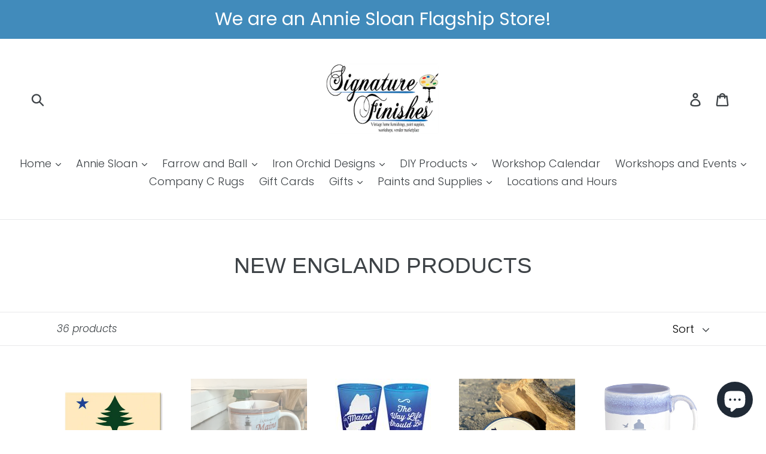

--- FILE ---
content_type: text/html; charset=utf-8
request_url: https://shopsignaturefinishes.com/collections/new-england-products
body_size: 35292
content:
<!doctype html>
<!--[if IE 9]> <html class="ie9 no-js" lang="en"> <![endif]-->
<!--[if (gt IE 9)|!(IE)]><!--> <html class="no-js" lang="en"> <!--<![endif]-->
<head>
  <meta name="p:domain_verify" content="1534ab9eadff9b3b8391a7bd3734cce0"/>
  <meta charset="utf-8">
  <meta http-equiv="X-UA-Compatible" content="IE=edge,chrome=1">
  <meta name="viewport" content="width=device-width,initial-scale=1">
  <meta name="theme-color" content="#557b97">
  <link rel="canonical" href="https://shopsignaturefinishes.com/collections/new-england-products"><link rel="shortcut icon" href="//shopsignaturefinishes.com/cdn/shop/files/SF_Favicon_32x32.png?v=1613518036" type="image/png"><title>NEW ENGLAND PRODUCTS
&ndash; Signature Finishes</title><!-- /snippets/social-meta-tags.liquid -->




<meta property="og:site_name" content="Signature Finishes">
<meta property="og:url" content="https://shopsignaturefinishes.com/collections/new-england-products">
<meta property="og:title" content="NEW ENGLAND PRODUCTS">
<meta property="og:type" content="product.group">
<meta property="og:description" content="Support your local small business by visiting Signature Finishes in York, ME.  ">





<meta name="twitter:card" content="summary_large_image">
<meta name="twitter:title" content="NEW ENGLAND PRODUCTS">
<meta name="twitter:description" content="Support your local small business by visiting Signature Finishes in York, ME.  ">


  <link href="//shopsignaturefinishes.com/cdn/shop/t/1/assets/theme.scss.css?v=100463997013801624311763834908" rel="stylesheet" type="text/css" media="all" />

  <script>
    var theme = {
      strings: {
        addToCart: "Add to cart",
        soldOut: "Coming soon!",
        unavailable: "Unavailable",
        regularPrice: "Regular price",
        sale: "Sale",
        showMore: "Show More",
        showLess: "Show Less",
        addressError: "Error looking up that address",
        addressNoResults: "No results for that address",
        addressQueryLimit: "You have exceeded the Google API usage limit. Consider upgrading to a \u003ca href=\"https:\/\/developers.google.com\/maps\/premium\/usage-limits\"\u003ePremium Plan\u003c\/a\u003e.",
        authError: "There was a problem authenticating your Google Maps account.",
        newWindow: "Opens in a new window.",
        external: "Opens external website.",
        newWindowExternal: "Opens external website in a new window."
      },
      moneyFormat: "${{amount}}"
    }

    document.documentElement.className = document.documentElement.className.replace('no-js', 'js');
  </script>

  <!--[if (lte IE 9) ]><script src="//shopsignaturefinishes.com/cdn/shop/t/1/assets/match-media.min.js?v=22265819453975888031530390882" type="text/javascript"></script><![endif]--><!--[if (gt IE 9)|!(IE)]><!--><script src="//shopsignaturefinishes.com/cdn/shop/t/1/assets/lazysizes.js?v=68441465964607740661530390882" async="async"></script><!--<![endif]-->
  <!--[if lte IE 9]><script src="//shopsignaturefinishes.com/cdn/shop/t/1/assets/lazysizes.min.js?v=1161"></script><![endif]-->

  <!--[if (gt IE 9)|!(IE)]><!--><script src="//shopsignaturefinishes.com/cdn/shop/t/1/assets/vendor.js?v=121857302354663160541530390883" defer="defer"></script><!--<![endif]-->
  <!--[if lte IE 9]><script src="//shopsignaturefinishes.com/cdn/shop/t/1/assets/vendor.js?v=121857302354663160541530390883"></script><![endif]-->

  <!--[if (gt IE 9)|!(IE)]><!--><script src="//shopsignaturefinishes.com/cdn/shop/t/1/assets/theme.js?v=39452208910228419981639149912" defer="defer"></script><!--<![endif]-->
  <!--[if lte IE 9]><script src="//shopsignaturefinishes.com/cdn/shop/t/1/assets/theme.js?v=39452208910228419981639149912"></script><![endif]-->

  <script>window.performance && window.performance.mark && window.performance.mark('shopify.content_for_header.start');</script><meta name="google-site-verification" content="_P-K8Wqo3oNCGjiFBzANhBLjvOi8Ot7IbHCCbHpS5Ow">
<meta id="shopify-digital-wallet" name="shopify-digital-wallet" content="/13507657786/digital_wallets/dialog">
<meta name="shopify-checkout-api-token" content="35eadce1b55aeb209db24861055cc3eb">
<meta id="in-context-paypal-metadata" data-shop-id="13507657786" data-venmo-supported="false" data-environment="production" data-locale="en_US" data-paypal-v4="true" data-currency="USD">
<link rel="alternate" type="application/atom+xml" title="Feed" href="/collections/new-england-products.atom" />
<link rel="alternate" type="application/json+oembed" href="https://shopsignaturefinishes.com/collections/new-england-products.oembed">
<script async="async" src="/checkouts/internal/preloads.js?locale=en-US"></script>
<link rel="preconnect" href="https://shop.app" crossorigin="anonymous">
<script async="async" src="https://shop.app/checkouts/internal/preloads.js?locale=en-US&shop_id=13507657786" crossorigin="anonymous"></script>
<script id="apple-pay-shop-capabilities" type="application/json">{"shopId":13507657786,"countryCode":"US","currencyCode":"USD","merchantCapabilities":["supports3DS"],"merchantId":"gid:\/\/shopify\/Shop\/13507657786","merchantName":"Signature Finishes","requiredBillingContactFields":["postalAddress","email","phone"],"requiredShippingContactFields":["postalAddress","email","phone"],"shippingType":"shipping","supportedNetworks":["visa","masterCard","amex","discover","elo","jcb"],"total":{"type":"pending","label":"Signature Finishes","amount":"1.00"},"shopifyPaymentsEnabled":true,"supportsSubscriptions":true}</script>
<script id="shopify-features" type="application/json">{"accessToken":"35eadce1b55aeb209db24861055cc3eb","betas":["rich-media-storefront-analytics"],"domain":"shopsignaturefinishes.com","predictiveSearch":true,"shopId":13507657786,"locale":"en"}</script>
<script>var Shopify = Shopify || {};
Shopify.shop = "signaturefinishesgrafton.myshopify.com";
Shopify.locale = "en";
Shopify.currency = {"active":"USD","rate":"1.0"};
Shopify.country = "US";
Shopify.theme = {"name":"Debut","id":41796403258,"schema_name":"Debut","schema_version":"6.0.2","theme_store_id":796,"role":"main"};
Shopify.theme.handle = "null";
Shopify.theme.style = {"id":null,"handle":null};
Shopify.cdnHost = "shopsignaturefinishes.com/cdn";
Shopify.routes = Shopify.routes || {};
Shopify.routes.root = "/";</script>
<script type="module">!function(o){(o.Shopify=o.Shopify||{}).modules=!0}(window);</script>
<script>!function(o){function n(){var o=[];function n(){o.push(Array.prototype.slice.apply(arguments))}return n.q=o,n}var t=o.Shopify=o.Shopify||{};t.loadFeatures=n(),t.autoloadFeatures=n()}(window);</script>
<script>
  window.ShopifyPay = window.ShopifyPay || {};
  window.ShopifyPay.apiHost = "shop.app\/pay";
  window.ShopifyPay.redirectState = null;
</script>
<script id="shop-js-analytics" type="application/json">{"pageType":"collection"}</script>
<script defer="defer" async type="module" src="//shopsignaturefinishes.com/cdn/shopifycloud/shop-js/modules/v2/client.init-shop-cart-sync_WVOgQShq.en.esm.js"></script>
<script defer="defer" async type="module" src="//shopsignaturefinishes.com/cdn/shopifycloud/shop-js/modules/v2/chunk.common_C_13GLB1.esm.js"></script>
<script defer="defer" async type="module" src="//shopsignaturefinishes.com/cdn/shopifycloud/shop-js/modules/v2/chunk.modal_CLfMGd0m.esm.js"></script>
<script type="module">
  await import("//shopsignaturefinishes.com/cdn/shopifycloud/shop-js/modules/v2/client.init-shop-cart-sync_WVOgQShq.en.esm.js");
await import("//shopsignaturefinishes.com/cdn/shopifycloud/shop-js/modules/v2/chunk.common_C_13GLB1.esm.js");
await import("//shopsignaturefinishes.com/cdn/shopifycloud/shop-js/modules/v2/chunk.modal_CLfMGd0m.esm.js");

  window.Shopify.SignInWithShop?.initShopCartSync?.({"fedCMEnabled":true,"windoidEnabled":true});

</script>
<script>
  window.Shopify = window.Shopify || {};
  if (!window.Shopify.featureAssets) window.Shopify.featureAssets = {};
  window.Shopify.featureAssets['shop-js'] = {"shop-cart-sync":["modules/v2/client.shop-cart-sync_DuR37GeY.en.esm.js","modules/v2/chunk.common_C_13GLB1.esm.js","modules/v2/chunk.modal_CLfMGd0m.esm.js"],"init-fed-cm":["modules/v2/client.init-fed-cm_BucUoe6W.en.esm.js","modules/v2/chunk.common_C_13GLB1.esm.js","modules/v2/chunk.modal_CLfMGd0m.esm.js"],"shop-toast-manager":["modules/v2/client.shop-toast-manager_B0JfrpKj.en.esm.js","modules/v2/chunk.common_C_13GLB1.esm.js","modules/v2/chunk.modal_CLfMGd0m.esm.js"],"init-shop-cart-sync":["modules/v2/client.init-shop-cart-sync_WVOgQShq.en.esm.js","modules/v2/chunk.common_C_13GLB1.esm.js","modules/v2/chunk.modal_CLfMGd0m.esm.js"],"shop-button":["modules/v2/client.shop-button_B_U3bv27.en.esm.js","modules/v2/chunk.common_C_13GLB1.esm.js","modules/v2/chunk.modal_CLfMGd0m.esm.js"],"init-windoid":["modules/v2/client.init-windoid_DuP9q_di.en.esm.js","modules/v2/chunk.common_C_13GLB1.esm.js","modules/v2/chunk.modal_CLfMGd0m.esm.js"],"shop-cash-offers":["modules/v2/client.shop-cash-offers_BmULhtno.en.esm.js","modules/v2/chunk.common_C_13GLB1.esm.js","modules/v2/chunk.modal_CLfMGd0m.esm.js"],"pay-button":["modules/v2/client.pay-button_CrPSEbOK.en.esm.js","modules/v2/chunk.common_C_13GLB1.esm.js","modules/v2/chunk.modal_CLfMGd0m.esm.js"],"init-customer-accounts":["modules/v2/client.init-customer-accounts_jNk9cPYQ.en.esm.js","modules/v2/client.shop-login-button_DJ5ldayH.en.esm.js","modules/v2/chunk.common_C_13GLB1.esm.js","modules/v2/chunk.modal_CLfMGd0m.esm.js"],"avatar":["modules/v2/client.avatar_BTnouDA3.en.esm.js"],"checkout-modal":["modules/v2/client.checkout-modal_pBPyh9w8.en.esm.js","modules/v2/chunk.common_C_13GLB1.esm.js","modules/v2/chunk.modal_CLfMGd0m.esm.js"],"init-shop-for-new-customer-accounts":["modules/v2/client.init-shop-for-new-customer-accounts_BUoCy7a5.en.esm.js","modules/v2/client.shop-login-button_DJ5ldayH.en.esm.js","modules/v2/chunk.common_C_13GLB1.esm.js","modules/v2/chunk.modal_CLfMGd0m.esm.js"],"init-customer-accounts-sign-up":["modules/v2/client.init-customer-accounts-sign-up_CnczCz9H.en.esm.js","modules/v2/client.shop-login-button_DJ5ldayH.en.esm.js","modules/v2/chunk.common_C_13GLB1.esm.js","modules/v2/chunk.modal_CLfMGd0m.esm.js"],"init-shop-email-lookup-coordinator":["modules/v2/client.init-shop-email-lookup-coordinator_CzjY5t9o.en.esm.js","modules/v2/chunk.common_C_13GLB1.esm.js","modules/v2/chunk.modal_CLfMGd0m.esm.js"],"shop-follow-button":["modules/v2/client.shop-follow-button_CsYC63q7.en.esm.js","modules/v2/chunk.common_C_13GLB1.esm.js","modules/v2/chunk.modal_CLfMGd0m.esm.js"],"shop-login-button":["modules/v2/client.shop-login-button_DJ5ldayH.en.esm.js","modules/v2/chunk.common_C_13GLB1.esm.js","modules/v2/chunk.modal_CLfMGd0m.esm.js"],"shop-login":["modules/v2/client.shop-login_B9ccPdmx.en.esm.js","modules/v2/chunk.common_C_13GLB1.esm.js","modules/v2/chunk.modal_CLfMGd0m.esm.js"],"lead-capture":["modules/v2/client.lead-capture_D0K_KgYb.en.esm.js","modules/v2/chunk.common_C_13GLB1.esm.js","modules/v2/chunk.modal_CLfMGd0m.esm.js"],"payment-terms":["modules/v2/client.payment-terms_BWmiNN46.en.esm.js","modules/v2/chunk.common_C_13GLB1.esm.js","modules/v2/chunk.modal_CLfMGd0m.esm.js"]};
</script>
<script>(function() {
  var isLoaded = false;
  function asyncLoad() {
    if (isLoaded) return;
    isLoaded = true;
    var urls = ["https:\/\/inffuse-platform.appspot.com\/plugins\/shopify\/loader.js?app=calendar\u0026shop=signaturefinishesgrafton.myshopify.com\u0026shop=signaturefinishesgrafton.myshopify.com","https:\/\/www.magisto.com\/media\/shopify\/magisto.js?shop=signaturefinishesgrafton.myshopify.com"];
    for (var i = 0; i < urls.length; i++) {
      var s = document.createElement('script');
      s.type = 'text/javascript';
      s.async = true;
      s.src = urls[i];
      var x = document.getElementsByTagName('script')[0];
      x.parentNode.insertBefore(s, x);
    }
  };
  if(window.attachEvent) {
    window.attachEvent('onload', asyncLoad);
  } else {
    window.addEventListener('load', asyncLoad, false);
  }
})();</script>
<script id="__st">var __st={"a":13507657786,"offset":-18000,"reqid":"d73da95f-3e52-4e8b-aca1-dcee0f9856c9-1769598457","pageurl":"shopsignaturefinishes.com\/collections\/new-england-products","u":"54148d1e10e6","p":"collection","rtyp":"collection","rid":240122429633};</script>
<script>window.ShopifyPaypalV4VisibilityTracking = true;</script>
<script id="captcha-bootstrap">!function(){'use strict';const t='contact',e='account',n='new_comment',o=[[t,t],['blogs',n],['comments',n],[t,'customer']],c=[[e,'customer_login'],[e,'guest_login'],[e,'recover_customer_password'],[e,'create_customer']],r=t=>t.map((([t,e])=>`form[action*='/${t}']:not([data-nocaptcha='true']) input[name='form_type'][value='${e}']`)).join(','),a=t=>()=>t?[...document.querySelectorAll(t)].map((t=>t.form)):[];function s(){const t=[...o],e=r(t);return a(e)}const i='password',u='form_key',d=['recaptcha-v3-token','g-recaptcha-response','h-captcha-response',i],f=()=>{try{return window.sessionStorage}catch{return}},m='__shopify_v',_=t=>t.elements[u];function p(t,e,n=!1){try{const o=window.sessionStorage,c=JSON.parse(o.getItem(e)),{data:r}=function(t){const{data:e,action:n}=t;return t[m]||n?{data:e,action:n}:{data:t,action:n}}(c);for(const[e,n]of Object.entries(r))t.elements[e]&&(t.elements[e].value=n);n&&o.removeItem(e)}catch(o){console.error('form repopulation failed',{error:o})}}const l='form_type',E='cptcha';function T(t){t.dataset[E]=!0}const w=window,h=w.document,L='Shopify',v='ce_forms',y='captcha';let A=!1;((t,e)=>{const n=(g='f06e6c50-85a8-45c8-87d0-21a2b65856fe',I='https://cdn.shopify.com/shopifycloud/storefront-forms-hcaptcha/ce_storefront_forms_captcha_hcaptcha.v1.5.2.iife.js',D={infoText:'Protected by hCaptcha',privacyText:'Privacy',termsText:'Terms'},(t,e,n)=>{const o=w[L][v],c=o.bindForm;if(c)return c(t,g,e,D).then(n);var r;o.q.push([[t,g,e,D],n]),r=I,A||(h.body.append(Object.assign(h.createElement('script'),{id:'captcha-provider',async:!0,src:r})),A=!0)});var g,I,D;w[L]=w[L]||{},w[L][v]=w[L][v]||{},w[L][v].q=[],w[L][y]=w[L][y]||{},w[L][y].protect=function(t,e){n(t,void 0,e),T(t)},Object.freeze(w[L][y]),function(t,e,n,w,h,L){const[v,y,A,g]=function(t,e,n){const i=e?o:[],u=t?c:[],d=[...i,...u],f=r(d),m=r(i),_=r(d.filter((([t,e])=>n.includes(e))));return[a(f),a(m),a(_),s()]}(w,h,L),I=t=>{const e=t.target;return e instanceof HTMLFormElement?e:e&&e.form},D=t=>v().includes(t);t.addEventListener('submit',(t=>{const e=I(t);if(!e)return;const n=D(e)&&!e.dataset.hcaptchaBound&&!e.dataset.recaptchaBound,o=_(e),c=g().includes(e)&&(!o||!o.value);(n||c)&&t.preventDefault(),c&&!n&&(function(t){try{if(!f())return;!function(t){const e=f();if(!e)return;const n=_(t);if(!n)return;const o=n.value;o&&e.removeItem(o)}(t);const e=Array.from(Array(32),(()=>Math.random().toString(36)[2])).join('');!function(t,e){_(t)||t.append(Object.assign(document.createElement('input'),{type:'hidden',name:u})),t.elements[u].value=e}(t,e),function(t,e){const n=f();if(!n)return;const o=[...t.querySelectorAll(`input[type='${i}']`)].map((({name:t})=>t)),c=[...d,...o],r={};for(const[a,s]of new FormData(t).entries())c.includes(a)||(r[a]=s);n.setItem(e,JSON.stringify({[m]:1,action:t.action,data:r}))}(t,e)}catch(e){console.error('failed to persist form',e)}}(e),e.submit())}));const S=(t,e)=>{t&&!t.dataset[E]&&(n(t,e.some((e=>e===t))),T(t))};for(const o of['focusin','change'])t.addEventListener(o,(t=>{const e=I(t);D(e)&&S(e,y())}));const B=e.get('form_key'),M=e.get(l),P=B&&M;t.addEventListener('DOMContentLoaded',(()=>{const t=y();if(P)for(const e of t)e.elements[l].value===M&&p(e,B);[...new Set([...A(),...v().filter((t=>'true'===t.dataset.shopifyCaptcha))])].forEach((e=>S(e,t)))}))}(h,new URLSearchParams(w.location.search),n,t,e,['guest_login'])})(!0,!0)}();</script>
<script integrity="sha256-4kQ18oKyAcykRKYeNunJcIwy7WH5gtpwJnB7kiuLZ1E=" data-source-attribution="shopify.loadfeatures" defer="defer" src="//shopsignaturefinishes.com/cdn/shopifycloud/storefront/assets/storefront/load_feature-a0a9edcb.js" crossorigin="anonymous"></script>
<script crossorigin="anonymous" defer="defer" src="//shopsignaturefinishes.com/cdn/shopifycloud/storefront/assets/shopify_pay/storefront-65b4c6d7.js?v=20250812"></script>
<script data-source-attribution="shopify.dynamic_checkout.dynamic.init">var Shopify=Shopify||{};Shopify.PaymentButton=Shopify.PaymentButton||{isStorefrontPortableWallets:!0,init:function(){window.Shopify.PaymentButton.init=function(){};var t=document.createElement("script");t.src="https://shopsignaturefinishes.com/cdn/shopifycloud/portable-wallets/latest/portable-wallets.en.js",t.type="module",document.head.appendChild(t)}};
</script>
<script data-source-attribution="shopify.dynamic_checkout.buyer_consent">
  function portableWalletsHideBuyerConsent(e){var t=document.getElementById("shopify-buyer-consent"),n=document.getElementById("shopify-subscription-policy-button");t&&n&&(t.classList.add("hidden"),t.setAttribute("aria-hidden","true"),n.removeEventListener("click",e))}function portableWalletsShowBuyerConsent(e){var t=document.getElementById("shopify-buyer-consent"),n=document.getElementById("shopify-subscription-policy-button");t&&n&&(t.classList.remove("hidden"),t.removeAttribute("aria-hidden"),n.addEventListener("click",e))}window.Shopify?.PaymentButton&&(window.Shopify.PaymentButton.hideBuyerConsent=portableWalletsHideBuyerConsent,window.Shopify.PaymentButton.showBuyerConsent=portableWalletsShowBuyerConsent);
</script>
<script data-source-attribution="shopify.dynamic_checkout.cart.bootstrap">document.addEventListener("DOMContentLoaded",(function(){function t(){return document.querySelector("shopify-accelerated-checkout-cart, shopify-accelerated-checkout")}if(t())Shopify.PaymentButton.init();else{new MutationObserver((function(e,n){t()&&(Shopify.PaymentButton.init(),n.disconnect())})).observe(document.body,{childList:!0,subtree:!0})}}));
</script>
<link id="shopify-accelerated-checkout-styles" rel="stylesheet" media="screen" href="https://shopsignaturefinishes.com/cdn/shopifycloud/portable-wallets/latest/accelerated-checkout-backwards-compat.css" crossorigin="anonymous">
<style id="shopify-accelerated-checkout-cart">
        #shopify-buyer-consent {
  margin-top: 1em;
  display: inline-block;
  width: 100%;
}

#shopify-buyer-consent.hidden {
  display: none;
}

#shopify-subscription-policy-button {
  background: none;
  border: none;
  padding: 0;
  text-decoration: underline;
  font-size: inherit;
  cursor: pointer;
}

#shopify-subscription-policy-button::before {
  box-shadow: none;
}

      </style>

<script>window.performance && window.performance.mark && window.performance.mark('shopify.content_for_header.end');</script>
<!-- BEGIN app block: shopify://apps/blockify-fraud-filter/blocks/app_embed/2e3e0ba5-0e70-447a-9ec5-3bf76b5ef12e --> 
 
 
    <script>
        window.blockifyShopIdentifier = "signaturefinishesgrafton.myshopify.com";
        window.ipBlockerMetafields = "{\"showOverlayByPass\":false,\"disableSpyExtensions\":false,\"blockUnknownBots\":false,\"activeApp\":true,\"blockByMetafield\":true,\"visitorAnalytic\":true,\"showWatermark\":true,\"token\":\"eyJhbGciOiJIUzI1NiIsInR5cCI6IkpXVCJ9.eyJzaG9wIjoic2lnbmF0dXJlZmluaXNoZXNncmFmdG9uLm15c2hvcGlmeS5jb20iLCJpYXQiOjE3NjM4MzQwMjN9.6ZptOLrOACk6gfjuuv60zsn4S33BHzL41Uepb4U8E28\"}";
        window.blockifyRules = "{\"whitelist\":[],\"blacklist\":[{\"id\":1655676,\"type\":\"1\",\"country\":\"CN\",\"criteria\":\"3\",\"priority\":\"1\"},{\"id\":1655677,\"type\":\"1\",\"country\":\"SG\",\"criteria\":\"3\",\"priority\":\"1\"},{\"id\":1752387,\"type\":\"1\",\"country\":\"DE\",\"criteria\":\"3\",\"priority\":\"1\"}]}";
        window.ipblockerBlockTemplate = "{\"customCss\":\"#blockify---container{--bg-blockify: #fff;position:relative}#blockify---container::after{content:'';position:absolute;inset:0;background-repeat:no-repeat !important;background-size:cover !important;background:var(--bg-blockify);z-index:0}#blockify---container #blockify---container__inner{display:flex;flex-direction:column;align-items:center;position:relative;z-index:1}#blockify---container #blockify---container__inner #blockify-block-content{display:flex;flex-direction:column;align-items:center;text-align:center}#blockify---container #blockify---container__inner #blockify-block-content #blockify-block-superTitle{display:none !important}#blockify---container #blockify---container__inner #blockify-block-content #blockify-block-title{font-size:313%;font-weight:bold;margin-top:1em}@media only screen and (min-width: 768px) and (max-width: 1199px){#blockify---container #blockify---container__inner #blockify-block-content #blockify-block-title{font-size:188%}}@media only screen and (max-width: 767px){#blockify---container #blockify---container__inner #blockify-block-content #blockify-block-title{font-size:107%}}#blockify---container #blockify---container__inner #blockify-block-content #blockify-block-description{font-size:125%;margin:1.5em;line-height:1.5}@media only screen and (min-width: 768px) and (max-width: 1199px){#blockify---container #blockify---container__inner #blockify-block-content #blockify-block-description{font-size:88%}}@media only screen and (max-width: 767px){#blockify---container #blockify---container__inner #blockify-block-content #blockify-block-description{font-size:107%}}#blockify---container #blockify---container__inner #blockify-block-content #blockify-block-description #blockify-block-text-blink{display:none !important}#blockify---container #blockify---container__inner #blockify-logo-block-image{position:relative;width:400px;height:auto;max-height:300px}@media only screen and (max-width: 767px){#blockify---container #blockify---container__inner #blockify-logo-block-image{width:200px}}#blockify---container #blockify---container__inner #blockify-logo-block-image::before{content:'';display:block;padding-bottom:56.2%}#blockify---container #blockify---container__inner #blockify-logo-block-image img{position:absolute;top:0;left:0;width:100%;height:100%;object-fit:contain}\\n\",\"logoImage\":{\"active\":true,\"value\":\"https:\/\/storage.synctrack.io\/megamind-fraud\/assets\/default-thumbnail.png\",\"altText\":\"Red octagonal stop sign with a black hand symbol in the center, indicating a warning or prohibition\"},\"superTitle\":{\"active\":false,\"text\":\"403\",\"color\":\"#899df1\"},\"title\":{\"active\":true,\"text\":\"Access Denied\",\"color\":\"#000\"},\"description\":{\"active\":true,\"text\":\"The site owner may have set restrictions that prevent you from accessing the site. Please contact the site owner for access.\",\"color\":\"#000\"},\"background\":{\"active\":true,\"value\":\"#fff\",\"type\":\"1\",\"colorFrom\":null,\"colorTo\":null}}";

        
            window.blockifyCollectionId = 240122429633;
        
    </script>
<link href="https://cdn.shopify.com/extensions/019bf87f-ce60-72e9-ba30-9a88fa4020b9/blockify-shopify-290/assets/blockify-embed.min.js" as="script" type="text/javascript" rel="preload"><link href="https://cdn.shopify.com/extensions/019bf87f-ce60-72e9-ba30-9a88fa4020b9/blockify-shopify-290/assets/prevent-bypass-script.min.js" as="script" type="text/javascript" rel="preload">
<script type="text/javascript">
    window.blockifyBaseUrl = 'https://fraud.blockifyapp.com/s/api';
    window.blockifyPublicUrl = 'https://fraud.blockifyapp.com/s/api/public';
    window.bucketUrl = 'https://storage.synctrack.io/megamind-fraud';
    window.storefrontApiUrl  = 'https://fraud.blockifyapp.com/p/api';
</script>
<script type="text/javascript">
  window.blockifyChecking = true;
</script>
<script id="blockifyScriptByPass" type="text/javascript" src=https://cdn.shopify.com/extensions/019bf87f-ce60-72e9-ba30-9a88fa4020b9/blockify-shopify-290/assets/prevent-bypass-script.min.js async></script>
<script id="blockifyScriptTag" type="text/javascript" src=https://cdn.shopify.com/extensions/019bf87f-ce60-72e9-ba30-9a88fa4020b9/blockify-shopify-290/assets/blockify-embed.min.js async></script>


<!-- END app block --><script src="https://cdn.shopify.com/extensions/e8878072-2f6b-4e89-8082-94b04320908d/inbox-1254/assets/inbox-chat-loader.js" type="text/javascript" defer="defer"></script>
<meta property="og:image" content="https://cdn.shopify.com/s/files/1/0135/0765/7786/files/signaturefinisheslogo.png?height=628&pad_color=ffffff&v=1613518029&width=1200" />
<meta property="og:image:secure_url" content="https://cdn.shopify.com/s/files/1/0135/0765/7786/files/signaturefinisheslogo.png?height=628&pad_color=ffffff&v=1613518029&width=1200" />
<meta property="og:image:width" content="1200" />
<meta property="og:image:height" content="628" />
<meta property="og:image:alt" content="Signature Finishes Logo" />
<link href="https://monorail-edge.shopifysvc.com" rel="dns-prefetch">
<script>(function(){if ("sendBeacon" in navigator && "performance" in window) {try {var session_token_from_headers = performance.getEntriesByType('navigation')[0].serverTiming.find(x => x.name == '_s').description;} catch {var session_token_from_headers = undefined;}var session_cookie_matches = document.cookie.match(/_shopify_s=([^;]*)/);var session_token_from_cookie = session_cookie_matches && session_cookie_matches.length === 2 ? session_cookie_matches[1] : "";var session_token = session_token_from_headers || session_token_from_cookie || "";function handle_abandonment_event(e) {var entries = performance.getEntries().filter(function(entry) {return /monorail-edge.shopifysvc.com/.test(entry.name);});if (!window.abandonment_tracked && entries.length === 0) {window.abandonment_tracked = true;var currentMs = Date.now();var navigation_start = performance.timing.navigationStart;var payload = {shop_id: 13507657786,url: window.location.href,navigation_start,duration: currentMs - navigation_start,session_token,page_type: "collection"};window.navigator.sendBeacon("https://monorail-edge.shopifysvc.com/v1/produce", JSON.stringify({schema_id: "online_store_buyer_site_abandonment/1.1",payload: payload,metadata: {event_created_at_ms: currentMs,event_sent_at_ms: currentMs}}));}}window.addEventListener('pagehide', handle_abandonment_event);}}());</script>
<script id="web-pixels-manager-setup">(function e(e,d,r,n,o){if(void 0===o&&(o={}),!Boolean(null===(a=null===(i=window.Shopify)||void 0===i?void 0:i.analytics)||void 0===a?void 0:a.replayQueue)){var i,a;window.Shopify=window.Shopify||{};var t=window.Shopify;t.analytics=t.analytics||{};var s=t.analytics;s.replayQueue=[],s.publish=function(e,d,r){return s.replayQueue.push([e,d,r]),!0};try{self.performance.mark("wpm:start")}catch(e){}var l=function(){var e={modern:/Edge?\/(1{2}[4-9]|1[2-9]\d|[2-9]\d{2}|\d{4,})\.\d+(\.\d+|)|Firefox\/(1{2}[4-9]|1[2-9]\d|[2-9]\d{2}|\d{4,})\.\d+(\.\d+|)|Chrom(ium|e)\/(9{2}|\d{3,})\.\d+(\.\d+|)|(Maci|X1{2}).+ Version\/(15\.\d+|(1[6-9]|[2-9]\d|\d{3,})\.\d+)([,.]\d+|)( \(\w+\)|)( Mobile\/\w+|) Safari\/|Chrome.+OPR\/(9{2}|\d{3,})\.\d+\.\d+|(CPU[ +]OS|iPhone[ +]OS|CPU[ +]iPhone|CPU IPhone OS|CPU iPad OS)[ +]+(15[._]\d+|(1[6-9]|[2-9]\d|\d{3,})[._]\d+)([._]\d+|)|Android:?[ /-](13[3-9]|1[4-9]\d|[2-9]\d{2}|\d{4,})(\.\d+|)(\.\d+|)|Android.+Firefox\/(13[5-9]|1[4-9]\d|[2-9]\d{2}|\d{4,})\.\d+(\.\d+|)|Android.+Chrom(ium|e)\/(13[3-9]|1[4-9]\d|[2-9]\d{2}|\d{4,})\.\d+(\.\d+|)|SamsungBrowser\/([2-9]\d|\d{3,})\.\d+/,legacy:/Edge?\/(1[6-9]|[2-9]\d|\d{3,})\.\d+(\.\d+|)|Firefox\/(5[4-9]|[6-9]\d|\d{3,})\.\d+(\.\d+|)|Chrom(ium|e)\/(5[1-9]|[6-9]\d|\d{3,})\.\d+(\.\d+|)([\d.]+$|.*Safari\/(?![\d.]+ Edge\/[\d.]+$))|(Maci|X1{2}).+ Version\/(10\.\d+|(1[1-9]|[2-9]\d|\d{3,})\.\d+)([,.]\d+|)( \(\w+\)|)( Mobile\/\w+|) Safari\/|Chrome.+OPR\/(3[89]|[4-9]\d|\d{3,})\.\d+\.\d+|(CPU[ +]OS|iPhone[ +]OS|CPU[ +]iPhone|CPU IPhone OS|CPU iPad OS)[ +]+(10[._]\d+|(1[1-9]|[2-9]\d|\d{3,})[._]\d+)([._]\d+|)|Android:?[ /-](13[3-9]|1[4-9]\d|[2-9]\d{2}|\d{4,})(\.\d+|)(\.\d+|)|Mobile Safari.+OPR\/([89]\d|\d{3,})\.\d+\.\d+|Android.+Firefox\/(13[5-9]|1[4-9]\d|[2-9]\d{2}|\d{4,})\.\d+(\.\d+|)|Android.+Chrom(ium|e)\/(13[3-9]|1[4-9]\d|[2-9]\d{2}|\d{4,})\.\d+(\.\d+|)|Android.+(UC? ?Browser|UCWEB|U3)[ /]?(15\.([5-9]|\d{2,})|(1[6-9]|[2-9]\d|\d{3,})\.\d+)\.\d+|SamsungBrowser\/(5\.\d+|([6-9]|\d{2,})\.\d+)|Android.+MQ{2}Browser\/(14(\.(9|\d{2,})|)|(1[5-9]|[2-9]\d|\d{3,})(\.\d+|))(\.\d+|)|K[Aa][Ii]OS\/(3\.\d+|([4-9]|\d{2,})\.\d+)(\.\d+|)/},d=e.modern,r=e.legacy,n=navigator.userAgent;return n.match(d)?"modern":n.match(r)?"legacy":"unknown"}(),u="modern"===l?"modern":"legacy",c=(null!=n?n:{modern:"",legacy:""})[u],f=function(e){return[e.baseUrl,"/wpm","/b",e.hashVersion,"modern"===e.buildTarget?"m":"l",".js"].join("")}({baseUrl:d,hashVersion:r,buildTarget:u}),m=function(e){var d=e.version,r=e.bundleTarget,n=e.surface,o=e.pageUrl,i=e.monorailEndpoint;return{emit:function(e){var a=e.status,t=e.errorMsg,s=(new Date).getTime(),l=JSON.stringify({metadata:{event_sent_at_ms:s},events:[{schema_id:"web_pixels_manager_load/3.1",payload:{version:d,bundle_target:r,page_url:o,status:a,surface:n,error_msg:t},metadata:{event_created_at_ms:s}}]});if(!i)return console&&console.warn&&console.warn("[Web Pixels Manager] No Monorail endpoint provided, skipping logging."),!1;try{return self.navigator.sendBeacon.bind(self.navigator)(i,l)}catch(e){}var u=new XMLHttpRequest;try{return u.open("POST",i,!0),u.setRequestHeader("Content-Type","text/plain"),u.send(l),!0}catch(e){return console&&console.warn&&console.warn("[Web Pixels Manager] Got an unhandled error while logging to Monorail."),!1}}}}({version:r,bundleTarget:l,surface:e.surface,pageUrl:self.location.href,monorailEndpoint:e.monorailEndpoint});try{o.browserTarget=l,function(e){var d=e.src,r=e.async,n=void 0===r||r,o=e.onload,i=e.onerror,a=e.sri,t=e.scriptDataAttributes,s=void 0===t?{}:t,l=document.createElement("script"),u=document.querySelector("head"),c=document.querySelector("body");if(l.async=n,l.src=d,a&&(l.integrity=a,l.crossOrigin="anonymous"),s)for(var f in s)if(Object.prototype.hasOwnProperty.call(s,f))try{l.dataset[f]=s[f]}catch(e){}if(o&&l.addEventListener("load",o),i&&l.addEventListener("error",i),u)u.appendChild(l);else{if(!c)throw new Error("Did not find a head or body element to append the script");c.appendChild(l)}}({src:f,async:!0,onload:function(){if(!function(){var e,d;return Boolean(null===(d=null===(e=window.Shopify)||void 0===e?void 0:e.analytics)||void 0===d?void 0:d.initialized)}()){var d=window.webPixelsManager.init(e)||void 0;if(d){var r=window.Shopify.analytics;r.replayQueue.forEach((function(e){var r=e[0],n=e[1],o=e[2];d.publishCustomEvent(r,n,o)})),r.replayQueue=[],r.publish=d.publishCustomEvent,r.visitor=d.visitor,r.initialized=!0}}},onerror:function(){return m.emit({status:"failed",errorMsg:"".concat(f," has failed to load")})},sri:function(e){var d=/^sha384-[A-Za-z0-9+/=]+$/;return"string"==typeof e&&d.test(e)}(c)?c:"",scriptDataAttributes:o}),m.emit({status:"loading"})}catch(e){m.emit({status:"failed",errorMsg:(null==e?void 0:e.message)||"Unknown error"})}}})({shopId: 13507657786,storefrontBaseUrl: "https://shopsignaturefinishes.com",extensionsBaseUrl: "https://extensions.shopifycdn.com/cdn/shopifycloud/web-pixels-manager",monorailEndpoint: "https://monorail-edge.shopifysvc.com/unstable/produce_batch",surface: "storefront-renderer",enabledBetaFlags: ["2dca8a86"],webPixelsConfigList: [{"id":"545521892","configuration":"{\"config\":\"{\\\"pixel_id\\\":\\\"GT-K58MQ287\\\",\\\"google_tag_ids\\\":[\\\"GT-K58MQ287\\\"],\\\"target_country\\\":\\\"US\\\",\\\"gtag_events\\\":[{\\\"type\\\":\\\"view_item\\\",\\\"action_label\\\":\\\"MC-MY7ZWVRGCD\\\"},{\\\"type\\\":\\\"purchase\\\",\\\"action_label\\\":\\\"MC-MY7ZWVRGCD\\\"},{\\\"type\\\":\\\"page_view\\\",\\\"action_label\\\":\\\"MC-MY7ZWVRGCD\\\"}],\\\"enable_monitoring_mode\\\":false}\"}","eventPayloadVersion":"v1","runtimeContext":"OPEN","scriptVersion":"b2a88bafab3e21179ed38636efcd8a93","type":"APP","apiClientId":1780363,"privacyPurposes":[],"dataSharingAdjustments":{"protectedCustomerApprovalScopes":["read_customer_address","read_customer_email","read_customer_name","read_customer_personal_data","read_customer_phone"]}},{"id":"144834788","configuration":"{\"pixel_id\":\"169870363878372\",\"pixel_type\":\"facebook_pixel\",\"metaapp_system_user_token\":\"-\"}","eventPayloadVersion":"v1","runtimeContext":"OPEN","scriptVersion":"ca16bc87fe92b6042fbaa3acc2fbdaa6","type":"APP","apiClientId":2329312,"privacyPurposes":["ANALYTICS","MARKETING","SALE_OF_DATA"],"dataSharingAdjustments":{"protectedCustomerApprovalScopes":["read_customer_address","read_customer_email","read_customer_name","read_customer_personal_data","read_customer_phone"]}},{"id":"52396260","configuration":"{\"tagID\":\"2612940514400\"}","eventPayloadVersion":"v1","runtimeContext":"STRICT","scriptVersion":"18031546ee651571ed29edbe71a3550b","type":"APP","apiClientId":3009811,"privacyPurposes":["ANALYTICS","MARKETING","SALE_OF_DATA"],"dataSharingAdjustments":{"protectedCustomerApprovalScopes":["read_customer_address","read_customer_email","read_customer_name","read_customer_personal_data","read_customer_phone"]}},{"id":"shopify-app-pixel","configuration":"{}","eventPayloadVersion":"v1","runtimeContext":"STRICT","scriptVersion":"0450","apiClientId":"shopify-pixel","type":"APP","privacyPurposes":["ANALYTICS","MARKETING"]},{"id":"shopify-custom-pixel","eventPayloadVersion":"v1","runtimeContext":"LAX","scriptVersion":"0450","apiClientId":"shopify-pixel","type":"CUSTOM","privacyPurposes":["ANALYTICS","MARKETING"]}],isMerchantRequest: false,initData: {"shop":{"name":"Signature Finishes","paymentSettings":{"currencyCode":"USD"},"myshopifyDomain":"signaturefinishesgrafton.myshopify.com","countryCode":"US","storefrontUrl":"https:\/\/shopsignaturefinishes.com"},"customer":null,"cart":null,"checkout":null,"productVariants":[],"purchasingCompany":null},},"https://shopsignaturefinishes.com/cdn","fcfee988w5aeb613cpc8e4bc33m6693e112",{"modern":"","legacy":""},{"shopId":"13507657786","storefrontBaseUrl":"https:\/\/shopsignaturefinishes.com","extensionBaseUrl":"https:\/\/extensions.shopifycdn.com\/cdn\/shopifycloud\/web-pixels-manager","surface":"storefront-renderer","enabledBetaFlags":"[\"2dca8a86\"]","isMerchantRequest":"false","hashVersion":"fcfee988w5aeb613cpc8e4bc33m6693e112","publish":"custom","events":"[[\"page_viewed\",{}],[\"collection_viewed\",{\"collection\":{\"id\":\"240122429633\",\"title\":\"NEW ENGLAND PRODUCTS\",\"productVariants\":[{\"price\":{\"amount\":5.99,\"currencyCode\":\"USD\"},\"product\":{\"title\":\"Maine State Flag Magnet\",\"vendor\":\"CAPE SHORE\",\"id\":\"7481937068260\",\"untranslatedTitle\":\"Maine State Flag Magnet\",\"url\":\"\/products\/maine-state-flag-magnet\",\"type\":\"magnets\"},\"id\":\"42180043505892\",\"image\":{\"src\":\"\/\/shopsignaturefinishes.com\/cdn\/shop\/products\/image_e386434e-1374-476b-bb4a-78861e653856.jpg?v=1639083423\"},\"sku\":\"CS-MAINE-STATE-FLAG-MAGNET\",\"title\":\"Default Title\",\"untranslatedTitle\":\"Default Title\"},{\"price\":{\"amount\":15.99,\"currencyCode\":\"USD\"},\"product\":{\"title\":\"Maine Mug\",\"vendor\":\"CAPE SHORE\",\"id\":\"6751740068033\",\"untranslatedTitle\":\"Maine Mug\",\"url\":\"\/products\/harbor-mug\",\"type\":\"Mug\"},\"id\":\"40059804254401\",\"image\":{\"src\":\"\/\/shopsignaturefinishes.com\/cdn\/shop\/products\/image_0a5be3a7-aa24-4fe1-8b99-f764c7780297.jpg?v=1623083652\"},\"sku\":\"CS-MAINE-MUG-2\",\"title\":\"Default Title\",\"untranslatedTitle\":\"Default Title\"},{\"price\":{\"amount\":8.99,\"currencyCode\":\"USD\"},\"product\":{\"title\":\"Maine Shot Glass\",\"vendor\":\"SIGNATURE FINISHES\",\"id\":\"6744859345089\",\"untranslatedTitle\":\"Maine Shot Glass\",\"url\":\"\/products\/maine-lighthouse-shot-glass\",\"type\":\"shot glass\"},\"id\":\"40037695062209\",\"image\":{\"src\":\"\/\/shopsignaturefinishes.com\/cdn\/shop\/products\/749-71_s.jpg?v=1659711909\"},\"sku\":\"SF-KITCHEN-MAINE-SHOT-GLASS\",\"title\":\"Default Title\",\"untranslatedTitle\":\"Default Title\"},{\"price\":{\"amount\":12.0,\"currencyCode\":\"USD\"},\"product\":{\"title\":\"Fisherman Hand Salve -1.5 oz\",\"vendor\":\"MACKENZIE'S FISHERMAN\",\"id\":\"8161632288996\",\"untranslatedTitle\":\"Fisherman Hand Salve -1.5 oz\",\"url\":\"\/products\/mackenzies-fisherman-fisherman-hand-salve-1-5-oz-18-qty\",\"type\":\"Hand salve\"},\"id\":\"44618787553508\",\"image\":{\"src\":\"\/\/shopsignaturefinishes.com\/cdn\/shop\/products\/4bf25785b5e696e101f2d0db18adc0c7a3c0ab56a9fa74ae76ea87b9e782040b.png?v=1708197138\"},\"sku\":\"M-103\",\"title\":\"Default Title\",\"untranslatedTitle\":\"Default Title\"},{\"price\":{\"amount\":15.99,\"currencyCode\":\"USD\"},\"product\":{\"title\":\"Lighthouse Mug\",\"vendor\":\"CAPE SHORE\",\"id\":\"7986231443684\",\"untranslatedTitle\":\"Lighthouse Mug\",\"url\":\"\/products\/lighthouse-mug\",\"type\":\"Mug\"},\"id\":\"43963887059172\",\"image\":{\"src\":\"\/\/shopsignaturefinishes.com\/cdn\/shop\/files\/image_4cc009e3-f4cf-4d6b-8a8a-40ac60bd2ef5.jpg?v=1685889400\"},\"sku\":\"CS-LIGHTHOUSE-MUG\",\"title\":\"Default Title\",\"untranslatedTitle\":\"Default Title\"},{\"price\":{\"amount\":36.0,\"currencyCode\":\"USD\"},\"product\":{\"title\":\"New England Products Southern Maine Map Bracelet\",\"vendor\":\"NEW ENGLAND PRODUCTS\",\"id\":\"4573548249146\",\"untranslatedTitle\":\"New England Products Southern Maine Map Bracelet\",\"url\":\"\/products\/new-england-products\",\"type\":\"bracelet\"},\"id\":\"32078283505722\",\"image\":{\"src\":\"\/\/shopsignaturefinishes.com\/cdn\/shop\/products\/image_1196edc4-dc9e-4ce1-9b76-37742794d616.jpg?v=1602795653\"},\"sku\":\"NEP-SOUTHERN-MAINE-MAP-BRACELET-MAINE\",\"title\":\"Maine\",\"untranslatedTitle\":\"Maine\"},{\"price\":{\"amount\":11.99,\"currencyCode\":\"USD\"},\"product\":{\"title\":\"Mariner's Spice Shower Bar- 5.5 oz\",\"vendor\":\"MACKENZIE'S FISHERMAN\",\"id\":\"8161632321764\",\"untranslatedTitle\":\"Mariner's Spice Shower Bar- 5.5 oz\",\"url\":\"\/products\/mackenzies-fisherman-mariners-spice-shower-bar-5-5-oz-12-qty\",\"type\":\"Bar soap\"},\"id\":\"44618787586276\",\"image\":{\"src\":\"\/\/shopsignaturefinishes.com\/cdn\/shop\/products\/8c3d610935e6a4eec50338e4b3185a0420ebd415d12d5728267b02ff41edd600.png?v=1708197144\"},\"sku\":\"M-112\",\"title\":\"Default Title\",\"untranslatedTitle\":\"Default Title\"},{\"price\":{\"amount\":9.99,\"currencyCode\":\"USD\"},\"product\":{\"title\":\"Planet Botanicals - Seaweed Bar Soap\",\"vendor\":\"PLANET BOTANICALS\",\"id\":\"8100885954788\",\"untranslatedTitle\":\"Planet Botanicals - Seaweed Bar Soap\",\"url\":\"\/products\/planet-botanicals-seaweed-bar-soap\",\"type\":\"Soap\"},\"id\":\"44383973966052\",\"image\":{\"src\":\"\/\/shopsignaturefinishes.com\/cdn\/shop\/products\/df3c98e60213de845881fc7542b6f37e41c344143e06ccac06dc791052a36a50.jpg?v=1702169851\"},\"sku\":\"188287000736\",\"title\":\"Default Title\",\"untranslatedTitle\":\"Default Title\"},{\"price\":{\"amount\":6.99,\"currencyCode\":\"USD\"},\"product\":{\"title\":\"State of Maine Magnet\",\"vendor\":\"CAPE SHORE\",\"id\":\"7992673075428\",\"untranslatedTitle\":\"State of Maine Magnet\",\"url\":\"\/products\/state-of-maine-magnet\",\"type\":\"magnets\"},\"id\":\"43986351882468\",\"image\":{\"src\":\"\/\/shopsignaturefinishes.com\/cdn\/shop\/files\/image_b8f16620-87e4-4109-8c83-cc7432ef76fb.jpg?v=1687016263\"},\"sku\":\"CS-STATE-OF-MAINE-MAGNET\",\"title\":\"Default Title\",\"untranslatedTitle\":\"Default Title\"},{\"price\":{\"amount\":14.99,\"currencyCode\":\"USD\"},\"product\":{\"title\":\"Fisherman Hand Scrub 6 fl oz\",\"vendor\":\"MACKENZIE'S FISHERMAN\",\"id\":\"8161632256228\",\"untranslatedTitle\":\"Fisherman Hand Scrub 6 fl oz\",\"url\":\"\/products\/mackenzies-fisherman-fisherman-hand-scrub-6-fl-oz-24-qty\",\"type\":\"Hand scrub\"},\"id\":\"44618787520740\",\"image\":{\"src\":\"\/\/shopsignaturefinishes.com\/cdn\/shop\/products\/07a12805bc4166362caf74456e7c28c6775eb770bd23cc305ca04583718c743f.png?v=1708197129\"},\"sku\":\"M-102-6\",\"title\":\"Default Title\",\"untranslatedTitle\":\"Default Title\"},{\"price\":{\"amount\":11.99,\"currencyCode\":\"USD\"},\"product\":{\"title\":\"Maine Vacationland Keychain\",\"vendor\":\"CAPE SHORE\",\"id\":\"7519483691236\",\"untranslatedTitle\":\"Maine Vacationland Keychain\",\"url\":\"\/products\/maine-vacationland-keychain\",\"type\":\"keychain\"},\"id\":\"42333542416612\",\"image\":{\"src\":\"\/\/shopsignaturefinishes.com\/cdn\/shop\/products\/image_f375bc62-0761-4222-b9c2-11e161567c7e.jpg?v=1642436626\"},\"sku\":\"CS-KEYCHAIN-MAIN-VACATIONLAND\",\"title\":\"Default Title\",\"untranslatedTitle\":\"Default Title\"},{\"price\":{\"amount\":9.0,\"currencyCode\":\"USD\"},\"product\":{\"title\":\"Apple Cider Pancake\/Waffle Mix\",\"vendor\":\"NEW ENGLAND HOT FUDGE\",\"id\":\"8502540009700\",\"untranslatedTitle\":\"Apple Cider Pancake\/Waffle Mix\",\"url\":\"\/products\/new-england-hot-fudge-apple-cider-pancake-waffle-mix\",\"type\":\"Pancake\"},\"id\":\"45580188156132\",\"image\":{\"src\":\"\/\/shopsignaturefinishes.com\/cdn\/shop\/files\/e784dd23e6aec110c9c6269ed02336fa1d2759de169625285c955f2fd44c79c2.jpg?v=1724976017\"},\"sku\":\"NEH-APPLE-CIDER-PANCAKE-WAFFLE-MIX\",\"title\":\"Default Title\",\"untranslatedTitle\":\"Default Title\"},{\"price\":{\"amount\":18.99,\"currencyCode\":\"USD\"},\"product\":{\"title\":\"Planet Botanicals - Seaweed Body Scrub: 6 oz\",\"vendor\":\"PLANET BOTANICALS\",\"id\":\"8100886446308\",\"untranslatedTitle\":\"Planet Botanicals - Seaweed Body Scrub: 6 oz\",\"url\":\"\/products\/planet-botanicals-seaweed-foaming-scrub-6-oz\",\"type\":\"bath \u0026 Body\"},\"id\":\"44383974850788\",\"image\":{\"src\":\"\/\/shopsignaturefinishes.com\/cdn\/shop\/products\/0c08dda94083fb49af56134f5ab81310d8ec1fbb184d6f65cc285a0ad03aaf73.jpg?v=1702169879\"},\"sku\":\"188287000927\",\"title\":\"Default Title\",\"untranslatedTitle\":\"Default Title\"},{\"price\":{\"amount\":4.49,\"currencyCode\":\"USD\"},\"product\":{\"title\":\"Pumpkin Crisp Mix\",\"vendor\":\"HALLADAY'S HARVEST BARN\",\"id\":\"8031569740004\",\"untranslatedTitle\":\"Pumpkin Crisp Mix\",\"url\":\"\/products\/pumpkin-crisp-mix\",\"type\":\"packaged mix\"},\"id\":\"44159373312228\",\"image\":{\"src\":\"\/\/shopsignaturefinishes.com\/cdn\/shop\/files\/IMG-2611.jpg?v=1694799568\"},\"sku\":\"HHB-PUMPKIN-CRISP\",\"title\":\"Default Title\",\"untranslatedTitle\":\"Default Title\"},{\"price\":{\"amount\":8.99,\"currencyCode\":\"USD\"},\"product\":{\"title\":\"Maine Lighthouse Shot Glass\",\"vendor\":\"SIGNATURE FINISHES\",\"id\":\"7992662098148\",\"untranslatedTitle\":\"Maine Lighthouse Shot Glass\",\"url\":\"\/products\/maine-shot-glass\",\"type\":\"shot glass\"},\"id\":\"43986330386660\",\"image\":{\"src\":\"\/\/shopsignaturefinishes.com\/cdn\/shop\/files\/image_84e02c13-0a8a-4137-ba52-f77f8e1944d2.jpg?v=1687101078\"},\"sku\":\"SF-KITCHEN-MAINE-LIGHTHOUSE-SHOT-GLASS\",\"title\":\"Default Title\",\"untranslatedTitle\":\"Default Title\"},{\"price\":{\"amount\":5.95,\"currencyCode\":\"USD\"},\"product\":{\"title\":\"Raye's Mustard - Top Dog Mustard\",\"vendor\":\"RAYE'S MUSTARD\",\"id\":\"8540133785828\",\"untranslatedTitle\":\"Raye's Mustard - Top Dog Mustard\",\"url\":\"\/products\/rayes-mustard-top-dog-mustard\",\"type\":\"Food\"},\"id\":\"45769910747364\",\"image\":{\"src\":\"\/\/shopsignaturefinishes.com\/cdn\/shop\/files\/b866dfe3b51be098d7bb8b924bc5ab3d2dea6df9ff51b786a8cab81d0cfe7fb6.jpg?v=1731185556\"},\"sku\":\"W-TD-9\",\"title\":\"Default Title\",\"untranslatedTitle\":\"Default Title\"},{\"price\":{\"amount\":9.0,\"currencyCode\":\"USD\"},\"product\":{\"title\":\"Apple Cider Donut Mix\",\"vendor\":\"NEW ENGLAND HOT FUDGE\",\"id\":\"8502539878628\",\"untranslatedTitle\":\"Apple Cider Donut Mix\",\"url\":\"\/products\/new-england-hot-fudge-apple-cider-donut-mix\",\"type\":\"Donut mix\"},\"id\":\"45580187893988\",\"image\":{\"src\":\"\/\/shopsignaturefinishes.com\/cdn\/shop\/files\/c1fc6c7e9e46790d16369fdaf8880e41072f69eff67eb38d533ef80dcf75a282.png?v=1724976007\"},\"sku\":\"NEH-APPLE-CIDER-DONUT-MIX\",\"title\":\"Default Title\",\"untranslatedTitle\":\"Default Title\"},{\"price\":{\"amount\":16.99,\"currencyCode\":\"USD\"},\"product\":{\"title\":\"Mermazing Ornament\",\"vendor\":\"CAPE SHORE\",\"id\":\"8133535760612\",\"untranslatedTitle\":\"Mermazing Ornament\",\"url\":\"\/products\/mermazing-ornament\",\"type\":\"magnets\"},\"id\":\"44523196907748\",\"image\":{\"src\":\"\/\/shopsignaturefinishes.com\/cdn\/shop\/files\/IMG-2756.jpg?v=1705769234\"},\"sku\":\"CS-MERMAZING-ORNAMENT\",\"title\":\"Default Title\",\"untranslatedTitle\":\"Default Title\"},{\"price\":{\"amount\":4.49,\"currencyCode\":\"USD\"},\"product\":{\"title\":\"Caramel Apple Dip Mix\",\"vendor\":\"HALLADAY'S HARVEST BARN\",\"id\":\"8031572623588\",\"untranslatedTitle\":\"Caramel Apple Dip Mix\",\"url\":\"\/products\/caramel-apple-dip-mix\",\"type\":\"packaged mix\"},\"id\":\"44159378522340\",\"image\":{\"src\":\"\/\/shopsignaturefinishes.com\/cdn\/shop\/files\/IMG-2613.jpg?v=1694799740\"},\"sku\":\"HHB-CARAMEL-APPLE-DIP\",\"title\":\"Default Title\",\"untranslatedTitle\":\"Default Title\"},{\"price\":{\"amount\":12.99,\"currencyCode\":\"USD\"},\"product\":{\"title\":\"Lighthouse Keepers Pantry - Cape Cod Cranberry Balsamic Vinaigrette\",\"vendor\":\"LIGHTHOUSE KEEPERS PANTRY\",\"id\":\"8008301969636\",\"untranslatedTitle\":\"Lighthouse Keepers Pantry - Cape Cod Cranberry Balsamic Vinaigrette\",\"url\":\"\/products\/lighthouse-keepers-pantry-cape-cod-cranberry-balsamic-vinaigrette\",\"type\":\"\"},\"id\":\"44042096935140\",\"image\":{\"src\":\"\/\/shopsignaturefinishes.com\/cdn\/shop\/products\/8c701d2836b3334bfed1ce645b0cf390fbd02bc8c6dda538c3c5522df1bdb2b9.png?v=1689624412\"},\"sku\":\"LKP-CRANBERRY-BALSAMIC-VINAIGRETTE\",\"title\":\"Default Title\",\"untranslatedTitle\":\"Default Title\"},{\"price\":{\"amount\":5.99,\"currencyCode\":\"USD\"},\"product\":{\"title\":\"Earth Sky + Water - Pointsettia Greeting Card\",\"vendor\":\"EARTH SKY + WATER\",\"id\":\"7997137060068\",\"untranslatedTitle\":\"Earth Sky + Water - Pointsettia Greeting Card\",\"url\":\"\/products\/earth-sky-water-pointsettia-greeting-card\",\"type\":\"\"},\"id\":\"43999516852452\",\"image\":{\"src\":\"\/\/shopsignaturefinishes.com\/cdn\/shop\/products\/e79db0e7f0fa0e702d22ef4762ab62abc798e3de2c62149606bc78b8722e049d.png?v=1687607932\"},\"sku\":\"GC-694\",\"title\":\"Default Title\",\"untranslatedTitle\":\"Default Title\"},{\"price\":{\"amount\":5.99,\"currencyCode\":\"USD\"},\"product\":{\"title\":\"Lighthouses of Maine Magnet\",\"vendor\":\"CAPE SHORE\",\"id\":\"7967850758372\",\"untranslatedTitle\":\"Lighthouses of Maine Magnet\",\"url\":\"\/products\/lighthouses-of-maine-magnet\",\"type\":\"magnets\"},\"id\":\"43902481957092\",\"image\":{\"src\":\"\/\/shopsignaturefinishes.com\/cdn\/shop\/products\/image_7c6c62aa-7da6-47a7-a51c-e8ee92d3e3ad.jpg?v=1682177075\"},\"sku\":\"CS-LIGHTHOUSES-OF-MAINE-MAGNET\",\"title\":\"Default Title\",\"untranslatedTitle\":\"Default Title\"},{\"price\":{\"amount\":6.49,\"currencyCode\":\"USD\"},\"product\":{\"title\":\"Raye's Mustard - Old World Gourmet Mustard\",\"vendor\":\"RAYE'S MUSTARD\",\"id\":\"8540133818596\",\"untranslatedTitle\":\"Raye's Mustard - Old World Gourmet Mustard\",\"url\":\"\/products\/rayes-mustard-old-world-gourmet-mustard\",\"type\":\"Food\"},\"id\":\"45769910780132\",\"image\":{\"src\":\"\/\/shopsignaturefinishes.com\/cdn\/shop\/files\/1c04c969f0db58580b2a47d0f5514f41057575eea0e15793352cb6f675932ce2.jpg?v=1731185559\"},\"sku\":\"W-OWG-9\",\"title\":\"Default Title\",\"untranslatedTitle\":\"Default Title\"},{\"price\":{\"amount\":24.0,\"currencyCode\":\"USD\"},\"product\":{\"title\":\"Fisherman Hand Scrub- 16 fl oz\",\"vendor\":\"MACKENZIE'S FISHERMAN\",\"id\":\"8161632223460\",\"untranslatedTitle\":\"Fisherman Hand Scrub- 16 fl oz\",\"url\":\"\/products\/mackenzies-fisherman-fisherman-hand-scrub-16-fl-oz-12-qty\",\"type\":\"Hand soap\"},\"id\":\"44618787487972\",\"image\":{\"src\":\"\/\/shopsignaturefinishes.com\/cdn\/shop\/products\/5fdd17022114a980083249b6277d8ab058861a400101065333cb584f5860fbe7.png?v=1708197120\"},\"sku\":\"M-102-16\",\"title\":\"Default Title\",\"untranslatedTitle\":\"Default Title\"},{\"price\":{\"amount\":29.99,\"currencyCode\":\"USD\"},\"product\":{\"title\":\"Planet Botanicals - Seaweed Hand Repair Kit\",\"vendor\":\"PLANET BOTANICALS\",\"id\":\"8100886577380\",\"untranslatedTitle\":\"Planet Botanicals - Seaweed Hand Repair Kit\",\"url\":\"\/products\/planet-botanicals-seaweed-hand-repair-kit\",\"type\":\"bath \u0026 Body\"},\"id\":\"44383975112932\",\"image\":{\"src\":\"\/\/shopsignaturefinishes.com\/cdn\/shop\/products\/bb987e7cf399d3a24ecd542c7ae70afe5cbf843540ebeda4df9ee2a6ecfbb5c5.jpg?v=1702169888\"},\"sku\":\"188287000989\",\"title\":\"Default Title\",\"untranslatedTitle\":\"Default Title\"},{\"price\":{\"amount\":5.99,\"currencyCode\":\"USD\"},\"product\":{\"title\":\"Earth Sky + Water - Wildflowers of the Northeast\",\"vendor\":\"EARTH SKY + WATER\",\"id\":\"7997137354980\",\"untranslatedTitle\":\"Earth Sky + Water - Wildflowers of the Northeast\",\"url\":\"\/products\/earth-sky-water-wildflowers-of-the-northeast\",\"type\":\"\"},\"id\":\"43999517147364\",\"image\":{\"src\":\"\/\/shopsignaturefinishes.com\/cdn\/shop\/products\/96c1016ed11e49c3dcf6bd6d18cee8ee71be33fa0fecfe7ffe9b6f14d1e7879a.png?v=1687607938\"},\"sku\":\"GC-852\",\"title\":\"Default Title\",\"untranslatedTitle\":\"Default Title\"},{\"price\":{\"amount\":5.99,\"currencyCode\":\"USD\"},\"product\":{\"title\":\"Earth Sky + Water - Barred Owl\",\"vendor\":\"EARTH SKY + WATER\",\"id\":\"7997136732388\",\"untranslatedTitle\":\"Earth Sky + Water - Barred Owl\",\"url\":\"\/products\/earth-sky-water-barred-owl\",\"type\":\"\"},\"id\":\"43999516524772\",\"image\":{\"src\":\"\/\/shopsignaturefinishes.com\/cdn\/shop\/products\/fc82160188fc2d99257d1d8272192c0a29c53948eec81ce00bf2537fd9c1348f.png?v=1687607925\"},\"sku\":\"GC-574\",\"title\":\"Default Title\",\"untranslatedTitle\":\"Default Title\"},{\"price\":{\"amount\":5.99,\"currencyCode\":\"USD\"},\"product\":{\"title\":\"Earth Sky + Water - Ruby-throated Hummingbird\",\"vendor\":\"EARTH SKY + WATER\",\"id\":\"7997136404708\",\"untranslatedTitle\":\"Earth Sky + Water - Ruby-throated Hummingbird\",\"url\":\"\/products\/earth-sky-water-ruby-throated-hummingbird\",\"type\":\"\"},\"id\":\"43999516197092\",\"image\":{\"src\":\"\/\/shopsignaturefinishes.com\/cdn\/shop\/products\/7b7733c47a6d01af690624143384662ea3541ec5259bee8e138d030133e0f559.png?v=1687607918\"},\"sku\":\"GC-269\",\"title\":\"Default Title\",\"untranslatedTitle\":\"Default Title\"},{\"price\":{\"amount\":5.99,\"currencyCode\":\"USD\"},\"product\":{\"title\":\"Earth Sky + Water - Lupine\",\"vendor\":\"EARTH SKY + WATER\",\"id\":\"7997136765156\",\"untranslatedTitle\":\"Earth Sky + Water - Lupine\",\"url\":\"\/products\/earth-sky-water-lupine\",\"type\":\"\"},\"id\":\"43999516557540\",\"image\":{\"src\":\"\/\/shopsignaturefinishes.com\/cdn\/shop\/products\/30392ae99302b335df8c84df581f16861ba6f2625dfd161f5a59bd70ab0847e8.png?v=1687607926\"},\"sku\":\"GC-597\",\"title\":\"Default Title\",\"untranslatedTitle\":\"Default Title\"},{\"price\":{\"amount\":5.99,\"currencyCode\":\"USD\"},\"product\":{\"title\":\"Earth Sky + Water - American Lobs\",\"vendor\":\"EARTH SKY + WATER\",\"id\":\"7997136503012\",\"untranslatedTitle\":\"Earth Sky + Water - American Lobs\",\"url\":\"\/products\/earth-sky-water-american-lobster\",\"type\":\"\"},\"id\":\"43999516295396\",\"image\":{\"src\":\"\/\/shopsignaturefinishes.com\/cdn\/shop\/products\/7fd00ad91b12d1d7934bfc79624cdb047ee0d91db9a22f200de336bc6e1e753e.png?v=1687607920\"},\"sku\":\"GC-30\",\"title\":\"Default Title\",\"untranslatedTitle\":\"Default Title\"},{\"price\":{\"amount\":4.49,\"currencyCode\":\"USD\"},\"product\":{\"title\":\"New York Style Cheesecake Mix\",\"vendor\":\"HALLADAY'S HARVEST BARN\",\"id\":\"7966867652836\",\"untranslatedTitle\":\"New York Style Cheesecake Mix\",\"url\":\"\/products\/new-york-style-cheesecake-mix\",\"type\":\"packaged mix\"},\"id\":\"43898293125348\",\"image\":{\"src\":\"\/\/shopsignaturefinishes.com\/cdn\/shop\/products\/747.jpg?v=1681921954\"},\"sku\":\"HHB-NEW-YORK-STYLE-CHEESECAKE\",\"title\":\"Default Title\",\"untranslatedTitle\":\"Default Title\"},{\"price\":{\"amount\":5.99,\"currencyCode\":\"USD\"},\"product\":{\"title\":\"Earth Sky + Water - House Finch Nest\",\"vendor\":\"EARTH SKY + WATER\",\"id\":\"7997136928996\",\"untranslatedTitle\":\"Earth Sky + Water - House Finch Nest\",\"url\":\"\/products\/earth-sky-water-house-finch-nest\",\"type\":\"\"},\"id\":\"43999516721380\",\"image\":{\"src\":\"\/\/shopsignaturefinishes.com\/cdn\/shop\/products\/cf14413246b67a2b4c1b6da1fa348f93bf5d7f4f52a4d98609d9ff3089bd8fa9.png?v=1687607928\"},\"sku\":\"GC-640\",\"title\":\"Default Title\",\"untranslatedTitle\":\"Default Title\"},{\"price\":{\"amount\":5.99,\"currencyCode\":\"USD\"},\"product\":{\"title\":\"Earth Sky + Water - Hollyhocks\",\"vendor\":\"EARTH SKY + WATER\",\"id\":\"7997137158372\",\"untranslatedTitle\":\"Earth Sky + Water - Hollyhocks\",\"url\":\"\/products\/earth-sky-water-hollyhocks\",\"type\":\"\"},\"id\":\"43999516950756\",\"image\":{\"src\":\"\/\/shopsignaturefinishes.com\/cdn\/shop\/products\/ccd720791e6ebd0a194b75383568d5b13382e26fcede14ca1fb15973906969f3.png?v=1687607934\"},\"sku\":\"GC-705\",\"title\":\"Default Title\",\"untranslatedTitle\":\"Default Title\"},{\"price\":{\"amount\":5.99,\"currencyCode\":\"USD\"},\"product\":{\"title\":\"Earth Sky + Water - 3 Gulls\",\"vendor\":\"EARTH SKY + WATER\",\"id\":\"7997135945956\",\"untranslatedTitle\":\"Earth Sky + Water - 3 Gulls\",\"url\":\"\/products\/earth-sky-water-3-gulls\",\"type\":\"\"},\"id\":\"43999515705572\",\"image\":{\"src\":\"\/\/shopsignaturefinishes.com\/cdn\/shop\/products\/f5b51180a586e351e67ec0475857acbdae32ee591484b6f35865ce98d7ed0c3b.png?v=1687607910\"},\"sku\":\"GC-110\",\"title\":\"Default Title\",\"untranslatedTitle\":\"Default Title\"},{\"price\":{\"amount\":37.5,\"currencyCode\":\"USD\"},\"product\":{\"title\":\"Card Wallet - Maine\",\"vendor\":\"LITTLE MAN\",\"id\":\"7518513594596\",\"untranslatedTitle\":\"Card Wallet - Maine\",\"url\":\"\/products\/copy-of-colorful-card-wallet-maine\",\"type\":\"Handbags\"},\"id\":\"42327384948964\",\"image\":{\"src\":\"\/\/shopsignaturefinishes.com\/cdn\/shop\/products\/image_d57e9ea7-ac14-4858-bfcd-ccdd11404524.jpg?v=1642525752\"},\"sku\":\"LM-CARD-WALLET\",\"title\":\"Default Title\",\"untranslatedTitle\":\"Default Title\"},{\"price\":{\"amount\":7.99,\"currencyCode\":\"USD\"},\"product\":{\"title\":\"Raye's Mustard - Horn Run Brewing- Ridge Road Red Mustard\",\"vendor\":\"RAYE'S MUSTARD\",\"id\":\"8540133851364\",\"untranslatedTitle\":\"Raye's Mustard - Horn Run Brewing- Ridge Road Red Mustard\",\"url\":\"\/products\/rayes-mustard-horn-run-brewing-ridge-road-red-mustard\",\"type\":\"Food\"},\"id\":\"45769910812900\",\"image\":{\"src\":\"\/\/shopsignaturefinishes.com\/cdn\/shop\/files\/ada4f137dc08e2b1cd2843c61980b7b89cfa877fc5d82a4604741d35a7e0abc3.jpg?v=1731185561\"},\"sku\":\"W-RRR-9\",\"title\":\"Default Title\",\"untranslatedTitle\":\"Default Title\"}]}}]]"});</script><script>
  window.ShopifyAnalytics = window.ShopifyAnalytics || {};
  window.ShopifyAnalytics.meta = window.ShopifyAnalytics.meta || {};
  window.ShopifyAnalytics.meta.currency = 'USD';
  var meta = {"products":[{"id":7481937068260,"gid":"gid:\/\/shopify\/Product\/7481937068260","vendor":"CAPE SHORE","type":"magnets","handle":"maine-state-flag-magnet","variants":[{"id":42180043505892,"price":599,"name":"Maine State Flag Magnet","public_title":null,"sku":"CS-MAINE-STATE-FLAG-MAGNET"}],"remote":false},{"id":6751740068033,"gid":"gid:\/\/shopify\/Product\/6751740068033","vendor":"CAPE SHORE","type":"Mug","handle":"harbor-mug","variants":[{"id":40059804254401,"price":1599,"name":"Maine Mug","public_title":null,"sku":"CS-MAINE-MUG-2"}],"remote":false},{"id":6744859345089,"gid":"gid:\/\/shopify\/Product\/6744859345089","vendor":"SIGNATURE FINISHES","type":"shot glass","handle":"maine-lighthouse-shot-glass","variants":[{"id":40037695062209,"price":899,"name":"Maine Shot Glass","public_title":null,"sku":"SF-KITCHEN-MAINE-SHOT-GLASS"}],"remote":false},{"id":8161632288996,"gid":"gid:\/\/shopify\/Product\/8161632288996","vendor":"MACKENZIE'S FISHERMAN","type":"Hand salve","handle":"mackenzies-fisherman-fisherman-hand-salve-1-5-oz-18-qty","variants":[{"id":44618787553508,"price":1200,"name":"Fisherman Hand Salve -1.5 oz","public_title":null,"sku":"M-103"}],"remote":false},{"id":7986231443684,"gid":"gid:\/\/shopify\/Product\/7986231443684","vendor":"CAPE SHORE","type":"Mug","handle":"lighthouse-mug","variants":[{"id":43963887059172,"price":1599,"name":"Lighthouse Mug","public_title":null,"sku":"CS-LIGHTHOUSE-MUG"}],"remote":false},{"id":4573548249146,"gid":"gid:\/\/shopify\/Product\/4573548249146","vendor":"NEW ENGLAND PRODUCTS","type":"bracelet","handle":"new-england-products","variants":[{"id":32078283505722,"price":3600,"name":"New England Products Southern Maine Map Bracelet - Maine","public_title":"Maine","sku":"NEP-SOUTHERN-MAINE-MAP-BRACELET-MAINE"},{"id":32118112092218,"price":3400,"name":"New England Products Southern Maine Map Bracelet - Cape Cod Necklace","public_title":"Cape Cod Necklace","sku":"NEP-SOUTHERN-MAINE-MAP-NECKLACE-CAPE-CODE"}],"remote":false},{"id":8161632321764,"gid":"gid:\/\/shopify\/Product\/8161632321764","vendor":"MACKENZIE'S FISHERMAN","type":"Bar soap","handle":"mackenzies-fisherman-mariners-spice-shower-bar-5-5-oz-12-qty","variants":[{"id":44618787586276,"price":1199,"name":"Mariner's Spice Shower Bar- 5.5 oz","public_title":null,"sku":"M-112"}],"remote":false},{"id":8100885954788,"gid":"gid:\/\/shopify\/Product\/8100885954788","vendor":"PLANET BOTANICALS","type":"Soap","handle":"planet-botanicals-seaweed-bar-soap","variants":[{"id":44383973966052,"price":999,"name":"Planet Botanicals - Seaweed Bar Soap","public_title":null,"sku":"188287000736"}],"remote":false},{"id":7992673075428,"gid":"gid:\/\/shopify\/Product\/7992673075428","vendor":"CAPE SHORE","type":"magnets","handle":"state-of-maine-magnet","variants":[{"id":43986351882468,"price":699,"name":"State of Maine Magnet","public_title":null,"sku":"CS-STATE-OF-MAINE-MAGNET"}],"remote":false},{"id":8161632256228,"gid":"gid:\/\/shopify\/Product\/8161632256228","vendor":"MACKENZIE'S FISHERMAN","type":"Hand scrub","handle":"mackenzies-fisherman-fisherman-hand-scrub-6-fl-oz-24-qty","variants":[{"id":44618787520740,"price":1499,"name":"Fisherman Hand Scrub 6 fl oz","public_title":null,"sku":"M-102-6"}],"remote":false},{"id":7519483691236,"gid":"gid:\/\/shopify\/Product\/7519483691236","vendor":"CAPE SHORE","type":"keychain","handle":"maine-vacationland-keychain","variants":[{"id":42333542416612,"price":1199,"name":"Maine Vacationland Keychain","public_title":null,"sku":"CS-KEYCHAIN-MAIN-VACATIONLAND"}],"remote":false},{"id":8502540009700,"gid":"gid:\/\/shopify\/Product\/8502540009700","vendor":"NEW ENGLAND HOT FUDGE","type":"Pancake","handle":"new-england-hot-fudge-apple-cider-pancake-waffle-mix","variants":[{"id":45580188156132,"price":900,"name":"Apple Cider Pancake\/Waffle Mix","public_title":null,"sku":"NEH-APPLE-CIDER-PANCAKE-WAFFLE-MIX"}],"remote":false},{"id":8100886446308,"gid":"gid:\/\/shopify\/Product\/8100886446308","vendor":"PLANET BOTANICALS","type":"bath \u0026 Body","handle":"planet-botanicals-seaweed-foaming-scrub-6-oz","variants":[{"id":44383974850788,"price":1899,"name":"Planet Botanicals - Seaweed Body Scrub: 6 oz","public_title":null,"sku":"188287000927"}],"remote":false},{"id":8031569740004,"gid":"gid:\/\/shopify\/Product\/8031569740004","vendor":"HALLADAY'S HARVEST BARN","type":"packaged mix","handle":"pumpkin-crisp-mix","variants":[{"id":44159373312228,"price":449,"name":"Pumpkin Crisp Mix","public_title":null,"sku":"HHB-PUMPKIN-CRISP"}],"remote":false},{"id":7992662098148,"gid":"gid:\/\/shopify\/Product\/7992662098148","vendor":"SIGNATURE FINISHES","type":"shot glass","handle":"maine-shot-glass","variants":[{"id":43986330386660,"price":899,"name":"Maine Lighthouse Shot Glass","public_title":null,"sku":"SF-KITCHEN-MAINE-LIGHTHOUSE-SHOT-GLASS"}],"remote":false},{"id":8540133785828,"gid":"gid:\/\/shopify\/Product\/8540133785828","vendor":"RAYE'S MUSTARD","type":"Food","handle":"rayes-mustard-top-dog-mustard","variants":[{"id":45769910747364,"price":595,"name":"Raye's Mustard - Top Dog Mustard","public_title":null,"sku":"W-TD-9"}],"remote":false},{"id":8502539878628,"gid":"gid:\/\/shopify\/Product\/8502539878628","vendor":"NEW ENGLAND HOT FUDGE","type":"Donut mix","handle":"new-england-hot-fudge-apple-cider-donut-mix","variants":[{"id":45580187893988,"price":900,"name":"Apple Cider Donut Mix","public_title":null,"sku":"NEH-APPLE-CIDER-DONUT-MIX"}],"remote":false},{"id":8133535760612,"gid":"gid:\/\/shopify\/Product\/8133535760612","vendor":"CAPE SHORE","type":"magnets","handle":"mermazing-ornament","variants":[{"id":44523196907748,"price":1699,"name":"Mermazing Ornament","public_title":null,"sku":"CS-MERMAZING-ORNAMENT"}],"remote":false},{"id":8031572623588,"gid":"gid:\/\/shopify\/Product\/8031572623588","vendor":"HALLADAY'S HARVEST BARN","type":"packaged mix","handle":"caramel-apple-dip-mix","variants":[{"id":44159378522340,"price":449,"name":"Caramel Apple Dip Mix","public_title":null,"sku":"HHB-CARAMEL-APPLE-DIP"}],"remote":false},{"id":8008301969636,"gid":"gid:\/\/shopify\/Product\/8008301969636","vendor":"LIGHTHOUSE KEEPERS PANTRY","type":"","handle":"lighthouse-keepers-pantry-cape-cod-cranberry-balsamic-vinaigrette","variants":[{"id":44042096935140,"price":1299,"name":"Lighthouse Keepers Pantry - Cape Cod Cranberry Balsamic Vinaigrette","public_title":null,"sku":"LKP-CRANBERRY-BALSAMIC-VINAIGRETTE"}],"remote":false},{"id":7997137060068,"gid":"gid:\/\/shopify\/Product\/7997137060068","vendor":"EARTH SKY + WATER","type":"","handle":"earth-sky-water-pointsettia-greeting-card","variants":[{"id":43999516852452,"price":599,"name":"Earth Sky + Water - Pointsettia Greeting Card","public_title":null,"sku":"GC-694"}],"remote":false},{"id":7967850758372,"gid":"gid:\/\/shopify\/Product\/7967850758372","vendor":"CAPE SHORE","type":"magnets","handle":"lighthouses-of-maine-magnet","variants":[{"id":43902481957092,"price":599,"name":"Lighthouses of Maine Magnet","public_title":null,"sku":"CS-LIGHTHOUSES-OF-MAINE-MAGNET"}],"remote":false},{"id":8540133818596,"gid":"gid:\/\/shopify\/Product\/8540133818596","vendor":"RAYE'S MUSTARD","type":"Food","handle":"rayes-mustard-old-world-gourmet-mustard","variants":[{"id":45769910780132,"price":649,"name":"Raye's Mustard - Old World Gourmet Mustard","public_title":null,"sku":"W-OWG-9"}],"remote":false},{"id":8161632223460,"gid":"gid:\/\/shopify\/Product\/8161632223460","vendor":"MACKENZIE'S FISHERMAN","type":"Hand soap","handle":"mackenzies-fisherman-fisherman-hand-scrub-16-fl-oz-12-qty","variants":[{"id":44618787487972,"price":2400,"name":"Fisherman Hand Scrub- 16 fl oz","public_title":null,"sku":"M-102-16"}],"remote":false},{"id":8100886577380,"gid":"gid:\/\/shopify\/Product\/8100886577380","vendor":"PLANET BOTANICALS","type":"bath \u0026 Body","handle":"planet-botanicals-seaweed-hand-repair-kit","variants":[{"id":44383975112932,"price":2999,"name":"Planet Botanicals - Seaweed Hand Repair Kit","public_title":null,"sku":"188287000989"}],"remote":false},{"id":7997137354980,"gid":"gid:\/\/shopify\/Product\/7997137354980","vendor":"EARTH SKY + WATER","type":"","handle":"earth-sky-water-wildflowers-of-the-northeast","variants":[{"id":43999517147364,"price":599,"name":"Earth Sky + Water - Wildflowers of the Northeast","public_title":null,"sku":"GC-852"}],"remote":false},{"id":7997136732388,"gid":"gid:\/\/shopify\/Product\/7997136732388","vendor":"EARTH SKY + WATER","type":"","handle":"earth-sky-water-barred-owl","variants":[{"id":43999516524772,"price":599,"name":"Earth Sky + Water - Barred Owl","public_title":null,"sku":"GC-574"}],"remote":false},{"id":7997136404708,"gid":"gid:\/\/shopify\/Product\/7997136404708","vendor":"EARTH SKY + WATER","type":"","handle":"earth-sky-water-ruby-throated-hummingbird","variants":[{"id":43999516197092,"price":599,"name":"Earth Sky + Water - Ruby-throated Hummingbird","public_title":null,"sku":"GC-269"}],"remote":false},{"id":7997136765156,"gid":"gid:\/\/shopify\/Product\/7997136765156","vendor":"EARTH SKY + WATER","type":"","handle":"earth-sky-water-lupine","variants":[{"id":43999516557540,"price":599,"name":"Earth Sky + Water - Lupine","public_title":null,"sku":"GC-597"}],"remote":false},{"id":7997136503012,"gid":"gid:\/\/shopify\/Product\/7997136503012","vendor":"EARTH SKY + WATER","type":"","handle":"earth-sky-water-american-lobster","variants":[{"id":43999516295396,"price":599,"name":"Earth Sky + Water - American Lobs","public_title":null,"sku":"GC-30"}],"remote":false},{"id":7966867652836,"gid":"gid:\/\/shopify\/Product\/7966867652836","vendor":"HALLADAY'S HARVEST BARN","type":"packaged mix","handle":"new-york-style-cheesecake-mix","variants":[{"id":43898293125348,"price":449,"name":"New York Style Cheesecake Mix","public_title":null,"sku":"HHB-NEW-YORK-STYLE-CHEESECAKE"}],"remote":false},{"id":7997136928996,"gid":"gid:\/\/shopify\/Product\/7997136928996","vendor":"EARTH SKY + WATER","type":"","handle":"earth-sky-water-house-finch-nest","variants":[{"id":43999516721380,"price":599,"name":"Earth Sky + Water - House Finch Nest","public_title":null,"sku":"GC-640"}],"remote":false},{"id":7997137158372,"gid":"gid:\/\/shopify\/Product\/7997137158372","vendor":"EARTH SKY + WATER","type":"","handle":"earth-sky-water-hollyhocks","variants":[{"id":43999516950756,"price":599,"name":"Earth Sky + Water - Hollyhocks","public_title":null,"sku":"GC-705"}],"remote":false},{"id":7997135945956,"gid":"gid:\/\/shopify\/Product\/7997135945956","vendor":"EARTH SKY + WATER","type":"","handle":"earth-sky-water-3-gulls","variants":[{"id":43999515705572,"price":599,"name":"Earth Sky + Water - 3 Gulls","public_title":null,"sku":"GC-110"}],"remote":false},{"id":7518513594596,"gid":"gid:\/\/shopify\/Product\/7518513594596","vendor":"LITTLE MAN","type":"Handbags","handle":"copy-of-colorful-card-wallet-maine","variants":[{"id":42327384948964,"price":3750,"name":"Card Wallet - Maine","public_title":null,"sku":"LM-CARD-WALLET"}],"remote":false},{"id":8540133851364,"gid":"gid:\/\/shopify\/Product\/8540133851364","vendor":"RAYE'S MUSTARD","type":"Food","handle":"rayes-mustard-horn-run-brewing-ridge-road-red-mustard","variants":[{"id":45769910812900,"price":799,"name":"Raye's Mustard - Horn Run Brewing- Ridge Road Red Mustard","public_title":null,"sku":"W-RRR-9"}],"remote":false}],"page":{"pageType":"collection","resourceType":"collection","resourceId":240122429633,"requestId":"d73da95f-3e52-4e8b-aca1-dcee0f9856c9-1769598457"}};
  for (var attr in meta) {
    window.ShopifyAnalytics.meta[attr] = meta[attr];
  }
</script>
<script class="analytics">
  (function () {
    var customDocumentWrite = function(content) {
      var jquery = null;

      if (window.jQuery) {
        jquery = window.jQuery;
      } else if (window.Checkout && window.Checkout.$) {
        jquery = window.Checkout.$;
      }

      if (jquery) {
        jquery('body').append(content);
      }
    };

    var hasLoggedConversion = function(token) {
      if (token) {
        return document.cookie.indexOf('loggedConversion=' + token) !== -1;
      }
      return false;
    }

    var setCookieIfConversion = function(token) {
      if (token) {
        var twoMonthsFromNow = new Date(Date.now());
        twoMonthsFromNow.setMonth(twoMonthsFromNow.getMonth() + 2);

        document.cookie = 'loggedConversion=' + token + '; expires=' + twoMonthsFromNow;
      }
    }

    var trekkie = window.ShopifyAnalytics.lib = window.trekkie = window.trekkie || [];
    if (trekkie.integrations) {
      return;
    }
    trekkie.methods = [
      'identify',
      'page',
      'ready',
      'track',
      'trackForm',
      'trackLink'
    ];
    trekkie.factory = function(method) {
      return function() {
        var args = Array.prototype.slice.call(arguments);
        args.unshift(method);
        trekkie.push(args);
        return trekkie;
      };
    };
    for (var i = 0; i < trekkie.methods.length; i++) {
      var key = trekkie.methods[i];
      trekkie[key] = trekkie.factory(key);
    }
    trekkie.load = function(config) {
      trekkie.config = config || {};
      trekkie.config.initialDocumentCookie = document.cookie;
      var first = document.getElementsByTagName('script')[0];
      var script = document.createElement('script');
      script.type = 'text/javascript';
      script.onerror = function(e) {
        var scriptFallback = document.createElement('script');
        scriptFallback.type = 'text/javascript';
        scriptFallback.onerror = function(error) {
                var Monorail = {
      produce: function produce(monorailDomain, schemaId, payload) {
        var currentMs = new Date().getTime();
        var event = {
          schema_id: schemaId,
          payload: payload,
          metadata: {
            event_created_at_ms: currentMs,
            event_sent_at_ms: currentMs
          }
        };
        return Monorail.sendRequest("https://" + monorailDomain + "/v1/produce", JSON.stringify(event));
      },
      sendRequest: function sendRequest(endpointUrl, payload) {
        // Try the sendBeacon API
        if (window && window.navigator && typeof window.navigator.sendBeacon === 'function' && typeof window.Blob === 'function' && !Monorail.isIos12()) {
          var blobData = new window.Blob([payload], {
            type: 'text/plain'
          });

          if (window.navigator.sendBeacon(endpointUrl, blobData)) {
            return true;
          } // sendBeacon was not successful

        } // XHR beacon

        var xhr = new XMLHttpRequest();

        try {
          xhr.open('POST', endpointUrl);
          xhr.setRequestHeader('Content-Type', 'text/plain');
          xhr.send(payload);
        } catch (e) {
          console.log(e);
        }

        return false;
      },
      isIos12: function isIos12() {
        return window.navigator.userAgent.lastIndexOf('iPhone; CPU iPhone OS 12_') !== -1 || window.navigator.userAgent.lastIndexOf('iPad; CPU OS 12_') !== -1;
      }
    };
    Monorail.produce('monorail-edge.shopifysvc.com',
      'trekkie_storefront_load_errors/1.1',
      {shop_id: 13507657786,
      theme_id: 41796403258,
      app_name: "storefront",
      context_url: window.location.href,
      source_url: "//shopsignaturefinishes.com/cdn/s/trekkie.storefront.a804e9514e4efded663580eddd6991fcc12b5451.min.js"});

        };
        scriptFallback.async = true;
        scriptFallback.src = '//shopsignaturefinishes.com/cdn/s/trekkie.storefront.a804e9514e4efded663580eddd6991fcc12b5451.min.js';
        first.parentNode.insertBefore(scriptFallback, first);
      };
      script.async = true;
      script.src = '//shopsignaturefinishes.com/cdn/s/trekkie.storefront.a804e9514e4efded663580eddd6991fcc12b5451.min.js';
      first.parentNode.insertBefore(script, first);
    };
    trekkie.load(
      {"Trekkie":{"appName":"storefront","development":false,"defaultAttributes":{"shopId":13507657786,"isMerchantRequest":null,"themeId":41796403258,"themeCityHash":"5276656621504009352","contentLanguage":"en","currency":"USD","eventMetadataId":"5636c1ca-8342-429f-b69e-f936638fe6d6"},"isServerSideCookieWritingEnabled":true,"monorailRegion":"shop_domain","enabledBetaFlags":["65f19447","b5387b81"]},"Session Attribution":{},"S2S":{"facebookCapiEnabled":true,"source":"trekkie-storefront-renderer","apiClientId":580111}}
    );

    var loaded = false;
    trekkie.ready(function() {
      if (loaded) return;
      loaded = true;

      window.ShopifyAnalytics.lib = window.trekkie;

      var originalDocumentWrite = document.write;
      document.write = customDocumentWrite;
      try { window.ShopifyAnalytics.merchantGoogleAnalytics.call(this); } catch(error) {};
      document.write = originalDocumentWrite;

      window.ShopifyAnalytics.lib.page(null,{"pageType":"collection","resourceType":"collection","resourceId":240122429633,"requestId":"d73da95f-3e52-4e8b-aca1-dcee0f9856c9-1769598457","shopifyEmitted":true});

      var match = window.location.pathname.match(/checkouts\/(.+)\/(thank_you|post_purchase)/)
      var token = match? match[1]: undefined;
      if (!hasLoggedConversion(token)) {
        setCookieIfConversion(token);
        window.ShopifyAnalytics.lib.track("Viewed Product Category",{"currency":"USD","category":"Collection: new-england-products","collectionName":"new-england-products","collectionId":240122429633,"nonInteraction":true},undefined,undefined,{"shopifyEmitted":true});
      }
    });


        var eventsListenerScript = document.createElement('script');
        eventsListenerScript.async = true;
        eventsListenerScript.src = "//shopsignaturefinishes.com/cdn/shopifycloud/storefront/assets/shop_events_listener-3da45d37.js";
        document.getElementsByTagName('head')[0].appendChild(eventsListenerScript);

})();</script>
<script
  defer
  src="https://shopsignaturefinishes.com/cdn/shopifycloud/perf-kit/shopify-perf-kit-3.1.0.min.js"
  data-application="storefront-renderer"
  data-shop-id="13507657786"
  data-render-region="gcp-us-east1"
  data-page-type="collection"
  data-theme-instance-id="41796403258"
  data-theme-name="Debut"
  data-theme-version="6.0.2"
  data-monorail-region="shop_domain"
  data-resource-timing-sampling-rate="10"
  data-shs="true"
  data-shs-beacon="true"
  data-shs-export-with-fetch="true"
  data-shs-logs-sample-rate="1"
  data-shs-beacon-endpoint="https://shopsignaturefinishes.com/api/collect"
></script>
</head>

<body class="template-collection">

  <a class="in-page-link visually-hidden skip-link" href="#MainContent">Skip to content</a>

  <div id="SearchDrawer" class="search-bar drawer drawer--top" role="dialog" aria-modal="true" aria-label="Search">
    <div class="search-bar__table">
      <div class="search-bar__table-cell search-bar__form-wrapper">
        <form class="search search-bar__form" action="/search" method="get" role="search">
          <input class="search__input search-bar__input" type="search" name="q" value="" placeholder="Search" aria-label="Search">
          <button class="search-bar__submit search__submit btn--link" type="submit">
            <svg aria-hidden="true" focusable="false" role="presentation" class="icon icon-search" viewBox="0 0 37 40"><path d="M35.6 36l-9.8-9.8c4.1-5.4 3.6-13.2-1.3-18.1-5.4-5.4-14.2-5.4-19.7 0-5.4 5.4-5.4 14.2 0 19.7 2.6 2.6 6.1 4.1 9.8 4.1 3 0 5.9-1 8.3-2.8l9.8 9.8c.4.4.9.6 1.4.6s1-.2 1.4-.6c.9-.9.9-2.1.1-2.9zm-20.9-8.2c-2.6 0-5.1-1-7-2.9-3.9-3.9-3.9-10.1 0-14C9.6 9 12.2 8 14.7 8s5.1 1 7 2.9c3.9 3.9 3.9 10.1 0 14-1.9 1.9-4.4 2.9-7 2.9z"/></svg>
            <span class="icon__fallback-text">Submit</span>
          </button>
        </form>
      </div>
      <div class="search-bar__table-cell text-right">
        <button type="button" class="btn--link search-bar__close js-drawer-close">
          <svg aria-hidden="true" focusable="false" role="presentation" class="icon icon-close" viewBox="0 0 37 40"><path d="M21.3 23l11-11c.8-.8.8-2 0-2.8-.8-.8-2-.8-2.8 0l-11 11-11-11c-.8-.8-2-.8-2.8 0-.8.8-.8 2 0 2.8l11 11-11 11c-.8.8-.8 2 0 2.8.4.4.9.6 1.4.6s1-.2 1.4-.6l11-11 11 11c.4.4.9.6 1.4.6s1-.2 1.4-.6c.8-.8.8-2 0-2.8l-11-11z"/></svg>
          <span class="icon__fallback-text">Close search</span>
        </button>
      </div>
    </div>
  </div>

  <div id="shopify-section-header" class="shopify-section">
  <style>
    
      .site-header__logo-image {
        max-width: 240px;
      }
    

    
  </style>


<div data-section-id="header" data-section-type="header-section">
  
    
      <style>
        .announcement-bar {
          background-color: #418bbb;
        }

        .announcement-bar--link:hover {
          

          
            
            background-color: #5f9ec7;
          
        }

        .announcement-bar__message {
          color: #ffffff;
        }
      </style>

      
        <a href="/pages/flagship-store" class="announcement-bar announcement-bar--link">
      

        <p class="announcement-bar__message">We are an Annie Sloan Flagship Store!</p>

      
        </a>
      

    
  

  <header class="site-header logo--center" role="banner">
    <div class="grid grid--no-gutters grid--table site-header__mobile-nav">
      
        <div class="grid__item small--hide medium-up--one-third">
          <div class="site-header__search">
            <form action="/search" method="get" class="search-header search" role="search">
  <input class="search-header__input search__input"
    type="search"
    name="q"
    placeholder="Search"
    aria-label="Search">
  <button class="search-header__submit search__submit btn--link site-header__icon" type="submit">
    <svg aria-hidden="true" focusable="false" role="presentation" class="icon icon-search" viewBox="0 0 37 40"><path d="M35.6 36l-9.8-9.8c4.1-5.4 3.6-13.2-1.3-18.1-5.4-5.4-14.2-5.4-19.7 0-5.4 5.4-5.4 14.2 0 19.7 2.6 2.6 6.1 4.1 9.8 4.1 3 0 5.9-1 8.3-2.8l9.8 9.8c.4.4.9.6 1.4.6s1-.2 1.4-.6c.9-.9.9-2.1.1-2.9zm-20.9-8.2c-2.6 0-5.1-1-7-2.9-3.9-3.9-3.9-10.1 0-14C9.6 9 12.2 8 14.7 8s5.1 1 7 2.9c3.9 3.9 3.9 10.1 0 14-1.9 1.9-4.4 2.9-7 2.9z"/></svg>
    <span class="icon__fallback-text">Submit</span>
  </button>
</form>

          </div>
        </div>
      

      

      <div class="grid__item medium-up--one-third logo-align--center">
        
        
          <div class="h2 site-header__logo">
        
          
<a href="/" class="site-header__logo-image site-header__logo-image--centered">
              
              <img class="lazyload js"
                   src="//shopsignaturefinishes.com/cdn/shop/files/signaturefinisheslogo_300x300.png?v=1613518029"
                   data-src="//shopsignaturefinishes.com/cdn/shop/files/signaturefinisheslogo_{width}x.png?v=1613518029"
                   data-widths="[180, 360, 540, 720, 900, 1080, 1296, 1512, 1728, 2048]"
                   data-aspectratio="1.7142857142857142"
                   data-sizes="auto"
                   alt="Signature Finishes Logo"
                   style="max-width: 240px">
              <noscript>
                
                <img src="//shopsignaturefinishes.com/cdn/shop/files/signaturefinisheslogo_240x.png?v=1613518029"
                     srcset="//shopsignaturefinishes.com/cdn/shop/files/signaturefinisheslogo_240x.png?v=1613518029 1x, //shopsignaturefinishes.com/cdn/shop/files/signaturefinisheslogo_240x@2x.png?v=1613518029 2x"
                     alt="Signature Finishes Logo"
                     style="max-width: 240px;">
              </noscript>
            </a>
          
        
          </div>
        
      </div>

      

      <div class="grid__item medium-up--one-third text-right site-header__icons site-header__icons--plus">
        <div class="site-header__icons-wrapper">
          

          <button type="button" class="btn--link site-header__icon site-header__search-toggle js-drawer-open-top medium-up--hide">
            <svg aria-hidden="true" focusable="false" role="presentation" class="icon icon-search" viewBox="0 0 37 40"><path d="M35.6 36l-9.8-9.8c4.1-5.4 3.6-13.2-1.3-18.1-5.4-5.4-14.2-5.4-19.7 0-5.4 5.4-5.4 14.2 0 19.7 2.6 2.6 6.1 4.1 9.8 4.1 3 0 5.9-1 8.3-2.8l9.8 9.8c.4.4.9.6 1.4.6s1-.2 1.4-.6c.9-.9.9-2.1.1-2.9zm-20.9-8.2c-2.6 0-5.1-1-7-2.9-3.9-3.9-3.9-10.1 0-14C9.6 9 12.2 8 14.7 8s5.1 1 7 2.9c3.9 3.9 3.9 10.1 0 14-1.9 1.9-4.4 2.9-7 2.9z"/></svg>
            <span class="icon__fallback-text">Search</span>
          </button>

          
            
              <a href="/account/login" class="site-header__icon site-header__account">
                <svg aria-hidden="true" focusable="false" role="presentation" class="icon icon-login" viewBox="0 0 28.33 37.68"><path d="M14.17 14.9a7.45 7.45 0 1 0-7.5-7.45 7.46 7.46 0 0 0 7.5 7.45zm0-10.91a3.45 3.45 0 1 1-3.5 3.46A3.46 3.46 0 0 1 14.17 4zM14.17 16.47A14.18 14.18 0 0 0 0 30.68c0 1.41.66 4 5.11 5.66a27.17 27.17 0 0 0 9.06 1.34c6.54 0 14.17-1.84 14.17-7a14.18 14.18 0 0 0-14.17-14.21zm0 17.21c-6.3 0-10.17-1.77-10.17-3a10.17 10.17 0 1 1 20.33 0c.01 1.23-3.86 3-10.16 3z"/></svg>
                <span class="icon__fallback-text">Log in</span>
              </a>
            
          

          <a href="/cart" class="site-header__icon site-header__cart">
            <svg aria-hidden="true" focusable="false" role="presentation" class="icon icon-cart" viewBox="0 0 37 40"><path d="M36.5 34.8L33.3 8h-5.9C26.7 3.9 23 .8 18.5.8S10.3 3.9 9.6 8H3.7L.5 34.8c-.2 1.5.4 2.4.9 3 .5.5 1.4 1.2 3.1 1.2h28c1.3 0 2.4-.4 3.1-1.3.7-.7 1-1.8.9-2.9zm-18-30c2.2 0 4.1 1.4 4.7 3.2h-9.5c.7-1.9 2.6-3.2 4.8-3.2zM4.5 35l2.8-23h2.2v3c0 1.1.9 2 2 2s2-.9 2-2v-3h10v3c0 1.1.9 2 2 2s2-.9 2-2v-3h2.2l2.8 23h-28z"/></svg>
            <span class="icon__fallback-text">Cart</span>
            
          </a>

          
            <button type="button" class="btn--link site-header__icon site-header__menu js-mobile-nav-toggle mobile-nav--open" aria-controls="navigation"  aria-expanded="false" aria-label="Menu">
              <svg aria-hidden="true" focusable="false" role="presentation" class="icon icon-hamburger" viewBox="0 0 37 40"><path d="M33.5 25h-30c-1.1 0-2-.9-2-2s.9-2 2-2h30c1.1 0 2 .9 2 2s-.9 2-2 2zm0-11.5h-30c-1.1 0-2-.9-2-2s.9-2 2-2h30c1.1 0 2 .9 2 2s-.9 2-2 2zm0 23h-30c-1.1 0-2-.9-2-2s.9-2 2-2h30c1.1 0 2 .9 2 2s-.9 2-2 2z"/></svg>
              <svg aria-hidden="true" focusable="false" role="presentation" class="icon icon-close" viewBox="0 0 37 40"><path d="M21.3 23l11-11c.8-.8.8-2 0-2.8-.8-.8-2-.8-2.8 0l-11 11-11-11c-.8-.8-2-.8-2.8 0-.8.8-.8 2 0 2.8l11 11-11 11c-.8.8-.8 2 0 2.8.4.4.9.6 1.4.6s1-.2 1.4-.6l11-11 11 11c.4.4.9.6 1.4.6s1-.2 1.4-.6c.8-.8.8-2 0-2.8l-11-11z"/></svg>
            </button>
          
        </div>

      </div>
    </div>

    <nav class="mobile-nav-wrapper medium-up--hide" role="navigation">
      <ul id="MobileNav" class="mobile-nav">
        
<li class="mobile-nav__item border-bottom">
            
              
              <button type="button" class="btn--link js-toggle-submenu mobile-nav__link" data-target="home-1" data-level="1" aria-expanded="false">
                Home
                <div class="mobile-nav__icon">
                  <svg aria-hidden="true" focusable="false" role="presentation" class="icon icon-chevron-right" viewBox="0 0 284.49 498.98"><defs><style>.cls-1{fill:#231f20}</style></defs><path class="cls-1" d="M223.18 628.49a35 35 0 0 1-24.75-59.75L388.17 379 198.43 189.26a35 35 0 0 1 49.5-49.5l214.49 214.49a35 35 0 0 1 0 49.5L247.93 618.24a34.89 34.89 0 0 1-24.75 10.25z" transform="translate(-188.18 -129.51)"/></svg>
                </div>
              </button>
              <ul class="mobile-nav__dropdown" data-parent="home-1" data-level="2">
                <li class="visually-hidden" tabindex="-1" data-menu-title="2">Home Menu</li>
                <li class="mobile-nav__item border-bottom">
                  <div class="mobile-nav__table">
                    <div class="mobile-nav__table-cell mobile-nav__return">
                      <button class="btn--link js-toggle-submenu mobile-nav__return-btn" type="button" aria-expanded="true" aria-label="Home">
                        <svg aria-hidden="true" focusable="false" role="presentation" class="icon icon-chevron-left" viewBox="0 0 284.49 498.98"><defs><style>.cls-1{fill:#231f20}</style></defs><path class="cls-1" d="M437.67 129.51a35 35 0 0 1 24.75 59.75L272.67 379l189.75 189.74a35 35 0 1 1-49.5 49.5L198.43 403.75a35 35 0 0 1 0-49.5l214.49-214.49a34.89 34.89 0 0 1 24.75-10.25z" transform="translate(-188.18 -129.51)"/></svg>
                      </button>
                    </div>
                    <span class="mobile-nav__sublist-link mobile-nav__sublist-header mobile-nav__sublist-header--main-nav-parent">
                      Home
                    </span>
                  </div>
                </li>

                
                  <li class="mobile-nav__item border-bottom">
                    
                      <a href="/" class="mobile-nav__sublist-link">
                        Home Page
                      </a>
                    
                  </li>
                
                  <li class="mobile-nav__item border-bottom">
                    
                      <a href="/policies/shipping-policy" class="mobile-nav__sublist-link">
                        Shipping Policy
                      </a>
                    
                  </li>
                
                  <li class="mobile-nav__item">
                    
                      <a href="/policies/shipping-policy" class="mobile-nav__sublist-link">
                        Free Shipping with purchase over $100.00
                      </a>
                    
                  </li>
                
              </ul>
            
          </li>
        
<li class="mobile-nav__item border-bottom">
            
              
              <button type="button" class="btn--link js-toggle-submenu mobile-nav__link" data-target="annie-sloan-2" data-level="1" aria-expanded="false">
                Annie Sloan
                <div class="mobile-nav__icon">
                  <svg aria-hidden="true" focusable="false" role="presentation" class="icon icon-chevron-right" viewBox="0 0 284.49 498.98"><defs><style>.cls-1{fill:#231f20}</style></defs><path class="cls-1" d="M223.18 628.49a35 35 0 0 1-24.75-59.75L388.17 379 198.43 189.26a35 35 0 0 1 49.5-49.5l214.49 214.49a35 35 0 0 1 0 49.5L247.93 618.24a34.89 34.89 0 0 1-24.75 10.25z" transform="translate(-188.18 -129.51)"/></svg>
                </div>
              </button>
              <ul class="mobile-nav__dropdown" data-parent="annie-sloan-2" data-level="2">
                <li class="visually-hidden" tabindex="-1" data-menu-title="2">Annie Sloan Menu</li>
                <li class="mobile-nav__item border-bottom">
                  <div class="mobile-nav__table">
                    <div class="mobile-nav__table-cell mobile-nav__return">
                      <button class="btn--link js-toggle-submenu mobile-nav__return-btn" type="button" aria-expanded="true" aria-label="Annie Sloan">
                        <svg aria-hidden="true" focusable="false" role="presentation" class="icon icon-chevron-left" viewBox="0 0 284.49 498.98"><defs><style>.cls-1{fill:#231f20}</style></defs><path class="cls-1" d="M437.67 129.51a35 35 0 0 1 24.75 59.75L272.67 379l189.75 189.74a35 35 0 1 1-49.5 49.5L198.43 403.75a35 35 0 0 1 0-49.5l214.49-214.49a34.89 34.89 0 0 1 24.75-10.25z" transform="translate(-188.18 -129.51)"/></svg>
                      </button>
                    </div>
                    <span class="mobile-nav__sublist-link mobile-nav__sublist-header mobile-nav__sublist-header--main-nav-parent">
                      Annie Sloan
                    </span>
                  </div>
                </li>

                
                  <li class="mobile-nav__item border-bottom">
                    
                      <a href="/collections/annie-sloan" class="mobile-nav__sublist-link">
                        All Annie Sloan Products
                      </a>
                    
                  </li>
                
                  <li class="mobile-nav__item border-bottom">
                    
                      <a href="/collections/annie-sloan-chalk-paint" class="mobile-nav__sublist-link">
                        Annie Sloan Chalk Paint
                      </a>
                    
                  </li>
                
                  <li class="mobile-nav__item border-bottom">
                    
                      <a href="/collections/annie-sloan-with-charleston-decorative-paint-sets" class="mobile-nav__sublist-link">
                        Annie Sloan with Charleston: Decorative Paint Sets
                      </a>
                    
                  </li>
                
                  <li class="mobile-nav__item border-bottom">
                    
                      <a href="/collections/annie-sloan-waxes" class="mobile-nav__sublist-link">
                        Annie Sloan Waxes and Lacquer topcoats
                      </a>
                    
                  </li>
                
                  <li class="mobile-nav__item border-bottom">
                    
                      <a href="/collections/stencils" class="mobile-nav__sublist-link">
                        Annie Sloan Stencils
                      </a>
                    
                  </li>
                
                  <li class="mobile-nav__item border-bottom">
                    
                      <a href="/collections/wall-paint" class="mobile-nav__sublist-link">
                        Annie Sloan Wall Paint
                      </a>
                    
                  </li>
                
                  <li class="mobile-nav__item border-bottom">
                    
                      <a href="/collections/annie-sloan/satin-paint" class="mobile-nav__sublist-link">
                        Annie Sloan Satin Paint
                      </a>
                    
                  </li>
                
                  <li class="mobile-nav__item border-bottom">
                    
                      <a href="/collections/decoupage-papers" class="mobile-nav__sublist-link">
                        Annie Sloan RHS Decoupage Papers Collection
                      </a>
                    
                  </li>
                
                  <li class="mobile-nav__item">
                    
                      <a href="/collections/annie-sloan-metallic-paint-and-polished-plaster" class="mobile-nav__sublist-link">
                        Annie Sloan Metallic Paint and Polished Plaster
                      </a>
                    
                  </li>
                
              </ul>
            
          </li>
        
<li class="mobile-nav__item border-bottom">
            
              
              <button type="button" class="btn--link js-toggle-submenu mobile-nav__link" data-target="farrow-and-ball-3" data-level="1" aria-expanded="false">
                Farrow and Ball
                <div class="mobile-nav__icon">
                  <svg aria-hidden="true" focusable="false" role="presentation" class="icon icon-chevron-right" viewBox="0 0 284.49 498.98"><defs><style>.cls-1{fill:#231f20}</style></defs><path class="cls-1" d="M223.18 628.49a35 35 0 0 1-24.75-59.75L388.17 379 198.43 189.26a35 35 0 0 1 49.5-49.5l214.49 214.49a35 35 0 0 1 0 49.5L247.93 618.24a34.89 34.89 0 0 1-24.75 10.25z" transform="translate(-188.18 -129.51)"/></svg>
                </div>
              </button>
              <ul class="mobile-nav__dropdown" data-parent="farrow-and-ball-3" data-level="2">
                <li class="visually-hidden" tabindex="-1" data-menu-title="2">Farrow and Ball Menu</li>
                <li class="mobile-nav__item border-bottom">
                  <div class="mobile-nav__table">
                    <div class="mobile-nav__table-cell mobile-nav__return">
                      <button class="btn--link js-toggle-submenu mobile-nav__return-btn" type="button" aria-expanded="true" aria-label="Farrow and Ball">
                        <svg aria-hidden="true" focusable="false" role="presentation" class="icon icon-chevron-left" viewBox="0 0 284.49 498.98"><defs><style>.cls-1{fill:#231f20}</style></defs><path class="cls-1" d="M437.67 129.51a35 35 0 0 1 24.75 59.75L272.67 379l189.75 189.74a35 35 0 1 1-49.5 49.5L198.43 403.75a35 35 0 0 1 0-49.5l214.49-214.49a34.89 34.89 0 0 1 24.75-10.25z" transform="translate(-188.18 -129.51)"/></svg>
                      </button>
                    </div>
                    <span class="mobile-nav__sublist-link mobile-nav__sublist-header mobile-nav__sublist-header--main-nav-parent">
                      Farrow and Ball
                    </span>
                  </div>
                </li>

                
                  <li class="mobile-nav__item border-bottom">
                    
                      <a href="/collections/farrow-and-ball" class="mobile-nav__sublist-link">
                        All Farrow and Ball Products
                      </a>
                    
                  </li>
                
                  <li class="mobile-nav__item border-bottom">
                    
                      <a href="/collections/farrow-and-ball-wallpapers" class="mobile-nav__sublist-link">
                        Farrow and Ball Wallpapers
                      </a>
                    
                  </li>
                
                  <li class="mobile-nav__item border-bottom">
                    
                      <a href="/collections/farrow-and-ball-paint-2" class="mobile-nav__sublist-link">
                        Farrow and Ball Paint
                      </a>
                    
                  </li>
                
                  <li class="mobile-nav__item border-bottom">
                    
                      <a href="/collections/farrow-and-ball-archive-collection/liberty" class="mobile-nav__sublist-link">
                        Farrow and Ball x Liberty
                      </a>
                    
                  </li>
                
                  <li class="mobile-nav__item border-bottom">
                    
                      <a href="/collections/farrow-and-ball-archive-collection-1" class="mobile-nav__sublist-link">
                        Farrow and Ball Archive Collection
                      </a>
                    
                  </li>
                
                  <li class="mobile-nav__item border-bottom">
                    
                      <a href="/collections/farrow-and-ball-california-collection" class="mobile-nav__sublist-link">
                        The California Collection
                      </a>
                    
                  </li>
                
                  <li class="mobile-nav__item border-bottom">
                    
                      <a href="/collections/colour-by-nature" class="mobile-nav__sublist-link">
                        Colour By Nature
                      </a>
                    
                  </li>
                
                  <li class="mobile-nav__item border-bottom">
                    
                      <a href="/collections/primers-and-undercoats" class="mobile-nav__sublist-link">
                        Primers and Undercoats
                      </a>
                    
                  </li>
                
                  <li class="mobile-nav__item">
                    
                      <a href="/collections/farrow-and-ball-eleven-new-colours" class="mobile-nav__sublist-link">
                        Eleven New Colours
                      </a>
                    
                  </li>
                
              </ul>
            
          </li>
        
<li class="mobile-nav__item border-bottom">
            
              
              <button type="button" class="btn--link js-toggle-submenu mobile-nav__link" data-target="iron-orchid-designs-4" data-level="1" aria-expanded="false">
                Iron Orchid Designs
                <div class="mobile-nav__icon">
                  <svg aria-hidden="true" focusable="false" role="presentation" class="icon icon-chevron-right" viewBox="0 0 284.49 498.98"><defs><style>.cls-1{fill:#231f20}</style></defs><path class="cls-1" d="M223.18 628.49a35 35 0 0 1-24.75-59.75L388.17 379 198.43 189.26a35 35 0 0 1 49.5-49.5l214.49 214.49a35 35 0 0 1 0 49.5L247.93 618.24a34.89 34.89 0 0 1-24.75 10.25z" transform="translate(-188.18 -129.51)"/></svg>
                </div>
              </button>
              <ul class="mobile-nav__dropdown" data-parent="iron-orchid-designs-4" data-level="2">
                <li class="visually-hidden" tabindex="-1" data-menu-title="2">Iron Orchid Designs Menu</li>
                <li class="mobile-nav__item border-bottom">
                  <div class="mobile-nav__table">
                    <div class="mobile-nav__table-cell mobile-nav__return">
                      <button class="btn--link js-toggle-submenu mobile-nav__return-btn" type="button" aria-expanded="true" aria-label="Iron Orchid Designs">
                        <svg aria-hidden="true" focusable="false" role="presentation" class="icon icon-chevron-left" viewBox="0 0 284.49 498.98"><defs><style>.cls-1{fill:#231f20}</style></defs><path class="cls-1" d="M437.67 129.51a35 35 0 0 1 24.75 59.75L272.67 379l189.75 189.74a35 35 0 1 1-49.5 49.5L198.43 403.75a35 35 0 0 1 0-49.5l214.49-214.49a34.89 34.89 0 0 1 24.75-10.25z" transform="translate(-188.18 -129.51)"/></svg>
                      </button>
                    </div>
                    <span class="mobile-nav__sublist-link mobile-nav__sublist-header mobile-nav__sublist-header--main-nav-parent">
                      Iron Orchid Designs
                    </span>
                  </div>
                </li>

                
                  <li class="mobile-nav__item border-bottom">
                    
                      <a href="/collections/iron-orchid-designs" class="mobile-nav__sublist-link">
                        All Iron Orchid Designs Products
                      </a>
                    
                  </li>
                
                  <li class="mobile-nav__item border-bottom">
                    
                      <a href="/collections/iod-inlays" class="mobile-nav__sublist-link">
                        IOD Inlays
                      </a>
                    
                  </li>
                
                  <li class="mobile-nav__item border-bottom">
                    
                      <a href="/collections/iod-transfers" class="mobile-nav__sublist-link">
                        IOD Decor Transfers
                      </a>
                    
                  </li>
                
                  <li class="mobile-nav__item border-bottom">
                    
                      <a href="/collections/iod-decor-stamps" class="mobile-nav__sublist-link">
                        IOD Decor Stamps
                      </a>
                    
                  </li>
                
                  <li class="mobile-nav__item border-bottom">
                    
                      <a href="/collections/iod-decor-moulds" class="mobile-nav__sublist-link">
                        IOD Decor Moulds
                      </a>
                    
                  </li>
                
                  <li class="mobile-nav__item border-bottom">
                    
                      <a href="/collections/iod-inks" class="mobile-nav__sublist-link">
                        IOD Tools and Accessories
                      </a>
                    
                  </li>
                
                  <li class="mobile-nav__item border-bottom">
                    
                      <a href="/collections/iod-retirement-collection-2021" class="mobile-nav__sublist-link">
                        IOD Retirement Collection 2021
                      </a>
                    
                  </li>
                
                  <li class="mobile-nav__item">
                    
                      <a href="/collections/1st-generation-iod-designs" class="mobile-nav__sublist-link">
                        1st Generation IOD Designs
                      </a>
                    
                  </li>
                
              </ul>
            
          </li>
        
<li class="mobile-nav__item border-bottom">
            
              
              <button type="button" class="btn--link js-toggle-submenu mobile-nav__link" data-target="diy-products-5" data-level="1" aria-expanded="false">
                DIY Products
                <div class="mobile-nav__icon">
                  <svg aria-hidden="true" focusable="false" role="presentation" class="icon icon-chevron-right" viewBox="0 0 284.49 498.98"><defs><style>.cls-1{fill:#231f20}</style></defs><path class="cls-1" d="M223.18 628.49a35 35 0 0 1-24.75-59.75L388.17 379 198.43 189.26a35 35 0 0 1 49.5-49.5l214.49 214.49a35 35 0 0 1 0 49.5L247.93 618.24a34.89 34.89 0 0 1-24.75 10.25z" transform="translate(-188.18 -129.51)"/></svg>
                </div>
              </button>
              <ul class="mobile-nav__dropdown" data-parent="diy-products-5" data-level="2">
                <li class="visually-hidden" tabindex="-1" data-menu-title="2">DIY Products Menu</li>
                <li class="mobile-nav__item border-bottom">
                  <div class="mobile-nav__table">
                    <div class="mobile-nav__table-cell mobile-nav__return">
                      <button class="btn--link js-toggle-submenu mobile-nav__return-btn" type="button" aria-expanded="true" aria-label="DIY Products">
                        <svg aria-hidden="true" focusable="false" role="presentation" class="icon icon-chevron-left" viewBox="0 0 284.49 498.98"><defs><style>.cls-1{fill:#231f20}</style></defs><path class="cls-1" d="M437.67 129.51a35 35 0 0 1 24.75 59.75L272.67 379l189.75 189.74a35 35 0 1 1-49.5 49.5L198.43 403.75a35 35 0 0 1 0-49.5l214.49-214.49a34.89 34.89 0 0 1 24.75-10.25z" transform="translate(-188.18 -129.51)"/></svg>
                      </button>
                    </div>
                    <span class="mobile-nav__sublist-link mobile-nav__sublist-header mobile-nav__sublist-header--main-nav-parent">
                      DIY Products
                    </span>
                  </div>
                </li>

                
                  <li class="mobile-nav__item border-bottom">
                    
                      <a href="/collections/all-decoupage-papers" class="mobile-nav__sublist-link">
                        Decoupage Papers 
                      </a>
                    
                  </li>
                
                  <li class="mobile-nav__item border-bottom">
                    
                      
                      <button type="button" class="btn--link js-toggle-submenu mobile-nav__link mobile-nav__sublist-link" data-target="a-makers-studio-5-2" aria-expanded="false">
                        A Makers' Studio
                        <div class="mobile-nav__icon">
                          <svg aria-hidden="true" focusable="false" role="presentation" class="icon icon-chevron-right" viewBox="0 0 284.49 498.98"><defs><style>.cls-1{fill:#231f20}</style></defs><path class="cls-1" d="M223.18 628.49a35 35 0 0 1-24.75-59.75L388.17 379 198.43 189.26a35 35 0 0 1 49.5-49.5l214.49 214.49a35 35 0 0 1 0 49.5L247.93 618.24a34.89 34.89 0 0 1-24.75 10.25z" transform="translate(-188.18 -129.51)"/></svg>
                        </div>
                      </button>
                      <ul class="mobile-nav__dropdown" data-parent="a-makers-studio-5-2" data-level="3">
                        <li class="visually-hidden" tabindex="-1" data-menu-title="3">A Makers' Studio Menu</li>
                        <li class="mobile-nav__item border-bottom">
                          <div class="mobile-nav__table">
                            <div class="mobile-nav__table-cell mobile-nav__return">
                              <button type="button" class="btn--link js-toggle-submenu mobile-nav__return-btn" data-target="diy-products-5" aria-expanded="true" aria-label="A Makers' Studio">
                                <svg aria-hidden="true" focusable="false" role="presentation" class="icon icon-chevron-left" viewBox="0 0 284.49 498.98"><defs><style>.cls-1{fill:#231f20}</style></defs><path class="cls-1" d="M437.67 129.51a35 35 0 0 1 24.75 59.75L272.67 379l189.75 189.74a35 35 0 1 1-49.5 49.5L198.43 403.75a35 35 0 0 1 0-49.5l214.49-214.49a34.89 34.89 0 0 1 24.75-10.25z" transform="translate(-188.18 -129.51)"/></svg>
                              </button>
                            </div>
                            <a href="/collections/a-makers-studio" class="mobile-nav__sublist-link mobile-nav__sublist-header">
                              A Makers' Studio
                            </a>
                          </div>
                        </li>
                        
                          <li class="mobile-nav__item border-bottom">
                            <a href="/collections/a-makers-studio" class="mobile-nav__sublist-link">
                              All A Makers&#39; Studio Products
                            </a>
                          </li>
                        
                          <li class="mobile-nav__item border-bottom">
                            <a href="/collections/stencils-and-transfers" class="mobile-nav__sublist-link">
                              Stencils and Transfers
                            </a>
                          </li>
                        
                          <li class="mobile-nav__item border-bottom">
                            <a href="/collections/ceramic-paint" class="mobile-nav__sublist-link">
                              Ceramic Paint
                            </a>
                          </li>
                        
                          <li class="mobile-nav__item border-bottom">
                            <a href="/collections/gel-art-ink" class="mobile-nav__sublist-link">
                              Gel Art Ink
                            </a>
                          </li>
                        
                          <li class="mobile-nav__item border-bottom">
                            <a href="/collections/stamps" class="mobile-nav__sublist-link">
                              Stamps
                            </a>
                          </li>
                        
                          <li class="mobile-nav__item border-bottom">
                            <a href="/collections/resin" class="mobile-nav__sublist-link">
                              Resin
                            </a>
                          </li>
                        
                          <li class="mobile-nav__item">
                            <a href="/collections/tools" class="mobile-nav__sublist-link">
                              Tools
                            </a>
                          </li>
                        
                      </ul>
                    
                  </li>
                
                  <li class="mobile-nav__item">
                    
                      <a href="/collections/amy-howard-home" class="mobile-nav__sublist-link">
                        Amy Howard Home
                      </a>
                    
                  </li>
                
              </ul>
            
          </li>
        
<li class="mobile-nav__item border-bottom">
            
              <a href="/pages/workshop-calendar" class="mobile-nav__link">
                Workshop Calendar
              </a>
            
          </li>
        
<li class="mobile-nav__item border-bottom">
            
              
              <button type="button" class="btn--link js-toggle-submenu mobile-nav__link" data-target="workshops-and-events-7" data-level="1" aria-expanded="false">
                Workshops and Events
                <div class="mobile-nav__icon">
                  <svg aria-hidden="true" focusable="false" role="presentation" class="icon icon-chevron-right" viewBox="0 0 284.49 498.98"><defs><style>.cls-1{fill:#231f20}</style></defs><path class="cls-1" d="M223.18 628.49a35 35 0 0 1-24.75-59.75L388.17 379 198.43 189.26a35 35 0 0 1 49.5-49.5l214.49 214.49a35 35 0 0 1 0 49.5L247.93 618.24a34.89 34.89 0 0 1-24.75 10.25z" transform="translate(-188.18 -129.51)"/></svg>
                </div>
              </button>
              <ul class="mobile-nav__dropdown" data-parent="workshops-and-events-7" data-level="2">
                <li class="visually-hidden" tabindex="-1" data-menu-title="2">Workshops and Events Menu</li>
                <li class="mobile-nav__item border-bottom">
                  <div class="mobile-nav__table">
                    <div class="mobile-nav__table-cell mobile-nav__return">
                      <button class="btn--link js-toggle-submenu mobile-nav__return-btn" type="button" aria-expanded="true" aria-label="Workshops and Events">
                        <svg aria-hidden="true" focusable="false" role="presentation" class="icon icon-chevron-left" viewBox="0 0 284.49 498.98"><defs><style>.cls-1{fill:#231f20}</style></defs><path class="cls-1" d="M437.67 129.51a35 35 0 0 1 24.75 59.75L272.67 379l189.75 189.74a35 35 0 1 1-49.5 49.5L198.43 403.75a35 35 0 0 1 0-49.5l214.49-214.49a34.89 34.89 0 0 1 24.75-10.25z" transform="translate(-188.18 -129.51)"/></svg>
                      </button>
                    </div>
                    <span class="mobile-nav__sublist-link mobile-nav__sublist-header mobile-nav__sublist-header--main-nav-parent">
                      Workshops and Events
                    </span>
                  </div>
                </li>

                
                  <li class="mobile-nav__item">
                    
                      <a href="/collections/workshops-and-events" class="mobile-nav__sublist-link">
                        Workshops and Events
                      </a>
                    
                  </li>
                
              </ul>
            
          </li>
        
<li class="mobile-nav__item border-bottom">
            
              <a href="/collections/company-c-rugs" class="mobile-nav__link">
                Company C Rugs
              </a>
            
          </li>
        
<li class="mobile-nav__item border-bottom">
            
              <a href="/products/signature-finishes-gift-card-1" class="mobile-nav__link">
                Gift Cards
              </a>
            
          </li>
        
<li class="mobile-nav__item border-bottom">
            
              
              <button type="button" class="btn--link js-toggle-submenu mobile-nav__link" data-target="gifts-10" data-level="1" aria-expanded="false">
                Gifts
                <div class="mobile-nav__icon">
                  <svg aria-hidden="true" focusable="false" role="presentation" class="icon icon-chevron-right" viewBox="0 0 284.49 498.98"><defs><style>.cls-1{fill:#231f20}</style></defs><path class="cls-1" d="M223.18 628.49a35 35 0 0 1-24.75-59.75L388.17 379 198.43 189.26a35 35 0 0 1 49.5-49.5l214.49 214.49a35 35 0 0 1 0 49.5L247.93 618.24a34.89 34.89 0 0 1-24.75 10.25z" transform="translate(-188.18 -129.51)"/></svg>
                </div>
              </button>
              <ul class="mobile-nav__dropdown" data-parent="gifts-10" data-level="2">
                <li class="visually-hidden" tabindex="-1" data-menu-title="2">Gifts Menu</li>
                <li class="mobile-nav__item border-bottom">
                  <div class="mobile-nav__table">
                    <div class="mobile-nav__table-cell mobile-nav__return">
                      <button class="btn--link js-toggle-submenu mobile-nav__return-btn" type="button" aria-expanded="true" aria-label="Gifts">
                        <svg aria-hidden="true" focusable="false" role="presentation" class="icon icon-chevron-left" viewBox="0 0 284.49 498.98"><defs><style>.cls-1{fill:#231f20}</style></defs><path class="cls-1" d="M437.67 129.51a35 35 0 0 1 24.75 59.75L272.67 379l189.75 189.74a35 35 0 1 1-49.5 49.5L198.43 403.75a35 35 0 0 1 0-49.5l214.49-214.49a34.89 34.89 0 0 1 24.75-10.25z" transform="translate(-188.18 -129.51)"/></svg>
                      </button>
                    </div>
                    <span class="mobile-nav__sublist-link mobile-nav__sublist-header mobile-nav__sublist-header--main-nav-parent">
                      Gifts
                    </span>
                  </div>
                </li>

                
                  <li class="mobile-nav__item border-bottom">
                    
                      
                      <button type="button" class="btn--link js-toggle-submenu mobile-nav__link mobile-nav__sublist-link" data-target="bath-body-10-1" aria-expanded="false">
                        Bath & Body
                        <div class="mobile-nav__icon">
                          <svg aria-hidden="true" focusable="false" role="presentation" class="icon icon-chevron-right" viewBox="0 0 284.49 498.98"><defs><style>.cls-1{fill:#231f20}</style></defs><path class="cls-1" d="M223.18 628.49a35 35 0 0 1-24.75-59.75L388.17 379 198.43 189.26a35 35 0 0 1 49.5-49.5l214.49 214.49a35 35 0 0 1 0 49.5L247.93 618.24a34.89 34.89 0 0 1-24.75 10.25z" transform="translate(-188.18 -129.51)"/></svg>
                        </div>
                      </button>
                      <ul class="mobile-nav__dropdown" data-parent="bath-body-10-1" data-level="3">
                        <li class="visually-hidden" tabindex="-1" data-menu-title="3">Bath & Body Menu</li>
                        <li class="mobile-nav__item border-bottom">
                          <div class="mobile-nav__table">
                            <div class="mobile-nav__table-cell mobile-nav__return">
                              <button type="button" class="btn--link js-toggle-submenu mobile-nav__return-btn" data-target="gifts-10" aria-expanded="true" aria-label="Bath & Body">
                                <svg aria-hidden="true" focusable="false" role="presentation" class="icon icon-chevron-left" viewBox="0 0 284.49 498.98"><defs><style>.cls-1{fill:#231f20}</style></defs><path class="cls-1" d="M437.67 129.51a35 35 0 0 1 24.75 59.75L272.67 379l189.75 189.74a35 35 0 1 1-49.5 49.5L198.43 403.75a35 35 0 0 1 0-49.5l214.49-214.49a34.89 34.89 0 0 1 24.75-10.25z" transform="translate(-188.18 -129.51)"/></svg>
                              </button>
                            </div>
                            <a href="/collections/bath-and-body" class="mobile-nav__sublist-link mobile-nav__sublist-header">
                              Bath & Body
                            </a>
                          </div>
                        </li>
                        
                          <li class="mobile-nav__item border-bottom">
                            <a href="/collections/the-naked-bee" class="mobile-nav__sublist-link">
                              The Naked Bee
                            </a>
                          </li>
                        
                          <li class="mobile-nav__item border-bottom">
                            <a href="/collections/doterra-essential-products" class="mobile-nav__sublist-link">
                              DoTerra Essential Products
                            </a>
                          </li>
                        
                          <li class="mobile-nav__item border-bottom">
                            <a href="/collections/european-soaps" class="mobile-nav__sublist-link">
                              European Soaps
                            </a>
                          </li>
                        
                          <li class="mobile-nav__item border-bottom">
                            <a href="/collections/farmhouse-fresh-1" class="mobile-nav__sublist-link">
                              Farmhouse Fresh
                            </a>
                          </li>
                        
                          <li class="mobile-nav__item border-bottom">
                            <a href="/collections/inis" class="mobile-nav__sublist-link">
                              Inis the Energy of the Sea
                            </a>
                          </li>
                        
                          <li class="mobile-nav__item border-bottom">
                            <a href="/collections/bath-and-body/bath-and-body" class="mobile-nav__sublist-link">
                              Lollia
                            </a>
                          </li>
                        
                          <li class="mobile-nav__item border-bottom">
                            <a href="/collections/thymes-1" class="mobile-nav__sublist-link">
                              Thymes
                            </a>
                          </li>
                        
                          <li class="mobile-nav__item border-bottom">
                            <a href="/collections/musee" class="mobile-nav__sublist-link">
                              Musee
                            </a>
                          </li>
                        
                          <li class="mobile-nav__item">
                            <a href="/collections/twisted-tomboy" class="mobile-nav__sublist-link">
                              Twisted Tomboy
                            </a>
                          </li>
                        
                      </ul>
                    
                  </li>
                
                  <li class="mobile-nav__item border-bottom">
                    
                      
                      <button type="button" class="btn--link js-toggle-submenu mobile-nav__link mobile-nav__sublist-link" data-target="candles-10-2" aria-expanded="false">
                        Candles
                        <div class="mobile-nav__icon">
                          <svg aria-hidden="true" focusable="false" role="presentation" class="icon icon-chevron-right" viewBox="0 0 284.49 498.98"><defs><style>.cls-1{fill:#231f20}</style></defs><path class="cls-1" d="M223.18 628.49a35 35 0 0 1-24.75-59.75L388.17 379 198.43 189.26a35 35 0 0 1 49.5-49.5l214.49 214.49a35 35 0 0 1 0 49.5L247.93 618.24a34.89 34.89 0 0 1-24.75 10.25z" transform="translate(-188.18 -129.51)"/></svg>
                        </div>
                      </button>
                      <ul class="mobile-nav__dropdown" data-parent="candles-10-2" data-level="3">
                        <li class="visually-hidden" tabindex="-1" data-menu-title="3">Candles Menu</li>
                        <li class="mobile-nav__item border-bottom">
                          <div class="mobile-nav__table">
                            <div class="mobile-nav__table-cell mobile-nav__return">
                              <button type="button" class="btn--link js-toggle-submenu mobile-nav__return-btn" data-target="gifts-10" aria-expanded="true" aria-label="Candles">
                                <svg aria-hidden="true" focusable="false" role="presentation" class="icon icon-chevron-left" viewBox="0 0 284.49 498.98"><defs><style>.cls-1{fill:#231f20}</style></defs><path class="cls-1" d="M437.67 129.51a35 35 0 0 1 24.75 59.75L272.67 379l189.75 189.74a35 35 0 1 1-49.5 49.5L198.43 403.75a35 35 0 0 1 0-49.5l214.49-214.49a34.89 34.89 0 0 1 24.75-10.25z" transform="translate(-188.18 -129.51)"/></svg>
                              </button>
                            </div>
                            <a href="/collections/white-collection" class="mobile-nav__sublist-link mobile-nav__sublist-header">
                              Candles
                            </a>
                          </div>
                        </li>
                        
                          <li class="mobile-nav__item border-bottom">
                            <a href="/collections/archipelago" class="mobile-nav__sublist-link">
                              Archipelago
                            </a>
                          </li>
                        
                          <li class="mobile-nav__item border-bottom">
                            <a href="/collections/white-collection" class="mobile-nav__sublist-link">
                              1803 Candles
                            </a>
                          </li>
                        
                          <li class="mobile-nav__item">
                            <a href="/collections/annapolis-candle" class="mobile-nav__sublist-link">
                              Annapolis Candle
                            </a>
                          </li>
                        
                      </ul>
                    
                  </li>
                
                  <li class="mobile-nav__item border-bottom">
                    
                      
                      <button type="button" class="btn--link js-toggle-submenu mobile-nav__link mobile-nav__sublist-link" data-target="nora-fleming-10-3" aria-expanded="false">
                        Nora Fleming 
                        <div class="mobile-nav__icon">
                          <svg aria-hidden="true" focusable="false" role="presentation" class="icon icon-chevron-right" viewBox="0 0 284.49 498.98"><defs><style>.cls-1{fill:#231f20}</style></defs><path class="cls-1" d="M223.18 628.49a35 35 0 0 1-24.75-59.75L388.17 379 198.43 189.26a35 35 0 0 1 49.5-49.5l214.49 214.49a35 35 0 0 1 0 49.5L247.93 618.24a34.89 34.89 0 0 1-24.75 10.25z" transform="translate(-188.18 -129.51)"/></svg>
                        </div>
                      </button>
                      <ul class="mobile-nav__dropdown" data-parent="nora-fleming-10-3" data-level="3">
                        <li class="visually-hidden" tabindex="-1" data-menu-title="3">Nora Fleming  Menu</li>
                        <li class="mobile-nav__item border-bottom">
                          <div class="mobile-nav__table">
                            <div class="mobile-nav__table-cell mobile-nav__return">
                              <button type="button" class="btn--link js-toggle-submenu mobile-nav__return-btn" data-target="gifts-10" aria-expanded="true" aria-label="Nora Fleming ">
                                <svg aria-hidden="true" focusable="false" role="presentation" class="icon icon-chevron-left" viewBox="0 0 284.49 498.98"><defs><style>.cls-1{fill:#231f20}</style></defs><path class="cls-1" d="M437.67 129.51a35 35 0 0 1 24.75 59.75L272.67 379l189.75 189.74a35 35 0 1 1-49.5 49.5L198.43 403.75a35 35 0 0 1 0-49.5l214.49-214.49a34.89 34.89 0 0 1 24.75-10.25z" transform="translate(-188.18 -129.51)"/></svg>
                              </button>
                            </div>
                            <a href="/collections/nora-fleming" class="mobile-nav__sublist-link mobile-nav__sublist-header">
                              Nora Fleming 
                            </a>
                          </div>
                        </li>
                        
                          <li class="mobile-nav__item border-bottom">
                            <a href="/collections/nora-fleming-minis" class="mobile-nav__sublist-link">
                              Nora Fleming Minis
                            </a>
                          </li>
                        
                          <li class="mobile-nav__item border-bottom">
                            <a href="/collections/nora-fleming-stoneware" class="mobile-nav__sublist-link">
                              Nora Fleming Stoneware
                            </a>
                          </li>
                        
                          <li class="mobile-nav__item border-bottom">
                            <a href="/collections/nora-fleming-melamine" class="mobile-nav__sublist-link">
                              Nora Fleming Melamine
                            </a>
                          </li>
                        
                          <li class="mobile-nav__item border-bottom">
                            <a href="/collections/nora-fleming-canisters-1" class="mobile-nav__sublist-link">
                              Nora Fleming Canisters
                            </a>
                          </li>
                        
                          <li class="mobile-nav__item">
                            <a href="/collections/nora-fleming" class="mobile-nav__sublist-link">
                              All Nora Fleming Products
                            </a>
                          </li>
                        
                      </ul>
                    
                  </li>
                
                  <li class="mobile-nav__item border-bottom">
                    
                      
                      <button type="button" class="btn--link js-toggle-submenu mobile-nav__link mobile-nav__sublist-link" data-target="women-s-clothing-10-4" aria-expanded="false">
                        Women’s Clothing
                        <div class="mobile-nav__icon">
                          <svg aria-hidden="true" focusable="false" role="presentation" class="icon icon-chevron-right" viewBox="0 0 284.49 498.98"><defs><style>.cls-1{fill:#231f20}</style></defs><path class="cls-1" d="M223.18 628.49a35 35 0 0 1-24.75-59.75L388.17 379 198.43 189.26a35 35 0 0 1 49.5-49.5l214.49 214.49a35 35 0 0 1 0 49.5L247.93 618.24a34.89 34.89 0 0 1-24.75 10.25z" transform="translate(-188.18 -129.51)"/></svg>
                        </div>
                      </button>
                      <ul class="mobile-nav__dropdown" data-parent="women-s-clothing-10-4" data-level="3">
                        <li class="visually-hidden" tabindex="-1" data-menu-title="3">Women’s Clothing Menu</li>
                        <li class="mobile-nav__item border-bottom">
                          <div class="mobile-nav__table">
                            <div class="mobile-nav__table-cell mobile-nav__return">
                              <button type="button" class="btn--link js-toggle-submenu mobile-nav__return-btn" data-target="gifts-10" aria-expanded="true" aria-label="Women’s Clothing">
                                <svg aria-hidden="true" focusable="false" role="presentation" class="icon icon-chevron-left" viewBox="0 0 284.49 498.98"><defs><style>.cls-1{fill:#231f20}</style></defs><path class="cls-1" d="M437.67 129.51a35 35 0 0 1 24.75 59.75L272.67 379l189.75 189.74a35 35 0 1 1-49.5 49.5L198.43 403.75a35 35 0 0 1 0-49.5l214.49-214.49a34.89 34.89 0 0 1 24.75-10.25z" transform="translate(-188.18 -129.51)"/></svg>
                              </button>
                            </div>
                            <a href="/collections/women-s-clothing" class="mobile-nav__sublist-link mobile-nav__sublist-header">
                              Women’s Clothing
                            </a>
                          </div>
                        </li>
                        
                          <li class="mobile-nav__item border-bottom">
                            <a href="/collections/jewelry-1" class="mobile-nav__sublist-link">
                              Jewelry
                            </a>
                          </li>
                        
                          <li class="mobile-nav__item border-bottom">
                            <a href="/collections/hats-headbands-and-gloves" class="mobile-nav__sublist-link">
                              Hats, Headbands, and Gloves
                            </a>
                          </li>
                        
                          <li class="mobile-nav__item border-bottom">
                            <a href="/collections/scarves-and-wraps" class="mobile-nav__sublist-link">
                              Scarves and Wraps
                            </a>
                          </li>
                        
                          <li class="mobile-nav__item">
                            <a href="/collections/handbags" class="mobile-nav__sublist-link">
                              Handbags
                            </a>
                          </li>
                        
                      </ul>
                    
                  </li>
                
                  <li class="mobile-nav__item border-bottom">
                    
                      
                      <button type="button" class="btn--link js-toggle-submenu mobile-nav__link mobile-nav__sublist-link" data-target="specialty-gifts-10-5" aria-expanded="false">
                        Specialty Gifts
                        <div class="mobile-nav__icon">
                          <svg aria-hidden="true" focusable="false" role="presentation" class="icon icon-chevron-right" viewBox="0 0 284.49 498.98"><defs><style>.cls-1{fill:#231f20}</style></defs><path class="cls-1" d="M223.18 628.49a35 35 0 0 1-24.75-59.75L388.17 379 198.43 189.26a35 35 0 0 1 49.5-49.5l214.49 214.49a35 35 0 0 1 0 49.5L247.93 618.24a34.89 34.89 0 0 1-24.75 10.25z" transform="translate(-188.18 -129.51)"/></svg>
                        </div>
                      </button>
                      <ul class="mobile-nav__dropdown" data-parent="specialty-gifts-10-5" data-level="3">
                        <li class="visually-hidden" tabindex="-1" data-menu-title="3">Specialty Gifts Menu</li>
                        <li class="mobile-nav__item border-bottom">
                          <div class="mobile-nav__table">
                            <div class="mobile-nav__table-cell mobile-nav__return">
                              <button type="button" class="btn--link js-toggle-submenu mobile-nav__return-btn" data-target="gifts-10" aria-expanded="true" aria-label="Specialty Gifts">
                                <svg aria-hidden="true" focusable="false" role="presentation" class="icon icon-chevron-left" viewBox="0 0 284.49 498.98"><defs><style>.cls-1{fill:#231f20}</style></defs><path class="cls-1" d="M437.67 129.51a35 35 0 0 1 24.75 59.75L272.67 379l189.75 189.74a35 35 0 1 1-49.5 49.5L198.43 403.75a35 35 0 0 1 0-49.5l214.49-214.49a34.89 34.89 0 0 1 24.75-10.25z" transform="translate(-188.18 -129.51)"/></svg>
                              </button>
                            </div>
                            <a href="/collections/specialty-gifts" class="mobile-nav__sublist-link mobile-nav__sublist-header">
                              Specialty Gifts
                            </a>
                          </div>
                        </li>
                        
                          <li class="mobile-nav__item border-bottom">
                            <a href="/collections/puzzles" class="mobile-nav__sublist-link">
                              Puzzles
                            </a>
                          </li>
                        
                          <li class="mobile-nav__item border-bottom">
                            <a href="/collections/new-england-products" class="mobile-nav__sublist-link" aria-current="page">
                              New England Products
                            </a>
                          </li>
                        
                          <li class="mobile-nav__item">
                            <a href="/collections/signature-greeting-cards" class="mobile-nav__sublist-link">
                              Signature Greeting Cards
                            </a>
                          </li>
                        
                      </ul>
                    
                  </li>
                
                  <li class="mobile-nav__item border-bottom">
                    
                      
                      <button type="button" class="btn--link js-toggle-submenu mobile-nav__link mobile-nav__sublist-link" data-target="home-and-garden-10-6" aria-expanded="false">
                        Home and Garden
                        <div class="mobile-nav__icon">
                          <svg aria-hidden="true" focusable="false" role="presentation" class="icon icon-chevron-right" viewBox="0 0 284.49 498.98"><defs><style>.cls-1{fill:#231f20}</style></defs><path class="cls-1" d="M223.18 628.49a35 35 0 0 1-24.75-59.75L388.17 379 198.43 189.26a35 35 0 0 1 49.5-49.5l214.49 214.49a35 35 0 0 1 0 49.5L247.93 618.24a34.89 34.89 0 0 1-24.75 10.25z" transform="translate(-188.18 -129.51)"/></svg>
                        </div>
                      </button>
                      <ul class="mobile-nav__dropdown" data-parent="home-and-garden-10-6" data-level="3">
                        <li class="visually-hidden" tabindex="-1" data-menu-title="3">Home and Garden Menu</li>
                        <li class="mobile-nav__item border-bottom">
                          <div class="mobile-nav__table">
                            <div class="mobile-nav__table-cell mobile-nav__return">
                              <button type="button" class="btn--link js-toggle-submenu mobile-nav__return-btn" data-target="gifts-10" aria-expanded="true" aria-label="Home and Garden">
                                <svg aria-hidden="true" focusable="false" role="presentation" class="icon icon-chevron-left" viewBox="0 0 284.49 498.98"><defs><style>.cls-1{fill:#231f20}</style></defs><path class="cls-1" d="M437.67 129.51a35 35 0 0 1 24.75 59.75L272.67 379l189.75 189.74a35 35 0 1 1-49.5 49.5L198.43 403.75a35 35 0 0 1 0-49.5l214.49-214.49a34.89 34.89 0 0 1 24.75-10.25z" transform="translate(-188.18 -129.51)"/></svg>
                              </button>
                            </div>
                            <a href="/collections/home-and-garden" class="mobile-nav__sublist-link mobile-nav__sublist-header">
                              Home and Garden
                            </a>
                          </div>
                        </li>
                        
                          <li class="mobile-nav__item border-bottom">
                            <a href="/collections/signature-finishes-garden-shop" class="mobile-nav__sublist-link">
                              Signature Garden Shop
                            </a>
                          </li>
                        
                          <li class="mobile-nav__item">
                            <a href="/collections/signature-finishes-home-decor" class="mobile-nav__sublist-link">
                              Signature Home Decor
                            </a>
                          </li>
                        
                      </ul>
                    
                  </li>
                
                  <li class="mobile-nav__item">
                    
                      <a href="/" class="mobile-nav__sublist-link">
                        Margot Elena
                      </a>
                    
                  </li>
                
              </ul>
            
          </li>
        
<li class="mobile-nav__item border-bottom">
            
              
              <button type="button" class="btn--link js-toggle-submenu mobile-nav__link" data-target="paints-and-supplies-11" data-level="1" aria-expanded="false">
                Paints and Supplies
                <div class="mobile-nav__icon">
                  <svg aria-hidden="true" focusable="false" role="presentation" class="icon icon-chevron-right" viewBox="0 0 284.49 498.98"><defs><style>.cls-1{fill:#231f20}</style></defs><path class="cls-1" d="M223.18 628.49a35 35 0 0 1-24.75-59.75L388.17 379 198.43 189.26a35 35 0 0 1 49.5-49.5l214.49 214.49a35 35 0 0 1 0 49.5L247.93 618.24a34.89 34.89 0 0 1-24.75 10.25z" transform="translate(-188.18 -129.51)"/></svg>
                </div>
              </button>
              <ul class="mobile-nav__dropdown" data-parent="paints-and-supplies-11" data-level="2">
                <li class="visually-hidden" tabindex="-1" data-menu-title="2">Paints and Supplies Menu</li>
                <li class="mobile-nav__item border-bottom">
                  <div class="mobile-nav__table">
                    <div class="mobile-nav__table-cell mobile-nav__return">
                      <button class="btn--link js-toggle-submenu mobile-nav__return-btn" type="button" aria-expanded="true" aria-label="Paints and Supplies">
                        <svg aria-hidden="true" focusable="false" role="presentation" class="icon icon-chevron-left" viewBox="0 0 284.49 498.98"><defs><style>.cls-1{fill:#231f20}</style></defs><path class="cls-1" d="M437.67 129.51a35 35 0 0 1 24.75 59.75L272.67 379l189.75 189.74a35 35 0 1 1-49.5 49.5L198.43 403.75a35 35 0 0 1 0-49.5l214.49-214.49a34.89 34.89 0 0 1 24.75-10.25z" transform="translate(-188.18 -129.51)"/></svg>
                      </button>
                    </div>
                    <span class="mobile-nav__sublist-link mobile-nav__sublist-header mobile-nav__sublist-header--main-nav-parent">
                      Paints and Supplies
                    </span>
                  </div>
                </li>

                
                  <li class="mobile-nav__item border-bottom">
                    
                      
                      <button type="button" class="btn--link js-toggle-submenu mobile-nav__link mobile-nav__sublist-link" data-target="farrow-and-ball-11-1" aria-expanded="false">
                        Farrow and Ball
                        <div class="mobile-nav__icon">
                          <svg aria-hidden="true" focusable="false" role="presentation" class="icon icon-chevron-right" viewBox="0 0 284.49 498.98"><defs><style>.cls-1{fill:#231f20}</style></defs><path class="cls-1" d="M223.18 628.49a35 35 0 0 1-24.75-59.75L388.17 379 198.43 189.26a35 35 0 0 1 49.5-49.5l214.49 214.49a35 35 0 0 1 0 49.5L247.93 618.24a34.89 34.89 0 0 1-24.75 10.25z" transform="translate(-188.18 -129.51)"/></svg>
                        </div>
                      </button>
                      <ul class="mobile-nav__dropdown" data-parent="farrow-and-ball-11-1" data-level="3">
                        <li class="visually-hidden" tabindex="-1" data-menu-title="3">Farrow and Ball Menu</li>
                        <li class="mobile-nav__item border-bottom">
                          <div class="mobile-nav__table">
                            <div class="mobile-nav__table-cell mobile-nav__return">
                              <button type="button" class="btn--link js-toggle-submenu mobile-nav__return-btn" data-target="paints-and-supplies-11" aria-expanded="true" aria-label="Farrow and Ball">
                                <svg aria-hidden="true" focusable="false" role="presentation" class="icon icon-chevron-left" viewBox="0 0 284.49 498.98"><defs><style>.cls-1{fill:#231f20}</style></defs><path class="cls-1" d="M437.67 129.51a35 35 0 0 1 24.75 59.75L272.67 379l189.75 189.74a35 35 0 1 1-49.5 49.5L198.43 403.75a35 35 0 0 1 0-49.5l214.49-214.49a34.89 34.89 0 0 1 24.75-10.25z" transform="translate(-188.18 -129.51)"/></svg>
                              </button>
                            </div>
                            <a href="/collections/farrow-and-ball-paint-2" class="mobile-nav__sublist-link mobile-nav__sublist-header">
                              Farrow and Ball
                            </a>
                          </div>
                        </li>
                        
                          <li class="mobile-nav__item border-bottom">
                            <a href="/collections/farrow-and-ball-paint-2" class="mobile-nav__sublist-link">
                              Farrow and Ball® Paint
                            </a>
                          </li>
                        
                          <li class="mobile-nav__item border-bottom">
                            <a href="/collections/colour-by-nature" class="mobile-nav__sublist-link">
                              Colour by Nature
                            </a>
                          </li>
                        
                          <li class="mobile-nav__item border-bottom">
                            <a href="/collections/farrow-and-ball-california-collection" class="mobile-nav__sublist-link">
                              Farrow and Ball California Collection
                            </a>
                          </li>
                        
                          <li class="mobile-nav__item border-bottom">
                            <a href="/collections/farrow-and-ball-archive-collection-1" class="mobile-nav__sublist-link">
                              Farrow and Ball Archive Collection
                            </a>
                          </li>
                        
                          <li class="mobile-nav__item border-bottom">
                            <a href="/collections/farrow-and-ball-archive-collection" class="mobile-nav__sublist-link">
                              Farrow and Ball x Liberty
                            </a>
                          </li>
                        
                          <li class="mobile-nav__item">
                            <a href="/collections/primers-and-undercoats" class="mobile-nav__sublist-link">
                              Farrow and Ball Primers and Undercoats
                            </a>
                          </li>
                        
                      </ul>
                    
                  </li>
                
                  <li class="mobile-nav__item border-bottom">
                    
                      <a href="/collections/miss-mustard-seed-milk-paint" class="mobile-nav__sublist-link">
                        Miss Mustard Seed Milk Paint
                      </a>
                    
                  </li>
                
                  <li class="mobile-nav__item border-bottom">
                    
                      
                      <button type="button" class="btn--link js-toggle-submenu mobile-nav__link mobile-nav__sublist-link" data-target="tools-and-sundries-11-3" aria-expanded="false">
                        Tools and Sundries
                        <div class="mobile-nav__icon">
                          <svg aria-hidden="true" focusable="false" role="presentation" class="icon icon-chevron-right" viewBox="0 0 284.49 498.98"><defs><style>.cls-1{fill:#231f20}</style></defs><path class="cls-1" d="M223.18 628.49a35 35 0 0 1-24.75-59.75L388.17 379 198.43 189.26a35 35 0 0 1 49.5-49.5l214.49 214.49a35 35 0 0 1 0 49.5L247.93 618.24a34.89 34.89 0 0 1-24.75 10.25z" transform="translate(-188.18 -129.51)"/></svg>
                        </div>
                      </button>
                      <ul class="mobile-nav__dropdown" data-parent="tools-and-sundries-11-3" data-level="3">
                        <li class="visually-hidden" tabindex="-1" data-menu-title="3">Tools and Sundries Menu</li>
                        <li class="mobile-nav__item border-bottom">
                          <div class="mobile-nav__table">
                            <div class="mobile-nav__table-cell mobile-nav__return">
                              <button type="button" class="btn--link js-toggle-submenu mobile-nav__return-btn" data-target="paints-and-supplies-11" aria-expanded="true" aria-label="Tools and Sundries">
                                <svg aria-hidden="true" focusable="false" role="presentation" class="icon icon-chevron-left" viewBox="0 0 284.49 498.98"><defs><style>.cls-1{fill:#231f20}</style></defs><path class="cls-1" d="M437.67 129.51a35 35 0 0 1 24.75 59.75L272.67 379l189.75 189.74a35 35 0 1 1-49.5 49.5L198.43 403.75a35 35 0 0 1 0-49.5l214.49-214.49a34.89 34.89 0 0 1 24.75-10.25z" transform="translate(-188.18 -129.51)"/></svg>
                              </button>
                            </div>
                            <a href="/collections/books" class="mobile-nav__sublist-link mobile-nav__sublist-header">
                              Tools and Sundries
                            </a>
                          </div>
                        </li>
                        
                          <li class="mobile-nav__item border-bottom">
                            <a href="/collections/tools-and-sundries" class="mobile-nav__sublist-link">
                              All Tools and Sundries
                            </a>
                          </li>
                        
                          <li class="mobile-nav__item border-bottom">
                            <a href="/collections/primers-and-undercoats" class="mobile-nav__sublist-link">
                              Primers and Undercoats
                            </a>
                          </li>
                        
                          <li class="mobile-nav__item border-bottom">
                            <a href="/collections/brushes-and-rollers" class="mobile-nav__sublist-link">
                              Brushes and Rollers
                            </a>
                          </li>
                        
                          <li class="mobile-nav__item border-bottom">
                            <a href="/collections/waxes" class="mobile-nav__sublist-link">
                              Waxes
                            </a>
                          </li>
                        
                          <li class="mobile-nav__item border-bottom">
                            <a href="/collections/books" class="mobile-nav__sublist-link">
                              Books
                            </a>
                          </li>
                        
                          <li class="mobile-nav__item border-bottom">
                            <a href="/collections/finishes" class="mobile-nav__sublist-link">
                              Other Finishes
                            </a>
                          </li>
                        
                          <li class="mobile-nav__item border-bottom">
                            <a href="/collections/glazes" class="mobile-nav__sublist-link">
                              Glazes
                            </a>
                          </li>
                        
                          <li class="mobile-nav__item border-bottom">
                            <a href="/collections/general-finishes" class="mobile-nav__sublist-link">
                              General Finishes
                            </a>
                          </li>
                        
                          <li class="mobile-nav__item border-bottom">
                            <a href="/collections/metallic-paint" class="mobile-nav__sublist-link">
                              Metallic  Paint 
                            </a>
                          </li>
                        
                          <li class="mobile-nav__item">
                            <a href="/collections/tools-and-sundries" class="mobile-nav__sublist-link">
                              Saltwash
                            </a>
                          </li>
                        
                      </ul>
                    
                  </li>
                
                  <li class="mobile-nav__item border-bottom">
                    
                      
                      <button type="button" class="btn--link js-toggle-submenu mobile-nav__link mobile-nav__sublist-link" data-target="annie-sloan-11-4" aria-expanded="false">
                        Annie Sloan
                        <div class="mobile-nav__icon">
                          <svg aria-hidden="true" focusable="false" role="presentation" class="icon icon-chevron-right" viewBox="0 0 284.49 498.98"><defs><style>.cls-1{fill:#231f20}</style></defs><path class="cls-1" d="M223.18 628.49a35 35 0 0 1-24.75-59.75L388.17 379 198.43 189.26a35 35 0 0 1 49.5-49.5l214.49 214.49a35 35 0 0 1 0 49.5L247.93 618.24a34.89 34.89 0 0 1-24.75 10.25z" transform="translate(-188.18 -129.51)"/></svg>
                        </div>
                      </button>
                      <ul class="mobile-nav__dropdown" data-parent="annie-sloan-11-4" data-level="3">
                        <li class="visually-hidden" tabindex="-1" data-menu-title="3">Annie Sloan Menu</li>
                        <li class="mobile-nav__item border-bottom">
                          <div class="mobile-nav__table">
                            <div class="mobile-nav__table-cell mobile-nav__return">
                              <button type="button" class="btn--link js-toggle-submenu mobile-nav__return-btn" data-target="paints-and-supplies-11" aria-expanded="true" aria-label="Annie Sloan">
                                <svg aria-hidden="true" focusable="false" role="presentation" class="icon icon-chevron-left" viewBox="0 0 284.49 498.98"><defs><style>.cls-1{fill:#231f20}</style></defs><path class="cls-1" d="M437.67 129.51a35 35 0 0 1 24.75 59.75L272.67 379l189.75 189.74a35 35 0 1 1-49.5 49.5L198.43 403.75a35 35 0 0 1 0-49.5l214.49-214.49a34.89 34.89 0 0 1 24.75-10.25z" transform="translate(-188.18 -129.51)"/></svg>
                              </button>
                            </div>
                            <a href="/collections/annie-sloan-chalk-paint" class="mobile-nav__sublist-link mobile-nav__sublist-header">
                              Annie Sloan
                            </a>
                          </div>
                        </li>
                        
                          <li class="mobile-nav__item border-bottom">
                            <a href="/collections/annie-sloan-chalk-paint" class="mobile-nav__sublist-link">
                              Annie Sloan Chalk Paint®
                            </a>
                          </li>
                        
                          <li class="mobile-nav__item border-bottom">
                            <a href="/collections/annie-sloan-paint-brushes" class="mobile-nav__sublist-link">
                              Annie Sloan Paint Brushes
                            </a>
                          </li>
                        
                          <li class="mobile-nav__item border-bottom">
                            <a href="/collections/annie-sloan-waxes" class="mobile-nav__sublist-link">
                              Annie Sloan Waxes
                            </a>
                          </li>
                        
                          <li class="mobile-nav__item border-bottom">
                            <a href="/collections/annie-sloan-with-charleston-decorative-paint-sets" class="mobile-nav__sublist-link">
                              Annie Sloan with Charleston: Decorative Paint Sets
                            </a>
                          </li>
                        
                          <li class="mobile-nav__item border-bottom">
                            <a href="/collections/stencils" class="mobile-nav__sublist-link">
                              Stencils
                            </a>
                          </li>
                        
                          <li class="mobile-nav__item">
                            <a href="/pages/annie-sloan-paint%C2%AE-faqs" class="mobile-nav__sublist-link">
                              Annie Sloan Paint® FAQs
                            </a>
                          </li>
                        
                      </ul>
                    
                  </li>
                
                  <li class="mobile-nav__item">
                    
                      <a href="/collections/all-paints/Saltwash" class="mobile-nav__sublist-link">
                        Saltwash
                      </a>
                    
                  </li>
                
              </ul>
            
          </li>
        
<li class="mobile-nav__item">
            
              <a href="/pages/locations-and-hours" class="mobile-nav__link">
                Locations and Hours
              </a>
            
          </li>
        
      </ul>
    </nav>
  </header>

  
  <nav class="small--hide border-bottom" id="AccessibleNav" role="navigation">
    <ul class="site-nav list--inline site-nav--centered" id="SiteNav">
  



    
      <li class="site-nav--has-dropdown">
        <button class="site-nav__link site-nav__link--main site-nav__link--button" type="button" aria-haspopup="true" aria-expanded="false" aria-controls="SiteNavLabel-home">
          Home
          <svg aria-hidden="true" focusable="false" role="presentation" class="icon icon--wide icon-chevron-down" viewBox="0 0 498.98 284.49"><defs><style>.cls-1{fill:#231f20}</style></defs><path class="cls-1" d="M80.93 271.76A35 35 0 0 1 140.68 247l189.74 189.75L520.16 247a35 35 0 1 1 49.5 49.5L355.17 511a35 35 0 0 1-49.5 0L91.18 296.5a34.89 34.89 0 0 1-10.25-24.74z" transform="translate(-80.93 -236.76)"/></svg>
        </button>

        <div class="site-nav__dropdown" id="SiteNavLabel-home">
          
            <ul>
              
                <li >
                  <a href="/" class="site-nav__link site-nav__child-link">
                    Home Page
                  </a>
                </li>
              
                <li >
                  <a href="/policies/shipping-policy" class="site-nav__link site-nav__child-link">
                    Shipping Policy
                  </a>
                </li>
              
                <li >
                  <a href="/policies/shipping-policy" class="site-nav__link site-nav__child-link site-nav__link--last">
                    Free Shipping with purchase over $100.00
                  </a>
                </li>
              
            </ul>
          
        </div>
      </li>
    
  



    
      <li class="site-nav--has-dropdown">
        <button class="site-nav__link site-nav__link--main site-nav__link--button" type="button" aria-haspopup="true" aria-expanded="false" aria-controls="SiteNavLabel-annie-sloan">
          Annie Sloan
          <svg aria-hidden="true" focusable="false" role="presentation" class="icon icon--wide icon-chevron-down" viewBox="0 0 498.98 284.49"><defs><style>.cls-1{fill:#231f20}</style></defs><path class="cls-1" d="M80.93 271.76A35 35 0 0 1 140.68 247l189.74 189.75L520.16 247a35 35 0 1 1 49.5 49.5L355.17 511a35 35 0 0 1-49.5 0L91.18 296.5a34.89 34.89 0 0 1-10.25-24.74z" transform="translate(-80.93 -236.76)"/></svg>
        </button>

        <div class="site-nav__dropdown" id="SiteNavLabel-annie-sloan">
          
            <ul>
              
                <li >
                  <a href="/collections/annie-sloan" class="site-nav__link site-nav__child-link">
                    All Annie Sloan Products
                  </a>
                </li>
              
                <li >
                  <a href="/collections/annie-sloan-chalk-paint" class="site-nav__link site-nav__child-link">
                    Annie Sloan Chalk Paint
                  </a>
                </li>
              
                <li >
                  <a href="/collections/annie-sloan-with-charleston-decorative-paint-sets" class="site-nav__link site-nav__child-link">
                    Annie Sloan with Charleston: Decorative Paint Sets
                  </a>
                </li>
              
                <li >
                  <a href="/collections/annie-sloan-waxes" class="site-nav__link site-nav__child-link">
                    Annie Sloan Waxes and Lacquer topcoats
                  </a>
                </li>
              
                <li >
                  <a href="/collections/stencils" class="site-nav__link site-nav__child-link">
                    Annie Sloan Stencils
                  </a>
                </li>
              
                <li >
                  <a href="/collections/wall-paint" class="site-nav__link site-nav__child-link">
                    Annie Sloan Wall Paint
                  </a>
                </li>
              
                <li >
                  <a href="/collections/annie-sloan/satin-paint" class="site-nav__link site-nav__child-link">
                    Annie Sloan Satin Paint
                  </a>
                </li>
              
                <li >
                  <a href="/collections/decoupage-papers" class="site-nav__link site-nav__child-link">
                    Annie Sloan RHS Decoupage Papers Collection
                  </a>
                </li>
              
                <li >
                  <a href="/collections/annie-sloan-metallic-paint-and-polished-plaster" class="site-nav__link site-nav__child-link site-nav__link--last">
                    Annie Sloan Metallic Paint and Polished Plaster
                  </a>
                </li>
              
            </ul>
          
        </div>
      </li>
    
  



    
      <li class="site-nav--has-dropdown">
        <button class="site-nav__link site-nav__link--main site-nav__link--button" type="button" aria-haspopup="true" aria-expanded="false" aria-controls="SiteNavLabel-farrow-and-ball">
          Farrow and Ball
          <svg aria-hidden="true" focusable="false" role="presentation" class="icon icon--wide icon-chevron-down" viewBox="0 0 498.98 284.49"><defs><style>.cls-1{fill:#231f20}</style></defs><path class="cls-1" d="M80.93 271.76A35 35 0 0 1 140.68 247l189.74 189.75L520.16 247a35 35 0 1 1 49.5 49.5L355.17 511a35 35 0 0 1-49.5 0L91.18 296.5a34.89 34.89 0 0 1-10.25-24.74z" transform="translate(-80.93 -236.76)"/></svg>
        </button>

        <div class="site-nav__dropdown" id="SiteNavLabel-farrow-and-ball">
          
            <ul>
              
                <li >
                  <a href="/collections/farrow-and-ball" class="site-nav__link site-nav__child-link">
                    All Farrow and Ball Products
                  </a>
                </li>
              
                <li >
                  <a href="/collections/farrow-and-ball-wallpapers" class="site-nav__link site-nav__child-link">
                    Farrow and Ball Wallpapers
                  </a>
                </li>
              
                <li >
                  <a href="/collections/farrow-and-ball-paint-2" class="site-nav__link site-nav__child-link">
                    Farrow and Ball Paint
                  </a>
                </li>
              
                <li >
                  <a href="/collections/farrow-and-ball-archive-collection/liberty" class="site-nav__link site-nav__child-link">
                    Farrow and Ball x Liberty
                  </a>
                </li>
              
                <li >
                  <a href="/collections/farrow-and-ball-archive-collection-1" class="site-nav__link site-nav__child-link">
                    Farrow and Ball Archive Collection
                  </a>
                </li>
              
                <li >
                  <a href="/collections/farrow-and-ball-california-collection" class="site-nav__link site-nav__child-link">
                    The California Collection
                  </a>
                </li>
              
                <li >
                  <a href="/collections/colour-by-nature" class="site-nav__link site-nav__child-link">
                    Colour By Nature
                  </a>
                </li>
              
                <li >
                  <a href="/collections/primers-and-undercoats" class="site-nav__link site-nav__child-link">
                    Primers and Undercoats
                  </a>
                </li>
              
                <li >
                  <a href="/collections/farrow-and-ball-eleven-new-colours" class="site-nav__link site-nav__child-link site-nav__link--last">
                    Eleven New Colours
                  </a>
                </li>
              
            </ul>
          
        </div>
      </li>
    
  



    
      <li class="site-nav--has-dropdown">
        <button class="site-nav__link site-nav__link--main site-nav__link--button" type="button" aria-haspopup="true" aria-expanded="false" aria-controls="SiteNavLabel-iron-orchid-designs">
          Iron Orchid Designs
          <svg aria-hidden="true" focusable="false" role="presentation" class="icon icon--wide icon-chevron-down" viewBox="0 0 498.98 284.49"><defs><style>.cls-1{fill:#231f20}</style></defs><path class="cls-1" d="M80.93 271.76A35 35 0 0 1 140.68 247l189.74 189.75L520.16 247a35 35 0 1 1 49.5 49.5L355.17 511a35 35 0 0 1-49.5 0L91.18 296.5a34.89 34.89 0 0 1-10.25-24.74z" transform="translate(-80.93 -236.76)"/></svg>
        </button>

        <div class="site-nav__dropdown" id="SiteNavLabel-iron-orchid-designs">
          
            <ul>
              
                <li >
                  <a href="/collections/iron-orchid-designs" class="site-nav__link site-nav__child-link">
                    All Iron Orchid Designs Products
                  </a>
                </li>
              
                <li >
                  <a href="/collections/iod-inlays" class="site-nav__link site-nav__child-link">
                    IOD Inlays
                  </a>
                </li>
              
                <li >
                  <a href="/collections/iod-transfers" class="site-nav__link site-nav__child-link">
                    IOD Decor Transfers
                  </a>
                </li>
              
                <li >
                  <a href="/collections/iod-decor-stamps" class="site-nav__link site-nav__child-link">
                    IOD Decor Stamps
                  </a>
                </li>
              
                <li >
                  <a href="/collections/iod-decor-moulds" class="site-nav__link site-nav__child-link">
                    IOD Decor Moulds
                  </a>
                </li>
              
                <li >
                  <a href="/collections/iod-inks" class="site-nav__link site-nav__child-link">
                    IOD Tools and Accessories
                  </a>
                </li>
              
                <li >
                  <a href="/collections/iod-retirement-collection-2021" class="site-nav__link site-nav__child-link">
                    IOD Retirement Collection 2021
                  </a>
                </li>
              
                <li >
                  <a href="/collections/1st-generation-iod-designs" class="site-nav__link site-nav__child-link site-nav__link--last">
                    1st Generation IOD Designs
                  </a>
                </li>
              
            </ul>
          
        </div>
      </li>
    
  



    
      <li class="site-nav--has-dropdown site-nav--has-centered-dropdown">
        <button class="site-nav__link site-nav__link--main site-nav__link--button" type="button" aria-haspopup="true" aria-expanded="false" aria-controls="SiteNavLabel-diy-products">
          DIY Products
          <svg aria-hidden="true" focusable="false" role="presentation" class="icon icon--wide icon-chevron-down" viewBox="0 0 498.98 284.49"><defs><style>.cls-1{fill:#231f20}</style></defs><path class="cls-1" d="M80.93 271.76A35 35 0 0 1 140.68 247l189.74 189.75L520.16 247a35 35 0 1 1 49.5 49.5L355.17 511a35 35 0 0 1-49.5 0L91.18 296.5a34.89 34.89 0 0 1-10.25-24.74z" transform="translate(-80.93 -236.76)"/></svg>
        </button>

        <div class="site-nav__dropdown site-nav__dropdown--centered" id="SiteNavLabel-diy-products">
          
            <div class="site-nav__childlist">
              <ul class="site-nav__childlist-grid">
                
                  
                    <li class="site-nav__childlist-item">
                      <a href="/collections/all-decoupage-papers" class="site-nav__link site-nav__child-link site-nav__child-link--parent">
                        Decoupage Papers 
                      </a>

                      

                    </li>
                  
                    <li class="site-nav__childlist-item">
                      <a href="/collections/a-makers-studio" class="site-nav__link site-nav__child-link site-nav__child-link--parent">
                        A Makers&#39; Studio
                      </a>

                      
                        <ul>
                        
                          <li>
                            <a href="/collections/a-makers-studio" class="site-nav__link site-nav__child-link">
                              All A Makers&#39; Studio Products
                            </a>
                          </li>
                        
                          <li>
                            <a href="/collections/stencils-and-transfers" class="site-nav__link site-nav__child-link">
                              Stencils and Transfers
                            </a>
                          </li>
                        
                          <li>
                            <a href="/collections/ceramic-paint" class="site-nav__link site-nav__child-link">
                              Ceramic Paint
                            </a>
                          </li>
                        
                          <li>
                            <a href="/collections/gel-art-ink" class="site-nav__link site-nav__child-link">
                              Gel Art Ink
                            </a>
                          </li>
                        
                          <li>
                            <a href="/collections/stamps" class="site-nav__link site-nav__child-link">
                              Stamps
                            </a>
                          </li>
                        
                          <li>
                            <a href="/collections/resin" class="site-nav__link site-nav__child-link">
                              Resin
                            </a>
                          </li>
                        
                          <li>
                            <a href="/collections/tools" class="site-nav__link site-nav__child-link">
                              Tools
                            </a>
                          </li>
                        
                        </ul>
                      

                    </li>
                  
                    <li class="site-nav__childlist-item">
                      <a href="/collections/amy-howard-home" class="site-nav__link site-nav__child-link site-nav__child-link--parent">
                        Amy Howard Home
                      </a>

                      

                    </li>
                  
                
              </ul>
            </div>

          
        </div>
      </li>
    
  



    
      <li>
        <a href="/pages/workshop-calendar" class="site-nav__link site-nav__link--main">Workshop Calendar</a>
      </li>
    
  



    
      <li class="site-nav--has-dropdown">
        <button class="site-nav__link site-nav__link--main site-nav__link--button" type="button" aria-haspopup="true" aria-expanded="false" aria-controls="SiteNavLabel-workshops-and-events">
          Workshops and Events
          <svg aria-hidden="true" focusable="false" role="presentation" class="icon icon--wide icon-chevron-down" viewBox="0 0 498.98 284.49"><defs><style>.cls-1{fill:#231f20}</style></defs><path class="cls-1" d="M80.93 271.76A35 35 0 0 1 140.68 247l189.74 189.75L520.16 247a35 35 0 1 1 49.5 49.5L355.17 511a35 35 0 0 1-49.5 0L91.18 296.5a34.89 34.89 0 0 1-10.25-24.74z" transform="translate(-80.93 -236.76)"/></svg>
        </button>

        <div class="site-nav__dropdown" id="SiteNavLabel-workshops-and-events">
          
            <ul>
              
                <li >
                  <a href="/collections/workshops-and-events" class="site-nav__link site-nav__child-link site-nav__link--last">
                    Workshops and Events
                  </a>
                </li>
              
            </ul>
          
        </div>
      </li>
    
  



    
      <li>
        <a href="/collections/company-c-rugs" class="site-nav__link site-nav__link--main">Company C Rugs</a>
      </li>
    
  



    
      <li>
        <a href="/products/signature-finishes-gift-card-1" class="site-nav__link site-nav__link--main">Gift Cards</a>
      </li>
    
  



    
      <li class="site-nav--has-dropdown site-nav--has-centered-dropdown">
        <button class="site-nav__link site-nav__link--main site-nav__link--button" type="button" aria-haspopup="true" aria-expanded="false" aria-controls="SiteNavLabel-gifts">
          Gifts
          <svg aria-hidden="true" focusable="false" role="presentation" class="icon icon--wide icon-chevron-down" viewBox="0 0 498.98 284.49"><defs><style>.cls-1{fill:#231f20}</style></defs><path class="cls-1" d="M80.93 271.76A35 35 0 0 1 140.68 247l189.74 189.75L520.16 247a35 35 0 1 1 49.5 49.5L355.17 511a35 35 0 0 1-49.5 0L91.18 296.5a34.89 34.89 0 0 1-10.25-24.74z" transform="translate(-80.93 -236.76)"/></svg>
        </button>

        <div class="site-nav__dropdown site-nav__dropdown--centered" id="SiteNavLabel-gifts">
          
            <div class="site-nav__childlist">
              <ul class="site-nav__childlist-grid">
                
                  
                    <li class="site-nav__childlist-item">
                      <a href="/collections/bath-and-body" class="site-nav__link site-nav__child-link site-nav__child-link--parent">
                        Bath &amp; Body
                      </a>

                      
                        <ul>
                        
                          <li>
                            <a href="/collections/the-naked-bee" class="site-nav__link site-nav__child-link">
                              The Naked Bee
                            </a>
                          </li>
                        
                          <li>
                            <a href="/collections/doterra-essential-products" class="site-nav__link site-nav__child-link">
                              DoTerra Essential Products
                            </a>
                          </li>
                        
                          <li>
                            <a href="/collections/european-soaps" class="site-nav__link site-nav__child-link">
                              European Soaps
                            </a>
                          </li>
                        
                          <li>
                            <a href="/collections/farmhouse-fresh-1" class="site-nav__link site-nav__child-link">
                              Farmhouse Fresh
                            </a>
                          </li>
                        
                          <li>
                            <a href="/collections/inis" class="site-nav__link site-nav__child-link">
                              Inis the Energy of the Sea
                            </a>
                          </li>
                        
                          <li>
                            <a href="/collections/bath-and-body/bath-and-body" class="site-nav__link site-nav__child-link">
                              Lollia
                            </a>
                          </li>
                        
                          <li>
                            <a href="/collections/thymes-1" class="site-nav__link site-nav__child-link">
                              Thymes
                            </a>
                          </li>
                        
                          <li>
                            <a href="/collections/musee" class="site-nav__link site-nav__child-link">
                              Musee
                            </a>
                          </li>
                        
                          <li>
                            <a href="/collections/twisted-tomboy" class="site-nav__link site-nav__child-link">
                              Twisted Tomboy
                            </a>
                          </li>
                        
                        </ul>
                      

                    </li>
                  
                    <li class="site-nav__childlist-item">
                      <a href="/collections/white-collection" class="site-nav__link site-nav__child-link site-nav__child-link--parent">
                        Candles
                      </a>

                      
                        <ul>
                        
                          <li>
                            <a href="/collections/archipelago" class="site-nav__link site-nav__child-link">
                              Archipelago
                            </a>
                          </li>
                        
                          <li>
                            <a href="/collections/white-collection" class="site-nav__link site-nav__child-link">
                              1803 Candles
                            </a>
                          </li>
                        
                          <li>
                            <a href="/collections/annapolis-candle" class="site-nav__link site-nav__child-link">
                              Annapolis Candle
                            </a>
                          </li>
                        
                        </ul>
                      

                    </li>
                  
                    <li class="site-nav__childlist-item">
                      <a href="/collections/nora-fleming" class="site-nav__link site-nav__child-link site-nav__child-link--parent">
                        Nora Fleming 
                      </a>

                      
                        <ul>
                        
                          <li>
                            <a href="/collections/nora-fleming-minis" class="site-nav__link site-nav__child-link">
                              Nora Fleming Minis
                            </a>
                          </li>
                        
                          <li>
                            <a href="/collections/nora-fleming-stoneware" class="site-nav__link site-nav__child-link">
                              Nora Fleming Stoneware
                            </a>
                          </li>
                        
                          <li>
                            <a href="/collections/nora-fleming-melamine" class="site-nav__link site-nav__child-link">
                              Nora Fleming Melamine
                            </a>
                          </li>
                        
                          <li>
                            <a href="/collections/nora-fleming-canisters-1" class="site-nav__link site-nav__child-link">
                              Nora Fleming Canisters
                            </a>
                          </li>
                        
                          <li>
                            <a href="/collections/nora-fleming" class="site-nav__link site-nav__child-link">
                              All Nora Fleming Products
                            </a>
                          </li>
                        
                        </ul>
                      

                    </li>
                  
                    <li class="site-nav__childlist-item">
                      <a href="/collections/women-s-clothing" class="site-nav__link site-nav__child-link site-nav__child-link--parent">
                        Women’s Clothing
                      </a>

                      
                        <ul>
                        
                          <li>
                            <a href="/collections/jewelry-1" class="site-nav__link site-nav__child-link">
                              Jewelry
                            </a>
                          </li>
                        
                          <li>
                            <a href="/collections/hats-headbands-and-gloves" class="site-nav__link site-nav__child-link">
                              Hats, Headbands, and Gloves
                            </a>
                          </li>
                        
                          <li>
                            <a href="/collections/scarves-and-wraps" class="site-nav__link site-nav__child-link">
                              Scarves and Wraps
                            </a>
                          </li>
                        
                          <li>
                            <a href="/collections/handbags" class="site-nav__link site-nav__child-link">
                              Handbags
                            </a>
                          </li>
                        
                        </ul>
                      

                    </li>
                  
                    <li class="site-nav__childlist-item">
                      <a href="/collections/specialty-gifts" class="site-nav__link site-nav__child-link site-nav__child-link--parent">
                        Specialty Gifts
                      </a>

                      
                        <ul>
                        
                          <li>
                            <a href="/collections/puzzles" class="site-nav__link site-nav__child-link">
                              Puzzles
                            </a>
                          </li>
                        
                          <li>
                            <a href="/collections/new-england-products" class="site-nav__link site-nav__child-link" aria-current="page">
                              New England Products
                            </a>
                          </li>
                        
                          <li>
                            <a href="/collections/signature-greeting-cards" class="site-nav__link site-nav__child-link">
                              Signature Greeting Cards
                            </a>
                          </li>
                        
                        </ul>
                      

                    </li>
                  
                    <li class="site-nav__childlist-item">
                      <a href="/collections/home-and-garden" class="site-nav__link site-nav__child-link site-nav__child-link--parent">
                        Home and Garden
                      </a>

                      
                        <ul>
                        
                          <li>
                            <a href="/collections/signature-finishes-garden-shop" class="site-nav__link site-nav__child-link">
                              Signature Garden Shop
                            </a>
                          </li>
                        
                          <li>
                            <a href="/collections/signature-finishes-home-decor" class="site-nav__link site-nav__child-link">
                              Signature Home Decor
                            </a>
                          </li>
                        
                        </ul>
                      

                    </li>
                  
                    <li class="site-nav__childlist-item">
                      <a href="/" class="site-nav__link site-nav__child-link site-nav__child-link--parent">
                        Margot Elena
                      </a>

                      

                    </li>
                  
                
              </ul>
            </div>

          
        </div>
      </li>
    
  



    
      <li class="site-nav--has-dropdown site-nav--has-centered-dropdown">
        <button class="site-nav__link site-nav__link--main site-nav__link--button" type="button" aria-haspopup="true" aria-expanded="false" aria-controls="SiteNavLabel-paints-and-supplies">
          Paints and Supplies
          <svg aria-hidden="true" focusable="false" role="presentation" class="icon icon--wide icon-chevron-down" viewBox="0 0 498.98 284.49"><defs><style>.cls-1{fill:#231f20}</style></defs><path class="cls-1" d="M80.93 271.76A35 35 0 0 1 140.68 247l189.74 189.75L520.16 247a35 35 0 1 1 49.5 49.5L355.17 511a35 35 0 0 1-49.5 0L91.18 296.5a34.89 34.89 0 0 1-10.25-24.74z" transform="translate(-80.93 -236.76)"/></svg>
        </button>

        <div class="site-nav__dropdown site-nav__dropdown--centered" id="SiteNavLabel-paints-and-supplies">
          
            <div class="site-nav__childlist">
              <ul class="site-nav__childlist-grid">
                
                  
                    <li class="site-nav__childlist-item">
                      <a href="/collections/farrow-and-ball-paint-2" class="site-nav__link site-nav__child-link site-nav__child-link--parent">
                        Farrow and Ball
                      </a>

                      
                        <ul>
                        
                          <li>
                            <a href="/collections/farrow-and-ball-paint-2" class="site-nav__link site-nav__child-link">
                              Farrow and Ball® Paint
                            </a>
                          </li>
                        
                          <li>
                            <a href="/collections/colour-by-nature" class="site-nav__link site-nav__child-link">
                              Colour by Nature
                            </a>
                          </li>
                        
                          <li>
                            <a href="/collections/farrow-and-ball-california-collection" class="site-nav__link site-nav__child-link">
                              Farrow and Ball California Collection
                            </a>
                          </li>
                        
                          <li>
                            <a href="/collections/farrow-and-ball-archive-collection-1" class="site-nav__link site-nav__child-link">
                              Farrow and Ball Archive Collection
                            </a>
                          </li>
                        
                          <li>
                            <a href="/collections/farrow-and-ball-archive-collection" class="site-nav__link site-nav__child-link">
                              Farrow and Ball x Liberty
                            </a>
                          </li>
                        
                          <li>
                            <a href="/collections/primers-and-undercoats" class="site-nav__link site-nav__child-link">
                              Farrow and Ball Primers and Undercoats
                            </a>
                          </li>
                        
                        </ul>
                      

                    </li>
                  
                    <li class="site-nav__childlist-item">
                      <a href="/collections/miss-mustard-seed-milk-paint" class="site-nav__link site-nav__child-link site-nav__child-link--parent">
                        Miss Mustard Seed Milk Paint
                      </a>

                      

                    </li>
                  
                    <li class="site-nav__childlist-item">
                      <a href="/collections/books" class="site-nav__link site-nav__child-link site-nav__child-link--parent">
                        Tools and Sundries
                      </a>

                      
                        <ul>
                        
                          <li>
                            <a href="/collections/tools-and-sundries" class="site-nav__link site-nav__child-link">
                              All Tools and Sundries
                            </a>
                          </li>
                        
                          <li>
                            <a href="/collections/primers-and-undercoats" class="site-nav__link site-nav__child-link">
                              Primers and Undercoats
                            </a>
                          </li>
                        
                          <li>
                            <a href="/collections/brushes-and-rollers" class="site-nav__link site-nav__child-link">
                              Brushes and Rollers
                            </a>
                          </li>
                        
                          <li>
                            <a href="/collections/waxes" class="site-nav__link site-nav__child-link">
                              Waxes
                            </a>
                          </li>
                        
                          <li>
                            <a href="/collections/books" class="site-nav__link site-nav__child-link">
                              Books
                            </a>
                          </li>
                        
                          <li>
                            <a href="/collections/finishes" class="site-nav__link site-nav__child-link">
                              Other Finishes
                            </a>
                          </li>
                        
                          <li>
                            <a href="/collections/glazes" class="site-nav__link site-nav__child-link">
                              Glazes
                            </a>
                          </li>
                        
                          <li>
                            <a href="/collections/general-finishes" class="site-nav__link site-nav__child-link">
                              General Finishes
                            </a>
                          </li>
                        
                          <li>
                            <a href="/collections/metallic-paint" class="site-nav__link site-nav__child-link">
                              Metallic  Paint 
                            </a>
                          </li>
                        
                          <li>
                            <a href="/collections/tools-and-sundries" class="site-nav__link site-nav__child-link">
                              Saltwash
                            </a>
                          </li>
                        
                        </ul>
                      

                    </li>
                  
                    <li class="site-nav__childlist-item">
                      <a href="/collections/annie-sloan-chalk-paint" class="site-nav__link site-nav__child-link site-nav__child-link--parent">
                        Annie Sloan
                      </a>

                      
                        <ul>
                        
                          <li>
                            <a href="/collections/annie-sloan-chalk-paint" class="site-nav__link site-nav__child-link">
                              Annie Sloan Chalk Paint®
                            </a>
                          </li>
                        
                          <li>
                            <a href="/collections/annie-sloan-paint-brushes" class="site-nav__link site-nav__child-link">
                              Annie Sloan Paint Brushes
                            </a>
                          </li>
                        
                          <li>
                            <a href="/collections/annie-sloan-waxes" class="site-nav__link site-nav__child-link">
                              Annie Sloan Waxes
                            </a>
                          </li>
                        
                          <li>
                            <a href="/collections/annie-sloan-with-charleston-decorative-paint-sets" class="site-nav__link site-nav__child-link">
                              Annie Sloan with Charleston: Decorative Paint Sets
                            </a>
                          </li>
                        
                          <li>
                            <a href="/collections/stencils" class="site-nav__link site-nav__child-link">
                              Stencils
                            </a>
                          </li>
                        
                          <li>
                            <a href="/pages/annie-sloan-paint%C2%AE-faqs" class="site-nav__link site-nav__child-link">
                              Annie Sloan Paint® FAQs
                            </a>
                          </li>
                        
                        </ul>
                      

                    </li>
                  
                    <li class="site-nav__childlist-item">
                      <a href="/collections/all-paints/Saltwash" class="site-nav__link site-nav__child-link site-nav__child-link--parent">
                        Saltwash
                      </a>

                      

                    </li>
                  
                
              </ul>
            </div>

          
        </div>
      </li>
    
  



    
      <li>
        <a href="/pages/locations-and-hours" class="site-nav__link site-nav__link--main">Locations and Hours</a>
      </li>
    
  
</ul>

  </nav>
  
</div>



<script type="application/ld+json">
{
  "@context": "http://schema.org",
  "@type": "Organization",
  "name": "Signature Finishes",
  
    
    "logo": "https://shopsignaturefinishes.com/cdn/shop/files/signaturefinisheslogo_600x.png?v=1613518029",
  
  "sameAs": [
    "",
    "https://www.facebook.com/SignatureFinishesMaine",
    "https://www.pinterest.com/sigfinishes/signature-finishes-retail-shop/",
    "https://www.instagram.com/signature_finishes_/",
    "http://signaturefinishes.tumblr.com/",
    "",
    "",
    ""
  ],
  "url": "https://shopsignaturefinishes.com"
}
</script>


<style> #shopify-section-header .announcement-bar__message {font-size: 30px;} </style></div>

  <div class="page-container" id="PageContainer">

    <main class="main-content js-focus-hidden" id="MainContent" role="main" tabindex="-1">
      

<div id="shopify-section-collection-template" class="shopify-section">





<div data-section-id="collection-template" data-section-type="collection-template">
  <header class="collection-header">

    
      <div class="page-width">
        <div class="section-header text-center">
          <h1>
            <span role="text">
              <span class="visually-hidden">Collection: </span>
              NEW ENGLAND PRODUCTS
            </span>
          </h1>
          
        </div>
      </div>
    

    
      <div class="filters-toolbar-wrapper">
        <div class="page-width">
          <div class="filters-toolbar">
            

            <div class="filters-toolbar__item filters-toolbar__item--count">
              <span class="filters-toolbar__product-count">36 products</span>
            </div>

            
              <div class="filters-toolbar__item text-right"><label for="SortBy" class="label--hidden">Sort</label>
                <select name="SortBy" id="SortBy" class="filters-toolbar__input hidden">
                  
                    <option value="title-ascending" selected="selected">Sort</option>
                    
                      <option value="manual">Featured</option>
                    
                    
                    
                      <option value="title-ascending">Alphabetically, A-Z</option>
                    
                    
                      <option value="title-descending">Alphabetically, Z-A</option>
                    
                    
                      <option value="price-ascending">Price, low to high</option>
                    
                    
                      <option value="price-descending">Price, high to low</option>
                    
                    
                      <option value="created-descending">Date, new to old</option>
                    
                    
                      <option value="created-ascending">Date, old to new</option>
                    
                  
                </select>
                <svg aria-hidden="true" focusable="false" role="presentation" class="icon icon--wide icon-chevron-down" viewBox="0 0 498.98 284.49"><defs><style>.cls-1{fill:#231f20}</style></defs><path class="cls-1" d="M80.93 271.76A35 35 0 0 1 140.68 247l189.74 189.75L520.16 247a35 35 0 1 1 49.5 49.5L355.17 511a35 35 0 0 1-49.5 0L91.18 296.5a34.89 34.89 0 0 1-10.25-24.74z" transform="translate(-80.93 -236.76)"/></svg>
                <input id="DefaultSortBy" type="hidden" value="best-selling">
              </div>
            
          </div>
        </div>
      </div>
    
  </header>

  <div class="page-width" id="Collection">
    
      

      <div class="grid grid--uniform grid--view-items">
        
          <div class="grid__item grid__item--collection-template small--one-half medium-up--one-fifth">
            <div class="grid-view-item product-card">
  <a class="grid-view-item__link grid-view-item__image-container full-width-link" href="/collections/new-england-products/products/maine-state-flag-magnet">
    <span class="visually-hidden">Maine State Flag Magnet</span>
  </a>

  
  

    <style>
  
  
  @media screen and (min-width: 750px) { 
    #ProductCardImage-collection-template-7481937068260 {
      max-width: 195px;
      max-height: 156.89410480349346px;
    }
    #ProductCardImageWrapper-collection-template-7481937068260 {
      max-width: 195px;
      max-height: 156.89410480349346px;
    }
   } 
  
  
    
    @media screen and (max-width: 749px) {
      #ProductCardImage-collection-template-7481937068260 {
        max-width: 750px;
        max-height: 750px;
      }
      #ProductCardImageWrapper-collection-template-7481937068260 {
        max-width: 750px;
      }
    }
  
</style>

  

  <div id="ProductCardImageWrapper-collection-template-7481937068260" class="grid-view-item__image-wrapper js">
    <div style="padding-top:80.45851528384279%;">
      <img id="ProductCardImage-collection-template-7481937068260"
            class="grid-view-item__image lazyload"
            src="//shopsignaturefinishes.com/cdn/shop/products/image_e386434e-1374-476b-bb4a-78861e653856_300x300.jpg?v=1639083423"
            data-src="//shopsignaturefinishes.com/cdn/shop/products/image_e386434e-1374-476b-bb4a-78861e653856_{width}x.jpg?v=1639083423"
            data-widths="[180, 360, 540, 720, 900, 1080, 1296, 1512, 1728, 2048]"
            data-aspectratio="1.242876526458616"
            data-sizes="auto"
            alt="">
    </div>
  </div>

  <noscript>
    
    <img class="grid-view-item__image" src="//shopsignaturefinishes.com/cdn/shop/products/image_e386434e-1374-476b-bb4a-78861e653856_195x195@2x.jpg?v=1639083423" alt="Maine State Flag Magnet" style="max-width: 242.36092265943012px;">
  </noscript>

  <div class="h4 grid-view-item__title" aria-hidden="true">Maine State Flag Magnet</div>

  <!-- snippet/product-price.liquid -->

<dl class="price" data-price>

  

  <div class="price__regular">
    <dt>
      <span class="visually-hidden visually-hidden--inline">Regular price</span>
    </dt>
    <dd>
      <span class="price-item price-item--regular" data-regular-price>
        
          
            $5.99
          
        
      </span>
    </dd>
  </div>
  <div class="price__sale">
    <dt>
      <span class="visually-hidden visually-hidden--inline">Sale price</span>
    </dt>
    <dd>
      <span class="price-item price-item--sale" data-sale-price>
        $5.99
      </span>
      <span class="price-item__label" aria-hidden="true">Sale</span>
    </dd>
  </div>
</dl>


</div>

          </div>
        
          <div class="grid__item grid__item--collection-template small--one-half medium-up--one-fifth">
            <div class="grid-view-item grid-view-item--sold-out product-card">
  <a class="grid-view-item__link grid-view-item__image-container full-width-link" href="/collections/new-england-products/products/harbor-mug">
    <span class="visually-hidden">Maine Mug</span>
  </a>

  
  

    <style>
  
  
  @media screen and (min-width: 750px) { 
    #ProductCardImage-collection-template-6751740068033 {
      max-width: 195px;
      max-height: 194.8196114708603px;
    }
    #ProductCardImageWrapper-collection-template-6751740068033 {
      max-width: 195px;
      max-height: 194.8196114708603px;
    }
   } 
  
  
    
    @media screen and (max-width: 749px) {
      #ProductCardImage-collection-template-6751740068033 {
        max-width: 750px;
        max-height: 750px;
      }
      #ProductCardImageWrapper-collection-template-6751740068033 {
        max-width: 750px;
      }
    }
  
</style>

  

  <div id="ProductCardImageWrapper-collection-template-6751740068033" class="grid-view-item__image-wrapper js">
    <div style="padding-top:99.90749306197965%;">
      <img id="ProductCardImage-collection-template-6751740068033"
            class="grid-view-item__image lazyload"
            src="//shopsignaturefinishes.com/cdn/shop/products/image_0a5be3a7-aa24-4fe1-8b99-f764c7780297_300x300.jpg?v=1623083652"
            data-src="//shopsignaturefinishes.com/cdn/shop/products/image_0a5be3a7-aa24-4fe1-8b99-f764c7780297_{width}x.jpg?v=1623083652"
            data-widths="[180, 360, 540, 720, 900, 1080, 1296, 1512, 1728, 2048]"
            data-aspectratio="1.000925925925926"
            data-sizes="auto"
            alt="">
    </div>
  </div>

  <noscript>
    
    <img class="grid-view-item__image" src="//shopsignaturefinishes.com/cdn/shop/products/image_0a5be3a7-aa24-4fe1-8b99-f764c7780297_195x195@2x.jpg?v=1623083652" alt="Maine Mug" style="max-width: 195.18055555555557px;">
  </noscript>

  <div class="h4 grid-view-item__title" aria-hidden="true">Maine Mug</div>

  <!-- snippet/product-price.liquid -->

<dl class="price" data-price>

  

  <div class="price__regular">
    <dt>
      <span class="visually-hidden visually-hidden--inline">Regular price</span>
    </dt>
    <dd>
      <span class="price-item price-item--regular" data-regular-price>
        
          Coming soon!
        
      </span>
    </dd>
  </div>
  <div class="price__sale">
    <dt>
      <span class="visually-hidden visually-hidden--inline">Sale price</span>
    </dt>
    <dd>
      <span class="price-item price-item--sale" data-sale-price>
        $15.99
      </span>
      <span class="price-item__label" aria-hidden="true">Sale</span>
    </dd>
  </div>
</dl>


</div>

          </div>
        
          <div class="grid__item grid__item--collection-template small--one-half medium-up--one-fifth">
            <div class="grid-view-item product-card">
  <a class="grid-view-item__link grid-view-item__image-container full-width-link" href="/collections/new-england-products/products/maine-lighthouse-shot-glass">
    <span class="visually-hidden">Maine Shot Glass</span>
  </a>

  
  

    <style>
  
  
  @media screen and (min-width: 750px) { 
    #ProductCardImage-collection-template-6744859345089 {
      max-width: 160px;
      max-height: 117px;
    }
    #ProductCardImageWrapper-collection-template-6744859345089 {
      max-width: 160px;
      max-height: 117px;
    }
   } 
  
  
    
    @media screen and (max-width: 749px) {
      #ProductCardImage-collection-template-6744859345089 {
        max-width: 160px;
        max-height: 750px;
      }
      #ProductCardImageWrapper-collection-template-6744859345089 {
        max-width: 160px;
      }
    }
  
</style>

  

  <div id="ProductCardImageWrapper-collection-template-6744859345089" class="grid-view-item__image-wrapper js">
    <div style="padding-top:73.12500000000001%;">
      <img id="ProductCardImage-collection-template-6744859345089"
            class="grid-view-item__image lazyload"
            src="//shopsignaturefinishes.com/cdn/shop/products/749-71_s_300x300.jpg?v=1659711909"
            data-src="//shopsignaturefinishes.com/cdn/shop/products/749-71_s_{width}x.jpg?v=1659711909"
            data-widths="[180, 360, 540, 720, 900, 1080, 1296, 1512, 1728, 2048]"
            data-aspectratio="1.3675213675213675"
            data-sizes="auto"
            alt="">
    </div>
  </div>

  <noscript>
    
    <img class="grid-view-item__image" src="//shopsignaturefinishes.com/cdn/shop/products/749-71_s_195x195@2x.jpg?v=1659711909" alt="Maine Shot Glass" style="max-width: 266.6666666666667px;">
  </noscript>

  <div class="h4 grid-view-item__title" aria-hidden="true">Maine Shot Glass</div>

  <!-- snippet/product-price.liquid -->

<dl class="price" data-price>

  

  <div class="price__regular">
    <dt>
      <span class="visually-hidden visually-hidden--inline">Regular price</span>
    </dt>
    <dd>
      <span class="price-item price-item--regular" data-regular-price>
        
          
            $8.99
          
        
      </span>
    </dd>
  </div>
  <div class="price__sale">
    <dt>
      <span class="visually-hidden visually-hidden--inline">Sale price</span>
    </dt>
    <dd>
      <span class="price-item price-item--sale" data-sale-price>
        $8.99
      </span>
      <span class="price-item__label" aria-hidden="true">Sale</span>
    </dd>
  </div>
</dl>


</div>

          </div>
        
          <div class="grid__item grid__item--collection-template small--one-half medium-up--one-fifth">
            <div class="grid-view-item product-card">
  <a class="grid-view-item__link grid-view-item__image-container full-width-link" href="/collections/new-england-products/products/mackenzies-fisherman-fisherman-hand-salve-1-5-oz-18-qty">
    <span class="visually-hidden">Fisherman Hand Salve -1.5 oz</span>
  </a>

  
  

    <style>
  
  
  @media screen and (min-width: 750px) { 
    #ProductCardImage-collection-template-8161632288996 {
      max-width: 195px;
      max-height: 195.0px;
    }
    #ProductCardImageWrapper-collection-template-8161632288996 {
      max-width: 195px;
      max-height: 195.0px;
    }
   } 
  
  
    
    @media screen and (max-width: 749px) {
      #ProductCardImage-collection-template-8161632288996 {
        max-width: 750px;
        max-height: 750px;
      }
      #ProductCardImageWrapper-collection-template-8161632288996 {
        max-width: 750px;
      }
    }
  
</style>

  

  <div id="ProductCardImageWrapper-collection-template-8161632288996" class="grid-view-item__image-wrapper js">
    <div style="padding-top:100.0%;">
      <img id="ProductCardImage-collection-template-8161632288996"
            class="grid-view-item__image lazyload"
            src="//shopsignaturefinishes.com/cdn/shop/products/4bf25785b5e696e101f2d0db18adc0c7a3c0ab56a9fa74ae76ea87b9e782040b_300x300.png?v=1708197138"
            data-src="//shopsignaturefinishes.com/cdn/shop/products/4bf25785b5e696e101f2d0db18adc0c7a3c0ab56a9fa74ae76ea87b9e782040b_{width}x.png?v=1708197138"
            data-widths="[180, 360, 540, 720, 900, 1080, 1296, 1512, 1728, 2048]"
            data-aspectratio="1.0"
            data-sizes="auto"
            alt="">
    </div>
  </div>

  <noscript>
    
    <img class="grid-view-item__image" src="//shopsignaturefinishes.com/cdn/shop/products/4bf25785b5e696e101f2d0db18adc0c7a3c0ab56a9fa74ae76ea87b9e782040b_195x195@2x.png?v=1708197138" alt="Fisherman Hand Salve -1.5 oz" style="max-width: 195.0px;">
  </noscript>

  <div class="h4 grid-view-item__title" aria-hidden="true">Fisherman Hand Salve -1.5 oz</div>

  <!-- snippet/product-price.liquid -->

<dl class="price" data-price>

  

  <div class="price__regular">
    <dt>
      <span class="visually-hidden visually-hidden--inline">Regular price</span>
    </dt>
    <dd>
      <span class="price-item price-item--regular" data-regular-price>
        
          
            $12.00
          
        
      </span>
    </dd>
  </div>
  <div class="price__sale">
    <dt>
      <span class="visually-hidden visually-hidden--inline">Sale price</span>
    </dt>
    <dd>
      <span class="price-item price-item--sale" data-sale-price>
        $12.00
      </span>
      <span class="price-item__label" aria-hidden="true">Sale</span>
    </dd>
  </div>
</dl>


</div>

          </div>
        
          <div class="grid__item grid__item--collection-template small--one-half medium-up--one-fifth">
            <div class="grid-view-item grid-view-item--sold-out product-card">
  <a class="grid-view-item__link grid-view-item__image-container full-width-link" href="/collections/new-england-products/products/lighthouse-mug">
    <span class="visually-hidden">Lighthouse Mug</span>
  </a>

  
  

    <style>
  
  
  @media screen and (min-width: 750px) { 
    #ProductCardImage-collection-template-7986231443684 {
      max-width: 183.625px;
      max-height: 195px;
    }
    #ProductCardImageWrapper-collection-template-7986231443684 {
      max-width: 183.625px;
      max-height: 195px;
    }
   } 
  
  
    
    @media screen and (max-width: 749px) {
      #ProductCardImage-collection-template-7986231443684 {
        max-width: 706.25px;
        max-height: 750px;
      }
      #ProductCardImageWrapper-collection-template-7986231443684 {
        max-width: 706.25px;
      }
    }
  
</style>

  

  <div id="ProductCardImageWrapper-collection-template-7986231443684" class="grid-view-item__image-wrapper js">
    <div style="padding-top:106.19469026548671%;">
      <img id="ProductCardImage-collection-template-7986231443684"
            class="grid-view-item__image lazyload"
            src="//shopsignaturefinishes.com/cdn/shop/files/image_4cc009e3-f4cf-4d6b-8a8a-40ac60bd2ef5_300x300.jpg?v=1685889400"
            data-src="//shopsignaturefinishes.com/cdn/shop/files/image_4cc009e3-f4cf-4d6b-8a8a-40ac60bd2ef5_{width}x.jpg?v=1685889400"
            data-widths="[180, 360, 540, 720, 900, 1080, 1296, 1512, 1728, 2048]"
            data-aspectratio="0.9416666666666667"
            data-sizes="auto"
            alt="">
    </div>
  </div>

  <noscript>
    
    <img class="grid-view-item__image" src="//shopsignaturefinishes.com/cdn/shop/files/image_4cc009e3-f4cf-4d6b-8a8a-40ac60bd2ef5_195x195@2x.jpg?v=1685889400" alt="Lighthouse Mug" style="max-width: 183.625px;">
  </noscript>

  <div class="h4 grid-view-item__title" aria-hidden="true">Lighthouse Mug</div>

  <!-- snippet/product-price.liquid -->

<dl class="price" data-price>

  

  <div class="price__regular">
    <dt>
      <span class="visually-hidden visually-hidden--inline">Regular price</span>
    </dt>
    <dd>
      <span class="price-item price-item--regular" data-regular-price>
        
          Coming soon!
        
      </span>
    </dd>
  </div>
  <div class="price__sale">
    <dt>
      <span class="visually-hidden visually-hidden--inline">Sale price</span>
    </dt>
    <dd>
      <span class="price-item price-item--sale" data-sale-price>
        $15.99
      </span>
      <span class="price-item__label" aria-hidden="true">Sale</span>
    </dd>
  </div>
</dl>


</div>

          </div>
        
          <div class="grid__item grid__item--collection-template small--one-half medium-up--one-fifth">
            <div class="grid-view-item product-card">
  <a class="grid-view-item__link grid-view-item__image-container full-width-link" href="/collections/new-england-products/products/new-england-products">
    <span class="visually-hidden">New England Products Southern Maine Map Bracelet</span>
  </a>

  
  

    <style>
  
  
  @media screen and (min-width: 750px) { 
    #ProductCardImage-collection-template-4573548249146 {
      max-width: 195px;
      max-height: 185.2054794520548px;
    }
    #ProductCardImageWrapper-collection-template-4573548249146 {
      max-width: 195px;
      max-height: 185.2054794520548px;
    }
   } 
  
  
    
    @media screen and (max-width: 749px) {
      #ProductCardImage-collection-template-4573548249146 {
        max-width: 438px;
        max-height: 750px;
      }
      #ProductCardImageWrapper-collection-template-4573548249146 {
        max-width: 438px;
      }
    }
  
</style>

  

  <div id="ProductCardImageWrapper-collection-template-4573548249146" class="grid-view-item__image-wrapper js">
    <div style="padding-top:94.97716894977168%;">
      <img id="ProductCardImage-collection-template-4573548249146"
            class="grid-view-item__image lazyload"
            src="//shopsignaturefinishes.com/cdn/shop/products/image_1196edc4-dc9e-4ce1-9b76-37742794d616_300x300.jpg?v=1602795653"
            data-src="//shopsignaturefinishes.com/cdn/shop/products/image_1196edc4-dc9e-4ce1-9b76-37742794d616_{width}x.jpg?v=1602795653"
            data-widths="[180, 360, 540, 720, 900, 1080, 1296, 1512, 1728, 2048]"
            data-aspectratio="1.0528846153846154"
            data-sizes="auto"
            alt="">
    </div>
  </div>

  <noscript>
    
    <img class="grid-view-item__image" src="//shopsignaturefinishes.com/cdn/shop/products/image_1196edc4-dc9e-4ce1-9b76-37742794d616_195x195@2x.jpg?v=1602795653" alt="New England Products Southern Maine Map Bracelet" style="max-width: 205.3125px;">
  </noscript>

  <div class="h4 grid-view-item__title" aria-hidden="true">New England Products Southern Maine Map Bracelet</div>

  <!-- snippet/product-price.liquid -->

<dl class="price" data-price>

  

  <div class="price__regular">
    <dt>
      <span class="visually-hidden visually-hidden--inline">Regular price</span>
    </dt>
    <dd>
      <span class="price-item price-item--regular" data-regular-price>
        
          
            $34.00
          
        
      </span>
    </dd>
  </div>
  <div class="price__sale">
    <dt>
      <span class="visually-hidden visually-hidden--inline">Sale price</span>
    </dt>
    <dd>
      <span class="price-item price-item--sale" data-sale-price>
        $34.00
      </span>
      <span class="price-item__label" aria-hidden="true">Sale</span>
    </dd>
  </div>
</dl>


</div>

          </div>
        
          <div class="grid__item grid__item--collection-template small--one-half medium-up--one-fifth">
            <div class="grid-view-item grid-view-item--sold-out product-card">
  <a class="grid-view-item__link grid-view-item__image-container full-width-link" href="/collections/new-england-products/products/mackenzies-fisherman-mariners-spice-shower-bar-5-5-oz-12-qty">
    <span class="visually-hidden">Mariner's Spice Shower Bar- 5.5 oz</span>
  </a>

  
  

    <style>
  
  
  @media screen and (min-width: 750px) { 
    #ProductCardImage-collection-template-8161632321764 {
      max-width: 195px;
      max-height: 195.0px;
    }
    #ProductCardImageWrapper-collection-template-8161632321764 {
      max-width: 195px;
      max-height: 195.0px;
    }
   } 
  
  
    
    @media screen and (max-width: 749px) {
      #ProductCardImage-collection-template-8161632321764 {
        max-width: 750px;
        max-height: 750px;
      }
      #ProductCardImageWrapper-collection-template-8161632321764 {
        max-width: 750px;
      }
    }
  
</style>

  

  <div id="ProductCardImageWrapper-collection-template-8161632321764" class="grid-view-item__image-wrapper js">
    <div style="padding-top:100.0%;">
      <img id="ProductCardImage-collection-template-8161632321764"
            class="grid-view-item__image lazyload"
            src="//shopsignaturefinishes.com/cdn/shop/products/8c3d610935e6a4eec50338e4b3185a0420ebd415d12d5728267b02ff41edd600_300x300.png?v=1708197144"
            data-src="//shopsignaturefinishes.com/cdn/shop/products/8c3d610935e6a4eec50338e4b3185a0420ebd415d12d5728267b02ff41edd600_{width}x.png?v=1708197144"
            data-widths="[180, 360, 540, 720, 900, 1080, 1296, 1512, 1728, 2048]"
            data-aspectratio="1.0"
            data-sizes="auto"
            alt="">
    </div>
  </div>

  <noscript>
    
    <img class="grid-view-item__image" src="//shopsignaturefinishes.com/cdn/shop/products/8c3d610935e6a4eec50338e4b3185a0420ebd415d12d5728267b02ff41edd600_195x195@2x.png?v=1708197144" alt="Mariner's Spice Shower Bar- 5.5 oz" style="max-width: 195.0px;">
  </noscript>

  <div class="h4 grid-view-item__title" aria-hidden="true">Mariner's Spice Shower Bar- 5.5 oz</div>

  <!-- snippet/product-price.liquid -->

<dl class="price" data-price>

  

  <div class="price__regular">
    <dt>
      <span class="visually-hidden visually-hidden--inline">Regular price</span>
    </dt>
    <dd>
      <span class="price-item price-item--regular" data-regular-price>
        
          Coming soon!
        
      </span>
    </dd>
  </div>
  <div class="price__sale">
    <dt>
      <span class="visually-hidden visually-hidden--inline">Sale price</span>
    </dt>
    <dd>
      <span class="price-item price-item--sale" data-sale-price>
        $11.99
      </span>
      <span class="price-item__label" aria-hidden="true">Sale</span>
    </dd>
  </div>
</dl>


</div>

          </div>
        
          <div class="grid__item grid__item--collection-template small--one-half medium-up--one-fifth">
            <div class="grid-view-item product-card">
  <a class="grid-view-item__link grid-view-item__image-container full-width-link" href="/collections/new-england-products/products/planet-botanicals-seaweed-bar-soap">
    <span class="visually-hidden">Planet Botanicals - Seaweed Bar Soap</span>
  </a>

  
  

    <style>
  
  
  @media screen and (min-width: 750px) { 
    #ProductCardImage-collection-template-8100885954788 {
      max-width: 195px;
      max-height: 195.0px;
    }
    #ProductCardImageWrapper-collection-template-8100885954788 {
      max-width: 195px;
      max-height: 195.0px;
    }
   } 
  
  
    
    @media screen and (max-width: 749px) {
      #ProductCardImage-collection-template-8100885954788 {
        max-width: 750px;
        max-height: 750px;
      }
      #ProductCardImageWrapper-collection-template-8100885954788 {
        max-width: 750px;
      }
    }
  
</style>

  

  <div id="ProductCardImageWrapper-collection-template-8100885954788" class="grid-view-item__image-wrapper js">
    <div style="padding-top:100.0%;">
      <img id="ProductCardImage-collection-template-8100885954788"
            class="grid-view-item__image lazyload"
            src="//shopsignaturefinishes.com/cdn/shop/products/df3c98e60213de845881fc7542b6f37e41c344143e06ccac06dc791052a36a50_300x300.jpg?v=1702169851"
            data-src="//shopsignaturefinishes.com/cdn/shop/products/df3c98e60213de845881fc7542b6f37e41c344143e06ccac06dc791052a36a50_{width}x.jpg?v=1702169851"
            data-widths="[180, 360, 540, 720, 900, 1080, 1296, 1512, 1728, 2048]"
            data-aspectratio="1.0"
            data-sizes="auto"
            alt="">
    </div>
  </div>

  <noscript>
    
    <img class="grid-view-item__image" src="//shopsignaturefinishes.com/cdn/shop/products/df3c98e60213de845881fc7542b6f37e41c344143e06ccac06dc791052a36a50_195x195@2x.jpg?v=1702169851" alt="Planet Botanicals - Seaweed Bar Soap" style="max-width: 195.0px;">
  </noscript>

  <div class="h4 grid-view-item__title" aria-hidden="true">Planet Botanicals - Seaweed Bar Soap</div>

  <!-- snippet/product-price.liquid -->

<dl class="price" data-price>

  

  <div class="price__regular">
    <dt>
      <span class="visually-hidden visually-hidden--inline">Regular price</span>
    </dt>
    <dd>
      <span class="price-item price-item--regular" data-regular-price>
        
          
            $9.99
          
        
      </span>
    </dd>
  </div>
  <div class="price__sale">
    <dt>
      <span class="visually-hidden visually-hidden--inline">Sale price</span>
    </dt>
    <dd>
      <span class="price-item price-item--sale" data-sale-price>
        $9.99
      </span>
      <span class="price-item__label" aria-hidden="true">Sale</span>
    </dd>
  </div>
</dl>


</div>

          </div>
        
          <div class="grid__item grid__item--collection-template small--one-half medium-up--one-fifth">
            <div class="grid-view-item product-card">
  <a class="grid-view-item__link grid-view-item__image-container full-width-link" href="/collections/new-england-products/products/state-of-maine-magnet">
    <span class="visually-hidden">State of Maine Magnet</span>
  </a>

  
  

    <style>
  
  
  @media screen and (min-width: 750px) { 
    #ProductCardImage-collection-template-7992673075428 {
      max-width: 113px;
      max-height: 160px;
    }
    #ProductCardImageWrapper-collection-template-7992673075428 {
      max-width: 113px;
      max-height: 160px;
    }
   } 
  
  
    
    @media screen and (max-width: 749px) {
      #ProductCardImage-collection-template-7992673075428 {
        max-width: 529.6875px;
        max-height: 750px;
      }
      #ProductCardImageWrapper-collection-template-7992673075428 {
        max-width: 529.6875px;
      }
    }
  
</style>

  

  <div id="ProductCardImageWrapper-collection-template-7992673075428" class="grid-view-item__image-wrapper js">
    <div style="padding-top:141.5929203539823%;">
      <img id="ProductCardImage-collection-template-7992673075428"
            class="grid-view-item__image lazyload"
            src="//shopsignaturefinishes.com/cdn/shop/files/image_b8f16620-87e4-4109-8c83-cc7432ef76fb_300x300.jpg?v=1687016263"
            data-src="//shopsignaturefinishes.com/cdn/shop/files/image_b8f16620-87e4-4109-8c83-cc7432ef76fb_{width}x.jpg?v=1687016263"
            data-widths="[180, 360, 540, 720, 900, 1080, 1296, 1512, 1728, 2048]"
            data-aspectratio="0.70625"
            data-sizes="auto"
            alt="">
    </div>
  </div>

  <noscript>
    
    <img class="grid-view-item__image" src="//shopsignaturefinishes.com/cdn/shop/files/image_b8f16620-87e4-4109-8c83-cc7432ef76fb_195x195@2x.jpg?v=1687016263" alt="State of Maine Magnet" style="max-width: 137.71875px;">
  </noscript>

  <div class="h4 grid-view-item__title" aria-hidden="true">State of Maine Magnet</div>

  <!-- snippet/product-price.liquid -->

<dl class="price" data-price>

  

  <div class="price__regular">
    <dt>
      <span class="visually-hidden visually-hidden--inline">Regular price</span>
    </dt>
    <dd>
      <span class="price-item price-item--regular" data-regular-price>
        
          
            $6.99
          
        
      </span>
    </dd>
  </div>
  <div class="price__sale">
    <dt>
      <span class="visually-hidden visually-hidden--inline">Sale price</span>
    </dt>
    <dd>
      <span class="price-item price-item--sale" data-sale-price>
        $6.99
      </span>
      <span class="price-item__label" aria-hidden="true">Sale</span>
    </dd>
  </div>
</dl>


</div>

          </div>
        
          <div class="grid__item grid__item--collection-template small--one-half medium-up--one-fifth">
            <div class="grid-view-item product-card">
  <a class="grid-view-item__link grid-view-item__image-container full-width-link" href="/collections/new-england-products/products/mackenzies-fisherman-fisherman-hand-scrub-6-fl-oz-24-qty">
    <span class="visually-hidden">Fisherman Hand Scrub 6 fl oz</span>
  </a>

  
  

    <style>
  
  
  @media screen and (min-width: 750px) { 
    #ProductCardImage-collection-template-8161632256228 {
      max-width: 195px;
      max-height: 146.25px;
    }
    #ProductCardImageWrapper-collection-template-8161632256228 {
      max-width: 195px;
      max-height: 146.25px;
    }
   } 
  
  
    
    @media screen and (max-width: 749px) {
      #ProductCardImage-collection-template-8161632256228 {
        max-width: 750px;
        max-height: 750px;
      }
      #ProductCardImageWrapper-collection-template-8161632256228 {
        max-width: 750px;
      }
    }
  
</style>

  

  <div id="ProductCardImageWrapper-collection-template-8161632256228" class="grid-view-item__image-wrapper js">
    <div style="padding-top:75.0%;">
      <img id="ProductCardImage-collection-template-8161632256228"
            class="grid-view-item__image lazyload"
            src="//shopsignaturefinishes.com/cdn/shop/products/07a12805bc4166362caf74456e7c28c6775eb770bd23cc305ca04583718c743f_300x300.png?v=1708197129"
            data-src="//shopsignaturefinishes.com/cdn/shop/products/07a12805bc4166362caf74456e7c28c6775eb770bd23cc305ca04583718c743f_{width}x.png?v=1708197129"
            data-widths="[180, 360, 540, 720, 900, 1080, 1296, 1512, 1728, 2048]"
            data-aspectratio="1.3333333333333333"
            data-sizes="auto"
            alt="">
    </div>
  </div>

  <noscript>
    
    <img class="grid-view-item__image" src="//shopsignaturefinishes.com/cdn/shop/products/07a12805bc4166362caf74456e7c28c6775eb770bd23cc305ca04583718c743f_195x195@2x.png?v=1708197129" alt="Fisherman Hand Scrub 6 fl oz" style="max-width: 260.0px;">
  </noscript>

  <div class="h4 grid-view-item__title" aria-hidden="true">Fisherman Hand Scrub 6 fl oz</div>

  <!-- snippet/product-price.liquid -->

<dl class="price" data-price>

  

  <div class="price__regular">
    <dt>
      <span class="visually-hidden visually-hidden--inline">Regular price</span>
    </dt>
    <dd>
      <span class="price-item price-item--regular" data-regular-price>
        
          
            $14.99
          
        
      </span>
    </dd>
  </div>
  <div class="price__sale">
    <dt>
      <span class="visually-hidden visually-hidden--inline">Sale price</span>
    </dt>
    <dd>
      <span class="price-item price-item--sale" data-sale-price>
        $14.99
      </span>
      <span class="price-item__label" aria-hidden="true">Sale</span>
    </dd>
  </div>
</dl>


</div>

          </div>
        
          <div class="grid__item grid__item--collection-template small--one-half medium-up--one-fifth">
            <div class="grid-view-item product-card">
  <a class="grid-view-item__link grid-view-item__image-container full-width-link" href="/collections/new-england-products/products/maine-vacationland-keychain">
    <span class="visually-hidden">Maine Vacationland Keychain</span>
  </a>

  
  

    <style>
  
  
  @media screen and (min-width: 750px) { 
    #ProductCardImage-collection-template-7519483691236 {
      max-width: 181.48230088495575px;
      max-height: 195px;
    }
    #ProductCardImageWrapper-collection-template-7519483691236 {
      max-width: 181.48230088495575px;
      max-height: 195px;
    }
   } 
  
  
    
    @media screen and (max-width: 749px) {
      #ProductCardImage-collection-template-7519483691236 {
        max-width: 698.0088495575221px;
        max-height: 750px;
      }
      #ProductCardImageWrapper-collection-template-7519483691236 {
        max-width: 698.0088495575221px;
      }
    }
  
</style>

  

  <div id="ProductCardImageWrapper-collection-template-7519483691236" class="grid-view-item__image-wrapper js">
    <div style="padding-top:107.44849445324883%;">
      <img id="ProductCardImage-collection-template-7519483691236"
            class="grid-view-item__image lazyload"
            src="//shopsignaturefinishes.com/cdn/shop/products/image_f375bc62-0761-4222-b9c2-11e161567c7e_300x300.jpg?v=1642436626"
            data-src="//shopsignaturefinishes.com/cdn/shop/products/image_f375bc62-0761-4222-b9c2-11e161567c7e_{width}x.jpg?v=1642436626"
            data-widths="[180, 360, 540, 720, 900, 1080, 1296, 1512, 1728, 2048]"
            data-aspectratio="0.9306784660766961"
            data-sizes="auto"
            alt="">
    </div>
  </div>

  <noscript>
    
    <img class="grid-view-item__image" src="//shopsignaturefinishes.com/cdn/shop/products/image_f375bc62-0761-4222-b9c2-11e161567c7e_195x195@2x.jpg?v=1642436626" alt="Maine Vacationland Keychain" style="max-width: 181.48230088495575px;">
  </noscript>

  <div class="h4 grid-view-item__title" aria-hidden="true">Maine Vacationland Keychain</div>

  <!-- snippet/product-price.liquid -->

<dl class="price" data-price>

  

  <div class="price__regular">
    <dt>
      <span class="visually-hidden visually-hidden--inline">Regular price</span>
    </dt>
    <dd>
      <span class="price-item price-item--regular" data-regular-price>
        
          
            $11.99
          
        
      </span>
    </dd>
  </div>
  <div class="price__sale">
    <dt>
      <span class="visually-hidden visually-hidden--inline">Sale price</span>
    </dt>
    <dd>
      <span class="price-item price-item--sale" data-sale-price>
        $11.99
      </span>
      <span class="price-item__label" aria-hidden="true">Sale</span>
    </dd>
  </div>
</dl>


</div>

          </div>
        
          <div class="grid__item grid__item--collection-template small--one-half medium-up--one-fifth">
            <div class="grid-view-item product-card">
  <a class="grid-view-item__link grid-view-item__image-container full-width-link" href="/collections/new-england-products/products/new-england-hot-fudge-apple-cider-pancake-waffle-mix">
    <span class="visually-hidden">Apple Cider Pancake/Waffle Mix</span>
  </a>

  
  

    <style>
  
  
  @media screen and (min-width: 750px) { 
    #ProductCardImage-collection-template-8502540009700 {
      max-width: 138.62376237623764px;
      max-height: 195px;
    }
    #ProductCardImageWrapper-collection-template-8502540009700 {
      max-width: 138.62376237623764px;
      max-height: 195px;
    }
   } 
  
  
    
    @media screen and (max-width: 749px) {
      #ProductCardImage-collection-template-8502540009700 {
        max-width: 533.1683168316832px;
        max-height: 750px;
      }
      #ProductCardImageWrapper-collection-template-8502540009700 {
        max-width: 533.1683168316832px;
      }
    }
  
</style>

  

  <div id="ProductCardImageWrapper-collection-template-8502540009700" class="grid-view-item__image-wrapper js">
    <div style="padding-top:140.66852367688023%;">
      <img id="ProductCardImage-collection-template-8502540009700"
            class="grid-view-item__image lazyload"
            src="//shopsignaturefinishes.com/cdn/shop/files/e784dd23e6aec110c9c6269ed02336fa1d2759de169625285c955f2fd44c79c2_300x300.jpg?v=1724976017"
            data-src="//shopsignaturefinishes.com/cdn/shop/files/e784dd23e6aec110c9c6269ed02336fa1d2759de169625285c955f2fd44c79c2_{width}x.jpg?v=1724976017"
            data-widths="[180, 360, 540, 720, 900, 1080, 1296, 1512, 1728, 2048]"
            data-aspectratio="0.7108910891089109"
            data-sizes="auto"
            alt="">
    </div>
  </div>

  <noscript>
    
    <img class="grid-view-item__image" src="//shopsignaturefinishes.com/cdn/shop/files/e784dd23e6aec110c9c6269ed02336fa1d2759de169625285c955f2fd44c79c2_195x195@2x.jpg?v=1724976017" alt="Apple Cider Pancake/Waffle Mix" style="max-width: 138.62376237623764px;">
  </noscript>

  <div class="h4 grid-view-item__title" aria-hidden="true">Apple Cider Pancake/Waffle Mix</div>

  <!-- snippet/product-price.liquid -->

<dl class="price" data-price>

  

  <div class="price__regular">
    <dt>
      <span class="visually-hidden visually-hidden--inline">Regular price</span>
    </dt>
    <dd>
      <span class="price-item price-item--regular" data-regular-price>
        
          
            $9.00
          
        
      </span>
    </dd>
  </div>
  <div class="price__sale">
    <dt>
      <span class="visually-hidden visually-hidden--inline">Sale price</span>
    </dt>
    <dd>
      <span class="price-item price-item--sale" data-sale-price>
        $9.00
      </span>
      <span class="price-item__label" aria-hidden="true">Sale</span>
    </dd>
  </div>
</dl>


</div>

          </div>
        
          <div class="grid__item grid__item--collection-template small--one-half medium-up--one-fifth">
            <div class="grid-view-item product-card">
  <a class="grid-view-item__link grid-view-item__image-container full-width-link" href="/collections/new-england-products/products/planet-botanicals-seaweed-foaming-scrub-6-oz">
    <span class="visually-hidden">Planet Botanicals - Seaweed Body Scrub: 6 oz</span>
  </a>

  
  

    <style>
  
  
  @media screen and (min-width: 750px) { 
    #ProductCardImage-collection-template-8100886446308 {
      max-width: 195px;
      max-height: 166.25222024866787px;
    }
    #ProductCardImageWrapper-collection-template-8100886446308 {
      max-width: 195px;
      max-height: 166.25222024866787px;
    }
   } 
  
  
    
    @media screen and (max-width: 749px) {
      #ProductCardImage-collection-template-8100886446308 {
        max-width: 750px;
        max-height: 750px;
      }
      #ProductCardImageWrapper-collection-template-8100886446308 {
        max-width: 750px;
      }
    }
  
</style>

  

  <div id="ProductCardImageWrapper-collection-template-8100886446308" class="grid-view-item__image-wrapper js">
    <div style="padding-top:85.2575488454707%;">
      <img id="ProductCardImage-collection-template-8100886446308"
            class="grid-view-item__image lazyload"
            src="//shopsignaturefinishes.com/cdn/shop/products/0c08dda94083fb49af56134f5ab81310d8ec1fbb184d6f65cc285a0ad03aaf73_300x300.jpg?v=1702169879"
            data-src="//shopsignaturefinishes.com/cdn/shop/products/0c08dda94083fb49af56134f5ab81310d8ec1fbb184d6f65cc285a0ad03aaf73_{width}x.jpg?v=1702169879"
            data-widths="[180, 360, 540, 720, 900, 1080, 1296, 1512, 1728, 2048]"
            data-aspectratio="1.1729166666666666"
            data-sizes="auto"
            alt="">
    </div>
  </div>

  <noscript>
    
    <img class="grid-view-item__image" src="//shopsignaturefinishes.com/cdn/shop/products/0c08dda94083fb49af56134f5ab81310d8ec1fbb184d6f65cc285a0ad03aaf73_195x195@2x.jpg?v=1702169879" alt="Planet Botanicals - Seaweed Body Scrub: 6 oz" style="max-width: 228.71875px;">
  </noscript>

  <div class="h4 grid-view-item__title" aria-hidden="true">Planet Botanicals - Seaweed Body Scrub: 6 oz</div>

  <!-- snippet/product-price.liquid -->

<dl class="price" data-price>

  

  <div class="price__regular">
    <dt>
      <span class="visually-hidden visually-hidden--inline">Regular price</span>
    </dt>
    <dd>
      <span class="price-item price-item--regular" data-regular-price>
        
          
            $18.99
          
        
      </span>
    </dd>
  </div>
  <div class="price__sale">
    <dt>
      <span class="visually-hidden visually-hidden--inline">Sale price</span>
    </dt>
    <dd>
      <span class="price-item price-item--sale" data-sale-price>
        $18.99
      </span>
      <span class="price-item__label" aria-hidden="true">Sale</span>
    </dd>
  </div>
</dl>


</div>

          </div>
        
          <div class="grid__item grid__item--collection-template small--one-half medium-up--one-fifth">
            <div class="grid-view-item product-card">
  <a class="grid-view-item__link grid-view-item__image-container full-width-link" href="/collections/new-england-products/products/pumpkin-crisp-mix">
    <span class="visually-hidden">Pumpkin Crisp Mix</span>
  </a>

  
  

    <style>
  
  
  @media screen and (min-width: 750px) { 
    #ProductCardImage-collection-template-8031569740004 {
      max-width: 195px;
      max-height: 164.08163265306123px;
    }
    #ProductCardImageWrapper-collection-template-8031569740004 {
      max-width: 195px;
      max-height: 164.08163265306123px;
    }
   } 
  
  
    
    @media screen and (max-width: 749px) {
      #ProductCardImage-collection-template-8031569740004 {
        max-width: 637px;
        max-height: 750px;
      }
      #ProductCardImageWrapper-collection-template-8031569740004 {
        max-width: 637px;
      }
    }
  
</style>

  

  <div id="ProductCardImageWrapper-collection-template-8031569740004" class="grid-view-item__image-wrapper js">
    <div style="padding-top:84.14442700156985%;">
      <img id="ProductCardImage-collection-template-8031569740004"
            class="grid-view-item__image lazyload"
            src="//shopsignaturefinishes.com/cdn/shop/files/IMG-2611_300x300.jpg?v=1694799568"
            data-src="//shopsignaturefinishes.com/cdn/shop/files/IMG-2611_{width}x.jpg?v=1694799568"
            data-widths="[180, 360, 540, 720, 900, 1080, 1296, 1512, 1728, 2048]"
            data-aspectratio="1.1884328358208955"
            data-sizes="auto"
            alt="">
    </div>
  </div>

  <noscript>
    
    <img class="grid-view-item__image" src="//shopsignaturefinishes.com/cdn/shop/files/IMG-2611_195x195@2x.jpg?v=1694799568" alt="Pumpkin Crisp Mix" style="max-width: 231.74440298507463px;">
  </noscript>

  <div class="h4 grid-view-item__title" aria-hidden="true">Pumpkin Crisp Mix</div>

  <!-- snippet/product-price.liquid -->

<dl class="price" data-price>

  

  <div class="price__regular">
    <dt>
      <span class="visually-hidden visually-hidden--inline">Regular price</span>
    </dt>
    <dd>
      <span class="price-item price-item--regular" data-regular-price>
        
          
            $4.49
          
        
      </span>
    </dd>
  </div>
  <div class="price__sale">
    <dt>
      <span class="visually-hidden visually-hidden--inline">Sale price</span>
    </dt>
    <dd>
      <span class="price-item price-item--sale" data-sale-price>
        $4.49
      </span>
      <span class="price-item__label" aria-hidden="true">Sale</span>
    </dd>
  </div>
</dl>


</div>

          </div>
        
          <div class="grid__item grid__item--collection-template small--one-half medium-up--one-fifth">
            <div class="grid-view-item product-card">
  <a class="grid-view-item__link grid-view-item__image-container full-width-link" href="/collections/new-england-products/products/maine-shot-glass">
    <span class="visually-hidden">Maine Lighthouse Shot Glass</span>
  </a>

  
  

    <style>
  
  
  @media screen and (min-width: 750px) { 
    #ProductCardImage-collection-template-7992662098148 {
      max-width: 170.7642857142857px;
      max-height: 195px;
    }
    #ProductCardImageWrapper-collection-template-7992662098148 {
      max-width: 170.7642857142857px;
      max-height: 195px;
    }
   } 
  
  
    
    @media screen and (max-width: 749px) {
      #ProductCardImage-collection-template-7992662098148 {
        max-width: 656.7857142857142px;
        max-height: 750px;
      }
      #ProductCardImageWrapper-collection-template-7992662098148 {
        max-width: 656.7857142857142px;
      }
    }
  
</style>

  

  <div id="ProductCardImageWrapper-collection-template-7992662098148" class="grid-view-item__image-wrapper js">
    <div style="padding-top:114.19249592169658%;">
      <img id="ProductCardImage-collection-template-7992662098148"
            class="grid-view-item__image lazyload"
            src="//shopsignaturefinishes.com/cdn/shop/files/image_84e02c13-0a8a-4137-ba52-f77f8e1944d2_300x300.jpg?v=1687101078"
            data-src="//shopsignaturefinishes.com/cdn/shop/files/image_84e02c13-0a8a-4137-ba52-f77f8e1944d2_{width}x.jpg?v=1687101078"
            data-widths="[180, 360, 540, 720, 900, 1080, 1296, 1512, 1728, 2048]"
            data-aspectratio="0.8757142857142857"
            data-sizes="auto"
            alt="">
    </div>
  </div>

  <noscript>
    
    <img class="grid-view-item__image" src="//shopsignaturefinishes.com/cdn/shop/files/image_84e02c13-0a8a-4137-ba52-f77f8e1944d2_195x195@2x.jpg?v=1687101078" alt="Maine Lighthouse Shot Glass" style="max-width: 170.7642857142857px;">
  </noscript>

  <div class="h4 grid-view-item__title" aria-hidden="true">Maine Lighthouse Shot Glass</div>

  <!-- snippet/product-price.liquid -->

<dl class="price" data-price>

  

  <div class="price__regular">
    <dt>
      <span class="visually-hidden visually-hidden--inline">Regular price</span>
    </dt>
    <dd>
      <span class="price-item price-item--regular" data-regular-price>
        
          
            $8.99
          
        
      </span>
    </dd>
  </div>
  <div class="price__sale">
    <dt>
      <span class="visually-hidden visually-hidden--inline">Sale price</span>
    </dt>
    <dd>
      <span class="price-item price-item--sale" data-sale-price>
        $8.99
      </span>
      <span class="price-item__label" aria-hidden="true">Sale</span>
    </dd>
  </div>
</dl>


</div>

          </div>
        
          <div class="grid__item grid__item--collection-template small--one-half medium-up--one-fifth">
            <div class="grid-view-item grid-view-item--sold-out product-card">
  <a class="grid-view-item__link grid-view-item__image-container full-width-link" href="/collections/new-england-products/products/rayes-mustard-top-dog-mustard">
    <span class="visually-hidden">Raye's Mustard - Top Dog Mustard</span>
  </a>

  
  

    <style>
  
  
  @media screen and (min-width: 750px) { 
    #ProductCardImage-collection-template-8540133785828 {
      max-width: 195px;
      max-height: 195.0px;
    }
    #ProductCardImageWrapper-collection-template-8540133785828 {
      max-width: 195px;
      max-height: 195.0px;
    }
   } 
  
  
    
    @media screen and (max-width: 749px) {
      #ProductCardImage-collection-template-8540133785828 {
        max-width: 750px;
        max-height: 750px;
      }
      #ProductCardImageWrapper-collection-template-8540133785828 {
        max-width: 750px;
      }
    }
  
</style>

  

  <div id="ProductCardImageWrapper-collection-template-8540133785828" class="grid-view-item__image-wrapper js">
    <div style="padding-top:100.0%;">
      <img id="ProductCardImage-collection-template-8540133785828"
            class="grid-view-item__image lazyload"
            src="//shopsignaturefinishes.com/cdn/shop/files/b866dfe3b51be098d7bb8b924bc5ab3d2dea6df9ff51b786a8cab81d0cfe7fb6_300x300.jpg?v=1731185556"
            data-src="//shopsignaturefinishes.com/cdn/shop/files/b866dfe3b51be098d7bb8b924bc5ab3d2dea6df9ff51b786a8cab81d0cfe7fb6_{width}x.jpg?v=1731185556"
            data-widths="[180, 360, 540, 720, 900, 1080, 1296, 1512, 1728, 2048]"
            data-aspectratio="1.0"
            data-sizes="auto"
            alt="">
    </div>
  </div>

  <noscript>
    
    <img class="grid-view-item__image" src="//shopsignaturefinishes.com/cdn/shop/files/b866dfe3b51be098d7bb8b924bc5ab3d2dea6df9ff51b786a8cab81d0cfe7fb6_195x195@2x.jpg?v=1731185556" alt="Raye's Mustard - Top Dog Mustard" style="max-width: 195.0px;">
  </noscript>

  <div class="h4 grid-view-item__title" aria-hidden="true">Raye's Mustard - Top Dog Mustard</div>

  <!-- snippet/product-price.liquid -->

<dl class="price" data-price>

  

  <div class="price__regular">
    <dt>
      <span class="visually-hidden visually-hidden--inline">Regular price</span>
    </dt>
    <dd>
      <span class="price-item price-item--regular" data-regular-price>
        
          Coming soon!
        
      </span>
    </dd>
  </div>
  <div class="price__sale">
    <dt>
      <span class="visually-hidden visually-hidden--inline">Sale price</span>
    </dt>
    <dd>
      <span class="price-item price-item--sale" data-sale-price>
        $5.95
      </span>
      <span class="price-item__label" aria-hidden="true">Sale</span>
    </dd>
  </div>
</dl>


</div>

          </div>
        
          <div class="grid__item grid__item--collection-template small--one-half medium-up--one-fifth">
            <div class="grid-view-item product-card">
  <a class="grid-view-item__link grid-view-item__image-container full-width-link" href="/collections/new-england-products/products/new-england-hot-fudge-apple-cider-donut-mix">
    <span class="visually-hidden">Apple Cider Donut Mix</span>
  </a>

  
  

    <style>
  
  
  @media screen and (min-width: 750px) { 
    #ProductCardImage-collection-template-8502539878628 {
      max-width: 109.6875px;
      max-height: 195px;
    }
    #ProductCardImageWrapper-collection-template-8502539878628 {
      max-width: 109.6875px;
      max-height: 195px;
    }
   } 
  
  
    
    @media screen and (max-width: 749px) {
      #ProductCardImage-collection-template-8502539878628 {
        max-width: 421.875px;
        max-height: 750px;
      }
      #ProductCardImageWrapper-collection-template-8502539878628 {
        max-width: 421.875px;
      }
    }
  
</style>

  

  <div id="ProductCardImageWrapper-collection-template-8502539878628" class="grid-view-item__image-wrapper js">
    <div style="padding-top:177.77777777777777%;">
      <img id="ProductCardImage-collection-template-8502539878628"
            class="grid-view-item__image lazyload"
            src="//shopsignaturefinishes.com/cdn/shop/files/c1fc6c7e9e46790d16369fdaf8880e41072f69eff67eb38d533ef80dcf75a282_300x300.png?v=1724976007"
            data-src="//shopsignaturefinishes.com/cdn/shop/files/c1fc6c7e9e46790d16369fdaf8880e41072f69eff67eb38d533ef80dcf75a282_{width}x.png?v=1724976007"
            data-widths="[180, 360, 540, 720, 900, 1080, 1296, 1512, 1728, 2048]"
            data-aspectratio="0.5625"
            data-sizes="auto"
            alt="">
    </div>
  </div>

  <noscript>
    
    <img class="grid-view-item__image" src="//shopsignaturefinishes.com/cdn/shop/files/c1fc6c7e9e46790d16369fdaf8880e41072f69eff67eb38d533ef80dcf75a282_195x195@2x.png?v=1724976007" alt="Apple Cider Donut Mix" style="max-width: 109.6875px;">
  </noscript>

  <div class="h4 grid-view-item__title" aria-hidden="true">Apple Cider Donut Mix</div>

  <!-- snippet/product-price.liquid -->

<dl class="price" data-price>

  

  <div class="price__regular">
    <dt>
      <span class="visually-hidden visually-hidden--inline">Regular price</span>
    </dt>
    <dd>
      <span class="price-item price-item--regular" data-regular-price>
        
          
            $9.00
          
        
      </span>
    </dd>
  </div>
  <div class="price__sale">
    <dt>
      <span class="visually-hidden visually-hidden--inline">Sale price</span>
    </dt>
    <dd>
      <span class="price-item price-item--sale" data-sale-price>
        $9.00
      </span>
      <span class="price-item__label" aria-hidden="true">Sale</span>
    </dd>
  </div>
</dl>


</div>

          </div>
        
          <div class="grid__item grid__item--collection-template small--one-half medium-up--one-fifth">
            <div class="grid-view-item product-card">
  <a class="grid-view-item__link grid-view-item__image-container full-width-link" href="/collections/new-england-products/products/mermazing-ornament">
    <span class="visually-hidden">Mermazing Ornament</span>
  </a>

  
  

    <style>
  
  
  @media screen and (min-width: 750px) { 
    #ProductCardImage-collection-template-8133535760612 {
      max-width: 195px;
      max-height: 194.35px;
    }
    #ProductCardImageWrapper-collection-template-8133535760612 {
      max-width: 195px;
      max-height: 194.35px;
    }
   } 
  
  
    
    @media screen and (max-width: 749px) {
      #ProductCardImage-collection-template-8133535760612 {
        max-width: 600px;
        max-height: 750px;
      }
      #ProductCardImageWrapper-collection-template-8133535760612 {
        max-width: 600px;
      }
    }
  
</style>

  

  <div id="ProductCardImageWrapper-collection-template-8133535760612" class="grid-view-item__image-wrapper js">
    <div style="padding-top:99.66666666666666%;">
      <img id="ProductCardImage-collection-template-8133535760612"
            class="grid-view-item__image lazyload"
            src="//shopsignaturefinishes.com/cdn/shop/files/IMG-2756_300x300.jpg?v=1705769234"
            data-src="//shopsignaturefinishes.com/cdn/shop/files/IMG-2756_{width}x.jpg?v=1705769234"
            data-widths="[180, 360, 540, 720, 900, 1080, 1296, 1512, 1728, 2048]"
            data-aspectratio="1.0033444816053512"
            data-sizes="auto"
            alt="">
    </div>
  </div>

  <noscript>
    
    <img class="grid-view-item__image" src="//shopsignaturefinishes.com/cdn/shop/files/IMG-2756_195x195@2x.jpg?v=1705769234" alt="Mermazing Ornament" style="max-width: 195.6521739130435px;">
  </noscript>

  <div class="h4 grid-view-item__title" aria-hidden="true">Mermazing Ornament</div>

  <!-- snippet/product-price.liquid -->

<dl class="price" data-price>

  

  <div class="price__regular">
    <dt>
      <span class="visually-hidden visually-hidden--inline">Regular price</span>
    </dt>
    <dd>
      <span class="price-item price-item--regular" data-regular-price>
        
          
            $16.99
          
        
      </span>
    </dd>
  </div>
  <div class="price__sale">
    <dt>
      <span class="visually-hidden visually-hidden--inline">Sale price</span>
    </dt>
    <dd>
      <span class="price-item price-item--sale" data-sale-price>
        $16.99
      </span>
      <span class="price-item__label" aria-hidden="true">Sale</span>
    </dd>
  </div>
</dl>


</div>

          </div>
        
          <div class="grid__item grid__item--collection-template small--one-half medium-up--one-fifth">
            <div class="grid-view-item product-card">
  <a class="grid-view-item__link grid-view-item__image-container full-width-link" href="/collections/new-england-products/products/caramel-apple-dip-mix">
    <span class="visually-hidden">Caramel Apple Dip Mix</span>
  </a>

  
  

    <style>
  
  
  @media screen and (min-width: 750px) { 
    #ProductCardImage-collection-template-8031572623588 {
      max-width: 195px;
      max-height: 162.80373831775702px;
    }
    #ProductCardImageWrapper-collection-template-8031572623588 {
      max-width: 195px;
      max-height: 162.80373831775702px;
    }
   } 
  
  
    
    @media screen and (max-width: 749px) {
      #ProductCardImage-collection-template-8031572623588 {
        max-width: 321px;
        max-height: 750px;
      }
      #ProductCardImageWrapper-collection-template-8031572623588 {
        max-width: 321px;
      }
    }
  
</style>

  

  <div id="ProductCardImageWrapper-collection-template-8031572623588" class="grid-view-item__image-wrapper js">
    <div style="padding-top:83.48909657320873%;">
      <img id="ProductCardImage-collection-template-8031572623588"
            class="grid-view-item__image lazyload"
            src="//shopsignaturefinishes.com/cdn/shop/files/IMG-2613_300x300.jpg?v=1694799740"
            data-src="//shopsignaturefinishes.com/cdn/shop/files/IMG-2613_{width}x.jpg?v=1694799740"
            data-widths="[180, 360, 540, 720, 900, 1080, 1296, 1512, 1728, 2048]"
            data-aspectratio="1.1977611940298507"
            data-sizes="auto"
            alt="">
    </div>
  </div>

  <noscript>
    
    <img class="grid-view-item__image" src="//shopsignaturefinishes.com/cdn/shop/files/IMG-2613_195x195@2x.jpg?v=1694799740" alt="Caramel Apple Dip Mix" style="max-width: 233.5634328358209px;">
  </noscript>

  <div class="h4 grid-view-item__title" aria-hidden="true">Caramel Apple Dip Mix</div>

  <!-- snippet/product-price.liquid -->

<dl class="price" data-price>

  

  <div class="price__regular">
    <dt>
      <span class="visually-hidden visually-hidden--inline">Regular price</span>
    </dt>
    <dd>
      <span class="price-item price-item--regular" data-regular-price>
        
          
            $4.49
          
        
      </span>
    </dd>
  </div>
  <div class="price__sale">
    <dt>
      <span class="visually-hidden visually-hidden--inline">Sale price</span>
    </dt>
    <dd>
      <span class="price-item price-item--sale" data-sale-price>
        $4.49
      </span>
      <span class="price-item__label" aria-hidden="true">Sale</span>
    </dd>
  </div>
</dl>


</div>

          </div>
        
          <div class="grid__item grid__item--collection-template small--one-half medium-up--one-fifth">
            <div class="grid-view-item product-card">
  <a class="grid-view-item__link grid-view-item__image-container full-width-link" href="/collections/new-england-products/products/lighthouse-keepers-pantry-cape-cod-cranberry-balsamic-vinaigrette">
    <span class="visually-hidden">Lighthouse Keepers Pantry - Cape Cod Cranberry Balsamic Vinaigrette</span>
  </a>

  
  

    <style>
  
  
  @media screen and (min-width: 750px) { 
    #ProductCardImage-collection-template-8008301969636 {
      max-width: 195px;
      max-height: 195.0px;
    }
    #ProductCardImageWrapper-collection-template-8008301969636 {
      max-width: 195px;
      max-height: 195.0px;
    }
   } 
  
  
    
    @media screen and (max-width: 749px) {
      #ProductCardImage-collection-template-8008301969636 {
        max-width: 750px;
        max-height: 750px;
      }
      #ProductCardImageWrapper-collection-template-8008301969636 {
        max-width: 750px;
      }
    }
  
</style>

  

  <div id="ProductCardImageWrapper-collection-template-8008301969636" class="grid-view-item__image-wrapper js">
    <div style="padding-top:100.0%;">
      <img id="ProductCardImage-collection-template-8008301969636"
            class="grid-view-item__image lazyload"
            src="//shopsignaturefinishes.com/cdn/shop/products/8c701d2836b3334bfed1ce645b0cf390fbd02bc8c6dda538c3c5522df1bdb2b9_300x300.png?v=1689624412"
            data-src="//shopsignaturefinishes.com/cdn/shop/products/8c701d2836b3334bfed1ce645b0cf390fbd02bc8c6dda538c3c5522df1bdb2b9_{width}x.png?v=1689624412"
            data-widths="[180, 360, 540, 720, 900, 1080, 1296, 1512, 1728, 2048]"
            data-aspectratio="1.0"
            data-sizes="auto"
            alt="">
    </div>
  </div>

  <noscript>
    
    <img class="grid-view-item__image" src="//shopsignaturefinishes.com/cdn/shop/products/8c701d2836b3334bfed1ce645b0cf390fbd02bc8c6dda538c3c5522df1bdb2b9_195x195@2x.png?v=1689624412" alt="Lighthouse Keepers Pantry - Cape Cod Cranberry Balsamic Vinaigrette" style="max-width: 195.0px;">
  </noscript>

  <div class="h4 grid-view-item__title" aria-hidden="true">Lighthouse Keepers Pantry - Cape Cod Cranberry Balsamic Vinaigrette</div>

  <!-- snippet/product-price.liquid -->

<dl class="price" data-price>

  

  <div class="price__regular">
    <dt>
      <span class="visually-hidden visually-hidden--inline">Regular price</span>
    </dt>
    <dd>
      <span class="price-item price-item--regular" data-regular-price>
        
          
            $12.99
          
        
      </span>
    </dd>
  </div>
  <div class="price__sale">
    <dt>
      <span class="visually-hidden visually-hidden--inline">Sale price</span>
    </dt>
    <dd>
      <span class="price-item price-item--sale" data-sale-price>
        $12.99
      </span>
      <span class="price-item__label" aria-hidden="true">Sale</span>
    </dd>
  </div>
</dl>


</div>

          </div>
        
          <div class="grid__item grid__item--collection-template small--one-half medium-up--one-fifth">
            <div class="grid-view-item product-card">
  <a class="grid-view-item__link grid-view-item__image-container full-width-link" href="/collections/new-england-products/products/earth-sky-water-pointsettia-greeting-card">
    <span class="visually-hidden">Earth Sky + Water - Pointsettia Greeting Card</span>
  </a>

  
  

    <style>
  
  
  @media screen and (min-width: 750px) { 
    #ProductCardImage-collection-template-7997137060068 {
      max-width: 195px;
      max-height: 167.64099037138928px;
    }
    #ProductCardImageWrapper-collection-template-7997137060068 {
      max-width: 195px;
      max-height: 167.64099037138928px;
    }
   } 
  
  
    
    @media screen and (max-width: 749px) {
      #ProductCardImage-collection-template-7997137060068 {
        max-width: 727px;
        max-height: 750px;
      }
      #ProductCardImageWrapper-collection-template-7997137060068 {
        max-width: 727px;
      }
    }
  
</style>

  

  <div id="ProductCardImageWrapper-collection-template-7997137060068" class="grid-view-item__image-wrapper js">
    <div style="padding-top:85.9697386519945%;">
      <img id="ProductCardImage-collection-template-7997137060068"
            class="grid-view-item__image lazyload"
            src="//shopsignaturefinishes.com/cdn/shop/products/e79db0e7f0fa0e702d22ef4762ab62abc798e3de2c62149606bc78b8722e049d_300x300.png?v=1687607932"
            data-src="//shopsignaturefinishes.com/cdn/shop/products/e79db0e7f0fa0e702d22ef4762ab62abc798e3de2c62149606bc78b8722e049d_{width}x.png?v=1687607932"
            data-widths="[180, 360, 540, 720, 900, 1080, 1296, 1512, 1728, 2048]"
            data-aspectratio="1.1632"
            data-sizes="auto"
            alt="">
    </div>
  </div>

  <noscript>
    
    <img class="grid-view-item__image" src="//shopsignaturefinishes.com/cdn/shop/products/e79db0e7f0fa0e702d22ef4762ab62abc798e3de2c62149606bc78b8722e049d_195x195@2x.png?v=1687607932" alt="Earth Sky + Water - Pointsettia Greeting Card" style="max-width: 226.824px;">
  </noscript>

  <div class="h4 grid-view-item__title" aria-hidden="true">Earth Sky + Water - Pointsettia Greeting Card</div>

  <!-- snippet/product-price.liquid -->

<dl class="price" data-price>

  

  <div class="price__regular">
    <dt>
      <span class="visually-hidden visually-hidden--inline">Regular price</span>
    </dt>
    <dd>
      <span class="price-item price-item--regular" data-regular-price>
        
          
            $5.99
          
        
      </span>
    </dd>
  </div>
  <div class="price__sale">
    <dt>
      <span class="visually-hidden visually-hidden--inline">Sale price</span>
    </dt>
    <dd>
      <span class="price-item price-item--sale" data-sale-price>
        $5.99
      </span>
      <span class="price-item__label" aria-hidden="true">Sale</span>
    </dd>
  </div>
</dl>


</div>

          </div>
        
          <div class="grid__item grid__item--collection-template small--one-half medium-up--one-fifth">
            <div class="grid-view-item grid-view-item--sold-out product-card">
  <a class="grid-view-item__link grid-view-item__image-container full-width-link" href="/collections/new-england-products/products/lighthouses-of-maine-magnet">
    <span class="visually-hidden">Lighthouses of Maine Magnet</span>
  </a>

  
  

    <style>
  
  
  @media screen and (min-width: 750px) { 
    #ProductCardImage-collection-template-7967850758372 {
      max-width: 195px;
      max-height: 141.7px;
    }
    #ProductCardImageWrapper-collection-template-7967850758372 {
      max-width: 195px;
      max-height: 141.7px;
    }
   } 
  
  
    
    @media screen and (max-width: 749px) {
      #ProductCardImage-collection-template-7967850758372 {
        max-width: 600px;
        max-height: 750px;
      }
      #ProductCardImageWrapper-collection-template-7967850758372 {
        max-width: 600px;
      }
    }
  
</style>

  

  <div id="ProductCardImageWrapper-collection-template-7967850758372" class="grid-view-item__image-wrapper js">
    <div style="padding-top:72.66666666666667%;">
      <img id="ProductCardImage-collection-template-7967850758372"
            class="grid-view-item__image lazyload"
            src="//shopsignaturefinishes.com/cdn/shop/products/image_7c6c62aa-7da6-47a7-a51c-e8ee92d3e3ad_300x300.jpg?v=1682177075"
            data-src="//shopsignaturefinishes.com/cdn/shop/products/image_7c6c62aa-7da6-47a7-a51c-e8ee92d3e3ad_{width}x.jpg?v=1682177075"
            data-widths="[180, 360, 540, 720, 900, 1080, 1296, 1512, 1728, 2048]"
            data-aspectratio="1.3761467889908257"
            data-sizes="auto"
            alt="">
    </div>
  </div>

  <noscript>
    
    <img class="grid-view-item__image" src="//shopsignaturefinishes.com/cdn/shop/products/image_7c6c62aa-7da6-47a7-a51c-e8ee92d3e3ad_195x195@2x.jpg?v=1682177075" alt="Lighthouses of Maine Magnet" style="max-width: 268.348623853211px;">
  </noscript>

  <div class="h4 grid-view-item__title" aria-hidden="true">Lighthouses of Maine Magnet</div>

  <!-- snippet/product-price.liquid -->

<dl class="price" data-price>

  

  <div class="price__regular">
    <dt>
      <span class="visually-hidden visually-hidden--inline">Regular price</span>
    </dt>
    <dd>
      <span class="price-item price-item--regular" data-regular-price>
        
          Coming soon!
        
      </span>
    </dd>
  </div>
  <div class="price__sale">
    <dt>
      <span class="visually-hidden visually-hidden--inline">Sale price</span>
    </dt>
    <dd>
      <span class="price-item price-item--sale" data-sale-price>
        $5.99
      </span>
      <span class="price-item__label" aria-hidden="true">Sale</span>
    </dd>
  </div>
</dl>


</div>

          </div>
        
          <div class="grid__item grid__item--collection-template small--one-half medium-up--one-fifth">
            <div class="grid-view-item product-card">
  <a class="grid-view-item__link grid-view-item__image-container full-width-link" href="/collections/new-england-products/products/rayes-mustard-old-world-gourmet-mustard">
    <span class="visually-hidden">Raye's Mustard - Old World Gourmet Mustard</span>
  </a>

  
  

    <style>
  
  
  @media screen and (min-width: 750px) { 
    #ProductCardImage-collection-template-8540133818596 {
      max-width: 195px;
      max-height: 195.0px;
    }
    #ProductCardImageWrapper-collection-template-8540133818596 {
      max-width: 195px;
      max-height: 195.0px;
    }
   } 
  
  
    
    @media screen and (max-width: 749px) {
      #ProductCardImage-collection-template-8540133818596 {
        max-width: 750px;
        max-height: 750px;
      }
      #ProductCardImageWrapper-collection-template-8540133818596 {
        max-width: 750px;
      }
    }
  
</style>

  

  <div id="ProductCardImageWrapper-collection-template-8540133818596" class="grid-view-item__image-wrapper js">
    <div style="padding-top:100.0%;">
      <img id="ProductCardImage-collection-template-8540133818596"
            class="grid-view-item__image lazyload"
            src="//shopsignaturefinishes.com/cdn/shop/files/1c04c969f0db58580b2a47d0f5514f41057575eea0e15793352cb6f675932ce2_300x300.jpg?v=1731185559"
            data-src="//shopsignaturefinishes.com/cdn/shop/files/1c04c969f0db58580b2a47d0f5514f41057575eea0e15793352cb6f675932ce2_{width}x.jpg?v=1731185559"
            data-widths="[180, 360, 540, 720, 900, 1080, 1296, 1512, 1728, 2048]"
            data-aspectratio="1.0"
            data-sizes="auto"
            alt="">
    </div>
  </div>

  <noscript>
    
    <img class="grid-view-item__image" src="//shopsignaturefinishes.com/cdn/shop/files/1c04c969f0db58580b2a47d0f5514f41057575eea0e15793352cb6f675932ce2_195x195@2x.jpg?v=1731185559" alt="Raye's Mustard - Old World Gourmet Mustard" style="max-width: 195.0px;">
  </noscript>

  <div class="h4 grid-view-item__title" aria-hidden="true">Raye's Mustard - Old World Gourmet Mustard</div>

  <!-- snippet/product-price.liquid -->

<dl class="price" data-price>

  

  <div class="price__regular">
    <dt>
      <span class="visually-hidden visually-hidden--inline">Regular price</span>
    </dt>
    <dd>
      <span class="price-item price-item--regular" data-regular-price>
        
          
            $6.49
          
        
      </span>
    </dd>
  </div>
  <div class="price__sale">
    <dt>
      <span class="visually-hidden visually-hidden--inline">Sale price</span>
    </dt>
    <dd>
      <span class="price-item price-item--sale" data-sale-price>
        $6.49
      </span>
      <span class="price-item__label" aria-hidden="true">Sale</span>
    </dd>
  </div>
</dl>


</div>

          </div>
        
          <div class="grid__item grid__item--collection-template small--one-half medium-up--one-fifth">
            <div class="grid-view-item product-card">
  <a class="grid-view-item__link grid-view-item__image-container full-width-link" href="/collections/new-england-products/products/mackenzies-fisherman-fisherman-hand-scrub-16-fl-oz-12-qty">
    <span class="visually-hidden">Fisherman Hand Scrub- 16 fl oz</span>
  </a>

  
  

    <style>
  
  
  @media screen and (min-width: 750px) { 
    #ProductCardImage-collection-template-8161632223460 {
      max-width: 195px;
      max-height: 146.25px;
    }
    #ProductCardImageWrapper-collection-template-8161632223460 {
      max-width: 195px;
      max-height: 146.25px;
    }
   } 
  
  
    
    @media screen and (max-width: 749px) {
      #ProductCardImage-collection-template-8161632223460 {
        max-width: 750px;
        max-height: 750px;
      }
      #ProductCardImageWrapper-collection-template-8161632223460 {
        max-width: 750px;
      }
    }
  
</style>

  

  <div id="ProductCardImageWrapper-collection-template-8161632223460" class="grid-view-item__image-wrapper js">
    <div style="padding-top:75.0%;">
      <img id="ProductCardImage-collection-template-8161632223460"
            class="grid-view-item__image lazyload"
            src="//shopsignaturefinishes.com/cdn/shop/products/5fdd17022114a980083249b6277d8ab058861a400101065333cb584f5860fbe7_300x300.png?v=1708197120"
            data-src="//shopsignaturefinishes.com/cdn/shop/products/5fdd17022114a980083249b6277d8ab058861a400101065333cb584f5860fbe7_{width}x.png?v=1708197120"
            data-widths="[180, 360, 540, 720, 900, 1080, 1296, 1512, 1728, 2048]"
            data-aspectratio="1.3333333333333333"
            data-sizes="auto"
            alt="">
    </div>
  </div>

  <noscript>
    
    <img class="grid-view-item__image" src="//shopsignaturefinishes.com/cdn/shop/products/5fdd17022114a980083249b6277d8ab058861a400101065333cb584f5860fbe7_195x195@2x.png?v=1708197120" alt="Fisherman Hand Scrub- 16 fl oz" style="max-width: 260.0px;">
  </noscript>

  <div class="h4 grid-view-item__title" aria-hidden="true">Fisherman Hand Scrub- 16 fl oz</div>

  <!-- snippet/product-price.liquid -->

<dl class="price" data-price>

  

  <div class="price__regular">
    <dt>
      <span class="visually-hidden visually-hidden--inline">Regular price</span>
    </dt>
    <dd>
      <span class="price-item price-item--regular" data-regular-price>
        
          
            $24.00
          
        
      </span>
    </dd>
  </div>
  <div class="price__sale">
    <dt>
      <span class="visually-hidden visually-hidden--inline">Sale price</span>
    </dt>
    <dd>
      <span class="price-item price-item--sale" data-sale-price>
        $24.00
      </span>
      <span class="price-item__label" aria-hidden="true">Sale</span>
    </dd>
  </div>
</dl>


</div>

          </div>
        
          <div class="grid__item grid__item--collection-template small--one-half medium-up--one-fifth">
            <div class="grid-view-item product-card">
  <a class="grid-view-item__link grid-view-item__image-container full-width-link" href="/collections/new-england-products/products/planet-botanicals-seaweed-hand-repair-kit">
    <span class="visually-hidden">Planet Botanicals - Seaweed Hand Repair Kit</span>
  </a>

  
  

    <style>
  
  
  @media screen and (min-width: 750px) { 
    #ProductCardImage-collection-template-8100886577380 {
      max-width: 195px;
      max-height: 195.0px;
    }
    #ProductCardImageWrapper-collection-template-8100886577380 {
      max-width: 195px;
      max-height: 195.0px;
    }
   } 
  
  
    
    @media screen and (max-width: 749px) {
      #ProductCardImage-collection-template-8100886577380 {
        max-width: 750px;
        max-height: 750px;
      }
      #ProductCardImageWrapper-collection-template-8100886577380 {
        max-width: 750px;
      }
    }
  
</style>

  

  <div id="ProductCardImageWrapper-collection-template-8100886577380" class="grid-view-item__image-wrapper js">
    <div style="padding-top:100.0%;">
      <img id="ProductCardImage-collection-template-8100886577380"
            class="grid-view-item__image lazyload"
            src="//shopsignaturefinishes.com/cdn/shop/products/bb987e7cf399d3a24ecd542c7ae70afe5cbf843540ebeda4df9ee2a6ecfbb5c5_300x300.jpg?v=1702169888"
            data-src="//shopsignaturefinishes.com/cdn/shop/products/bb987e7cf399d3a24ecd542c7ae70afe5cbf843540ebeda4df9ee2a6ecfbb5c5_{width}x.jpg?v=1702169888"
            data-widths="[180, 360, 540, 720, 900, 1080, 1296, 1512, 1728, 2048]"
            data-aspectratio="1.0"
            data-sizes="auto"
            alt="">
    </div>
  </div>

  <noscript>
    
    <img class="grid-view-item__image" src="//shopsignaturefinishes.com/cdn/shop/products/bb987e7cf399d3a24ecd542c7ae70afe5cbf843540ebeda4df9ee2a6ecfbb5c5_195x195@2x.jpg?v=1702169888" alt="Planet Botanicals - Seaweed Hand Repair Kit" style="max-width: 195.0px;">
  </noscript>

  <div class="h4 grid-view-item__title" aria-hidden="true">Planet Botanicals - Seaweed Hand Repair Kit</div>

  <!-- snippet/product-price.liquid -->

<dl class="price" data-price>

  

  <div class="price__regular">
    <dt>
      <span class="visually-hidden visually-hidden--inline">Regular price</span>
    </dt>
    <dd>
      <span class="price-item price-item--regular" data-regular-price>
        
          
            $29.99
          
        
      </span>
    </dd>
  </div>
  <div class="price__sale">
    <dt>
      <span class="visually-hidden visually-hidden--inline">Sale price</span>
    </dt>
    <dd>
      <span class="price-item price-item--sale" data-sale-price>
        $29.99
      </span>
      <span class="price-item__label" aria-hidden="true">Sale</span>
    </dd>
  </div>
</dl>


</div>

          </div>
        
          <div class="grid__item grid__item--collection-template small--one-half medium-up--one-fifth">
            <div class="grid-view-item product-card">
  <a class="grid-view-item__link grid-view-item__image-container full-width-link" href="/collections/new-england-products/products/earth-sky-water-wildflowers-of-the-northeast">
    <span class="visually-hidden">Earth Sky + Water - Wildflowers of the Northeast</span>
  </a>

  
  

    <style>
  
  
  @media screen and (min-width: 750px) { 
    #ProductCardImage-collection-template-7997137354980 {
      max-width: 195px;
      max-height: 195.0px;
    }
    #ProductCardImageWrapper-collection-template-7997137354980 {
      max-width: 195px;
      max-height: 195.0px;
    }
   } 
  
  
    
    @media screen and (max-width: 749px) {
      #ProductCardImage-collection-template-7997137354980 {
        max-width: 750px;
        max-height: 750px;
      }
      #ProductCardImageWrapper-collection-template-7997137354980 {
        max-width: 750px;
      }
    }
  
</style>

  

  <div id="ProductCardImageWrapper-collection-template-7997137354980" class="grid-view-item__image-wrapper js">
    <div style="padding-top:100.0%;">
      <img id="ProductCardImage-collection-template-7997137354980"
            class="grid-view-item__image lazyload"
            src="//shopsignaturefinishes.com/cdn/shop/products/96c1016ed11e49c3dcf6bd6d18cee8ee71be33fa0fecfe7ffe9b6f14d1e7879a_300x300.png?v=1687607938"
            data-src="//shopsignaturefinishes.com/cdn/shop/products/96c1016ed11e49c3dcf6bd6d18cee8ee71be33fa0fecfe7ffe9b6f14d1e7879a_{width}x.png?v=1687607938"
            data-widths="[180, 360, 540, 720, 900, 1080, 1296, 1512, 1728, 2048]"
            data-aspectratio="1.0"
            data-sizes="auto"
            alt="">
    </div>
  </div>

  <noscript>
    
    <img class="grid-view-item__image" src="//shopsignaturefinishes.com/cdn/shop/products/96c1016ed11e49c3dcf6bd6d18cee8ee71be33fa0fecfe7ffe9b6f14d1e7879a_195x195@2x.png?v=1687607938" alt="Earth Sky + Water - Wildflowers of the Northeast" style="max-width: 195.0px;">
  </noscript>

  <div class="h4 grid-view-item__title" aria-hidden="true">Earth Sky + Water - Wildflowers of the Northeast</div>

  <!-- snippet/product-price.liquid -->

<dl class="price" data-price>

  

  <div class="price__regular">
    <dt>
      <span class="visually-hidden visually-hidden--inline">Regular price</span>
    </dt>
    <dd>
      <span class="price-item price-item--regular" data-regular-price>
        
          
            $5.99
          
        
      </span>
    </dd>
  </div>
  <div class="price__sale">
    <dt>
      <span class="visually-hidden visually-hidden--inline">Sale price</span>
    </dt>
    <dd>
      <span class="price-item price-item--sale" data-sale-price>
        $5.99
      </span>
      <span class="price-item__label" aria-hidden="true">Sale</span>
    </dd>
  </div>
</dl>


</div>

          </div>
        
          <div class="grid__item grid__item--collection-template small--one-half medium-up--one-fifth">
            <div class="grid-view-item product-card">
  <a class="grid-view-item__link grid-view-item__image-container full-width-link" href="/collections/new-england-products/products/earth-sky-water-barred-owl">
    <span class="visually-hidden">Earth Sky + Water - Barred Owl</span>
  </a>

  
  

    <style>
  
  
  @media screen and (min-width: 750px) { 
    #ProductCardImage-collection-template-7997136732388 {
      max-width: 195px;
      max-height: 195.0px;
    }
    #ProductCardImageWrapper-collection-template-7997136732388 {
      max-width: 195px;
      max-height: 195.0px;
    }
   } 
  
  
    
    @media screen and (max-width: 749px) {
      #ProductCardImage-collection-template-7997136732388 {
        max-width: 500px;
        max-height: 750px;
      }
      #ProductCardImageWrapper-collection-template-7997136732388 {
        max-width: 500px;
      }
    }
  
</style>

  

  <div id="ProductCardImageWrapper-collection-template-7997136732388" class="grid-view-item__image-wrapper js">
    <div style="padding-top:100.0%;">
      <img id="ProductCardImage-collection-template-7997136732388"
            class="grid-view-item__image lazyload"
            src="//shopsignaturefinishes.com/cdn/shop/products/fc82160188fc2d99257d1d8272192c0a29c53948eec81ce00bf2537fd9c1348f_300x300.png?v=1687607925"
            data-src="//shopsignaturefinishes.com/cdn/shop/products/fc82160188fc2d99257d1d8272192c0a29c53948eec81ce00bf2537fd9c1348f_{width}x.png?v=1687607925"
            data-widths="[180, 360, 540, 720, 900, 1080, 1296, 1512, 1728, 2048]"
            data-aspectratio="1.0"
            data-sizes="auto"
            alt="">
    </div>
  </div>

  <noscript>
    
    <img class="grid-view-item__image" src="//shopsignaturefinishes.com/cdn/shop/products/fc82160188fc2d99257d1d8272192c0a29c53948eec81ce00bf2537fd9c1348f_195x195@2x.png?v=1687607925" alt="Earth Sky + Water - Barred Owl" style="max-width: 195.0px;">
  </noscript>

  <div class="h4 grid-view-item__title" aria-hidden="true">Earth Sky + Water - Barred Owl</div>

  <!-- snippet/product-price.liquid -->

<dl class="price" data-price>

  

  <div class="price__regular">
    <dt>
      <span class="visually-hidden visually-hidden--inline">Regular price</span>
    </dt>
    <dd>
      <span class="price-item price-item--regular" data-regular-price>
        
          
            $5.99
          
        
      </span>
    </dd>
  </div>
  <div class="price__sale">
    <dt>
      <span class="visually-hidden visually-hidden--inline">Sale price</span>
    </dt>
    <dd>
      <span class="price-item price-item--sale" data-sale-price>
        $5.99
      </span>
      <span class="price-item__label" aria-hidden="true">Sale</span>
    </dd>
  </div>
</dl>


</div>

          </div>
        
          <div class="grid__item grid__item--collection-template small--one-half medium-up--one-fifth">
            <div class="grid-view-item product-card">
  <a class="grid-view-item__link grid-view-item__image-container full-width-link" href="/collections/new-england-products/products/earth-sky-water-ruby-throated-hummingbird">
    <span class="visually-hidden">Earth Sky + Water - Ruby-throated Hummingbird</span>
  </a>

  
  

    <style>
  
  
  @media screen and (min-width: 750px) { 
    #ProductCardImage-collection-template-7997136404708 {
      max-width: 195px;
      max-height: 195.0px;
    }
    #ProductCardImageWrapper-collection-template-7997136404708 {
      max-width: 195px;
      max-height: 195.0px;
    }
   } 
  
  
    
    @media screen and (max-width: 749px) {
      #ProductCardImage-collection-template-7997136404708 {
        max-width: 500px;
        max-height: 750px;
      }
      #ProductCardImageWrapper-collection-template-7997136404708 {
        max-width: 500px;
      }
    }
  
</style>

  

  <div id="ProductCardImageWrapper-collection-template-7997136404708" class="grid-view-item__image-wrapper js">
    <div style="padding-top:100.0%;">
      <img id="ProductCardImage-collection-template-7997136404708"
            class="grid-view-item__image lazyload"
            src="//shopsignaturefinishes.com/cdn/shop/products/7b7733c47a6d01af690624143384662ea3541ec5259bee8e138d030133e0f559_300x300.png?v=1687607918"
            data-src="//shopsignaturefinishes.com/cdn/shop/products/7b7733c47a6d01af690624143384662ea3541ec5259bee8e138d030133e0f559_{width}x.png?v=1687607918"
            data-widths="[180, 360, 540, 720, 900, 1080, 1296, 1512, 1728, 2048]"
            data-aspectratio="1.0"
            data-sizes="auto"
            alt="">
    </div>
  </div>

  <noscript>
    
    <img class="grid-view-item__image" src="//shopsignaturefinishes.com/cdn/shop/products/7b7733c47a6d01af690624143384662ea3541ec5259bee8e138d030133e0f559_195x195@2x.png?v=1687607918" alt="Earth Sky + Water - Ruby-throated Hummingbird" style="max-width: 195.0px;">
  </noscript>

  <div class="h4 grid-view-item__title" aria-hidden="true">Earth Sky + Water - Ruby-throated Hummingbird</div>

  <!-- snippet/product-price.liquid -->

<dl class="price" data-price>

  

  <div class="price__regular">
    <dt>
      <span class="visually-hidden visually-hidden--inline">Regular price</span>
    </dt>
    <dd>
      <span class="price-item price-item--regular" data-regular-price>
        
          
            $5.99
          
        
      </span>
    </dd>
  </div>
  <div class="price__sale">
    <dt>
      <span class="visually-hidden visually-hidden--inline">Sale price</span>
    </dt>
    <dd>
      <span class="price-item price-item--sale" data-sale-price>
        $5.99
      </span>
      <span class="price-item__label" aria-hidden="true">Sale</span>
    </dd>
  </div>
</dl>


</div>

          </div>
        
          <div class="grid__item grid__item--collection-template small--one-half medium-up--one-fifth">
            <div class="grid-view-item product-card">
  <a class="grid-view-item__link grid-view-item__image-container full-width-link" href="/collections/new-england-products/products/earth-sky-water-lupine">
    <span class="visually-hidden">Earth Sky + Water - Lupine</span>
  </a>

  
  

    <style>
  
  
  @media screen and (min-width: 750px) { 
    #ProductCardImage-collection-template-7997136765156 {
      max-width: 195px;
      max-height: 195.0px;
    }
    #ProductCardImageWrapper-collection-template-7997136765156 {
      max-width: 195px;
      max-height: 195.0px;
    }
   } 
  
  
    
    @media screen and (max-width: 749px) {
      #ProductCardImage-collection-template-7997136765156 {
        max-width: 750px;
        max-height: 750px;
      }
      #ProductCardImageWrapper-collection-template-7997136765156 {
        max-width: 750px;
      }
    }
  
</style>

  

  <div id="ProductCardImageWrapper-collection-template-7997136765156" class="grid-view-item__image-wrapper js">
    <div style="padding-top:100.0%;">
      <img id="ProductCardImage-collection-template-7997136765156"
            class="grid-view-item__image lazyload"
            src="//shopsignaturefinishes.com/cdn/shop/products/30392ae99302b335df8c84df581f16861ba6f2625dfd161f5a59bd70ab0847e8_300x300.png?v=1687607926"
            data-src="//shopsignaturefinishes.com/cdn/shop/products/30392ae99302b335df8c84df581f16861ba6f2625dfd161f5a59bd70ab0847e8_{width}x.png?v=1687607926"
            data-widths="[180, 360, 540, 720, 900, 1080, 1296, 1512, 1728, 2048]"
            data-aspectratio="1.0"
            data-sizes="auto"
            alt="">
    </div>
  </div>

  <noscript>
    
    <img class="grid-view-item__image" src="//shopsignaturefinishes.com/cdn/shop/products/30392ae99302b335df8c84df581f16861ba6f2625dfd161f5a59bd70ab0847e8_195x195@2x.png?v=1687607926" alt="Earth Sky + Water - Lupine" style="max-width: 195.0px;">
  </noscript>

  <div class="h4 grid-view-item__title" aria-hidden="true">Earth Sky + Water - Lupine</div>

  <!-- snippet/product-price.liquid -->

<dl class="price" data-price>

  

  <div class="price__regular">
    <dt>
      <span class="visually-hidden visually-hidden--inline">Regular price</span>
    </dt>
    <dd>
      <span class="price-item price-item--regular" data-regular-price>
        
          
            $5.99
          
        
      </span>
    </dd>
  </div>
  <div class="price__sale">
    <dt>
      <span class="visually-hidden visually-hidden--inline">Sale price</span>
    </dt>
    <dd>
      <span class="price-item price-item--sale" data-sale-price>
        $5.99
      </span>
      <span class="price-item__label" aria-hidden="true">Sale</span>
    </dd>
  </div>
</dl>


</div>

          </div>
        
          <div class="grid__item grid__item--collection-template small--one-half medium-up--one-fifth">
            <div class="grid-view-item product-card">
  <a class="grid-view-item__link grid-view-item__image-container full-width-link" href="/collections/new-england-products/products/earth-sky-water-american-lobster">
    <span class="visually-hidden">Earth Sky + Water - American Lobs</span>
  </a>

  
  

    <style>
  
  
  @media screen and (min-width: 750px) { 
    #ProductCardImage-collection-template-7997136503012 {
      max-width: 195px;
      max-height: 195.0px;
    }
    #ProductCardImageWrapper-collection-template-7997136503012 {
      max-width: 195px;
      max-height: 195.0px;
    }
   } 
  
  
    
    @media screen and (max-width: 749px) {
      #ProductCardImage-collection-template-7997136503012 {
        max-width: 500px;
        max-height: 750px;
      }
      #ProductCardImageWrapper-collection-template-7997136503012 {
        max-width: 500px;
      }
    }
  
</style>

  

  <div id="ProductCardImageWrapper-collection-template-7997136503012" class="grid-view-item__image-wrapper js">
    <div style="padding-top:100.0%;">
      <img id="ProductCardImage-collection-template-7997136503012"
            class="grid-view-item__image lazyload"
            src="//shopsignaturefinishes.com/cdn/shop/products/7fd00ad91b12d1d7934bfc79624cdb047ee0d91db9a22f200de336bc6e1e753e_300x300.png?v=1687607920"
            data-src="//shopsignaturefinishes.com/cdn/shop/products/7fd00ad91b12d1d7934bfc79624cdb047ee0d91db9a22f200de336bc6e1e753e_{width}x.png?v=1687607920"
            data-widths="[180, 360, 540, 720, 900, 1080, 1296, 1512, 1728, 2048]"
            data-aspectratio="1.0"
            data-sizes="auto"
            alt="">
    </div>
  </div>

  <noscript>
    
    <img class="grid-view-item__image" src="//shopsignaturefinishes.com/cdn/shop/products/7fd00ad91b12d1d7934bfc79624cdb047ee0d91db9a22f200de336bc6e1e753e_195x195@2x.png?v=1687607920" alt="Earth Sky + Water - American Lobs" style="max-width: 195.0px;">
  </noscript>

  <div class="h4 grid-view-item__title" aria-hidden="true">Earth Sky + Water - American Lobs</div>

  <!-- snippet/product-price.liquid -->

<dl class="price" data-price>

  

  <div class="price__regular">
    <dt>
      <span class="visually-hidden visually-hidden--inline">Regular price</span>
    </dt>
    <dd>
      <span class="price-item price-item--regular" data-regular-price>
        
          
            $5.99
          
        
      </span>
    </dd>
  </div>
  <div class="price__sale">
    <dt>
      <span class="visually-hidden visually-hidden--inline">Sale price</span>
    </dt>
    <dd>
      <span class="price-item price-item--sale" data-sale-price>
        $5.99
      </span>
      <span class="price-item__label" aria-hidden="true">Sale</span>
    </dd>
  </div>
</dl>


</div>

          </div>
        
          <div class="grid__item grid__item--collection-template small--one-half medium-up--one-fifth">
            <div class="grid-view-item product-card">
  <a class="grid-view-item__link grid-view-item__image-container full-width-link" href="/collections/new-england-products/products/new-york-style-cheesecake-mix">
    <span class="visually-hidden">New York Style Cheesecake Mix</span>
  </a>

  
  

    <style>
  
  
  @media screen and (min-width: 750px) { 
    #ProductCardImage-collection-template-7966867652836 {
      max-width: 195px;
      max-height: 163.5px;
    }
    #ProductCardImageWrapper-collection-template-7966867652836 {
      max-width: 195px;
      max-height: 163.5px;
    }
   } 
  
  
    
    @media screen and (max-width: 749px) {
      #ProductCardImage-collection-template-7966867652836 {
        max-width: 260px;
        max-height: 750px;
      }
      #ProductCardImageWrapper-collection-template-7966867652836 {
        max-width: 260px;
      }
    }
  
</style>

  

  <div id="ProductCardImageWrapper-collection-template-7966867652836" class="grid-view-item__image-wrapper js">
    <div style="padding-top:83.84615384615385%;">
      <img id="ProductCardImage-collection-template-7966867652836"
            class="grid-view-item__image lazyload"
            src="//shopsignaturefinishes.com/cdn/shop/products/747_300x300.jpg?v=1681921954"
            data-src="//shopsignaturefinishes.com/cdn/shop/products/747_{width}x.jpg?v=1681921954"
            data-widths="[180, 360, 540, 720, 900, 1080, 1296, 1512, 1728, 2048]"
            data-aspectratio="1.1926605504587156"
            data-sizes="auto"
            alt="">
    </div>
  </div>

  <noscript>
    
    <img class="grid-view-item__image" src="//shopsignaturefinishes.com/cdn/shop/products/747_195x195@2x.jpg?v=1681921954" alt="New York Style Cheesecake Mix" style="max-width: 232.56880733944953px;">
  </noscript>

  <div class="h4 grid-view-item__title" aria-hidden="true">New York Style Cheesecake Mix</div>

  <!-- snippet/product-price.liquid -->

<dl class="price" data-price>

  

  <div class="price__regular">
    <dt>
      <span class="visually-hidden visually-hidden--inline">Regular price</span>
    </dt>
    <dd>
      <span class="price-item price-item--regular" data-regular-price>
        
          
            $4.49
          
        
      </span>
    </dd>
  </div>
  <div class="price__sale">
    <dt>
      <span class="visually-hidden visually-hidden--inline">Sale price</span>
    </dt>
    <dd>
      <span class="price-item price-item--sale" data-sale-price>
        $4.49
      </span>
      <span class="price-item__label" aria-hidden="true">Sale</span>
    </dd>
  </div>
</dl>


</div>

          </div>
        
          <div class="grid__item grid__item--collection-template small--one-half medium-up--one-fifth">
            <div class="grid-view-item product-card">
  <a class="grid-view-item__link grid-view-item__image-container full-width-link" href="/collections/new-england-products/products/earth-sky-water-house-finch-nest">
    <span class="visually-hidden">Earth Sky + Water - House Finch Nest</span>
  </a>

  
  

    <style>
  
  
  @media screen and (min-width: 750px) { 
    #ProductCardImage-collection-template-7997136928996 {
      max-width: 195px;
      max-height: 195.0px;
    }
    #ProductCardImageWrapper-collection-template-7997136928996 {
      max-width: 195px;
      max-height: 195.0px;
    }
   } 
  
  
    
    @media screen and (max-width: 749px) {
      #ProductCardImage-collection-template-7997136928996 {
        max-width: 750px;
        max-height: 750px;
      }
      #ProductCardImageWrapper-collection-template-7997136928996 {
        max-width: 750px;
      }
    }
  
</style>

  

  <div id="ProductCardImageWrapper-collection-template-7997136928996" class="grid-view-item__image-wrapper js">
    <div style="padding-top:100.0%;">
      <img id="ProductCardImage-collection-template-7997136928996"
            class="grid-view-item__image lazyload"
            src="//shopsignaturefinishes.com/cdn/shop/products/cf14413246b67a2b4c1b6da1fa348f93bf5d7f4f52a4d98609d9ff3089bd8fa9_300x300.png?v=1687607928"
            data-src="//shopsignaturefinishes.com/cdn/shop/products/cf14413246b67a2b4c1b6da1fa348f93bf5d7f4f52a4d98609d9ff3089bd8fa9_{width}x.png?v=1687607928"
            data-widths="[180, 360, 540, 720, 900, 1080, 1296, 1512, 1728, 2048]"
            data-aspectratio="1.0"
            data-sizes="auto"
            alt="">
    </div>
  </div>

  <noscript>
    
    <img class="grid-view-item__image" src="//shopsignaturefinishes.com/cdn/shop/products/cf14413246b67a2b4c1b6da1fa348f93bf5d7f4f52a4d98609d9ff3089bd8fa9_195x195@2x.png?v=1687607928" alt="Earth Sky + Water - House Finch Nest" style="max-width: 195.0px;">
  </noscript>

  <div class="h4 grid-view-item__title" aria-hidden="true">Earth Sky + Water - House Finch Nest</div>

  <!-- snippet/product-price.liquid -->

<dl class="price" data-price>

  

  <div class="price__regular">
    <dt>
      <span class="visually-hidden visually-hidden--inline">Regular price</span>
    </dt>
    <dd>
      <span class="price-item price-item--regular" data-regular-price>
        
          
            $5.99
          
        
      </span>
    </dd>
  </div>
  <div class="price__sale">
    <dt>
      <span class="visually-hidden visually-hidden--inline">Sale price</span>
    </dt>
    <dd>
      <span class="price-item price-item--sale" data-sale-price>
        $5.99
      </span>
      <span class="price-item__label" aria-hidden="true">Sale</span>
    </dd>
  </div>
</dl>


</div>

          </div>
        
          <div class="grid__item grid__item--collection-template small--one-half medium-up--one-fifth">
            <div class="grid-view-item product-card">
  <a class="grid-view-item__link grid-view-item__image-container full-width-link" href="/collections/new-england-products/products/earth-sky-water-hollyhocks">
    <span class="visually-hidden">Earth Sky + Water - Hollyhocks</span>
  </a>

  
  

    <style>
  
  
  @media screen and (min-width: 750px) { 
    #ProductCardImage-collection-template-7997137158372 {
      max-width: 195px;
      max-height: 195.0px;
    }
    #ProductCardImageWrapper-collection-template-7997137158372 {
      max-width: 195px;
      max-height: 195.0px;
    }
   } 
  
  
    
    @media screen and (max-width: 749px) {
      #ProductCardImage-collection-template-7997137158372 {
        max-width: 750px;
        max-height: 750px;
      }
      #ProductCardImageWrapper-collection-template-7997137158372 {
        max-width: 750px;
      }
    }
  
</style>

  

  <div id="ProductCardImageWrapper-collection-template-7997137158372" class="grid-view-item__image-wrapper js">
    <div style="padding-top:100.0%;">
      <img id="ProductCardImage-collection-template-7997137158372"
            class="grid-view-item__image lazyload"
            src="//shopsignaturefinishes.com/cdn/shop/products/ccd720791e6ebd0a194b75383568d5b13382e26fcede14ca1fb15973906969f3_300x300.png?v=1687607934"
            data-src="//shopsignaturefinishes.com/cdn/shop/products/ccd720791e6ebd0a194b75383568d5b13382e26fcede14ca1fb15973906969f3_{width}x.png?v=1687607934"
            data-widths="[180, 360, 540, 720, 900, 1080, 1296, 1512, 1728, 2048]"
            data-aspectratio="1.0"
            data-sizes="auto"
            alt="">
    </div>
  </div>

  <noscript>
    
    <img class="grid-view-item__image" src="//shopsignaturefinishes.com/cdn/shop/products/ccd720791e6ebd0a194b75383568d5b13382e26fcede14ca1fb15973906969f3_195x195@2x.png?v=1687607934" alt="Earth Sky + Water - Hollyhocks" style="max-width: 195.0px;">
  </noscript>

  <div class="h4 grid-view-item__title" aria-hidden="true">Earth Sky + Water - Hollyhocks</div>

  <!-- snippet/product-price.liquid -->

<dl class="price" data-price>

  

  <div class="price__regular">
    <dt>
      <span class="visually-hidden visually-hidden--inline">Regular price</span>
    </dt>
    <dd>
      <span class="price-item price-item--regular" data-regular-price>
        
          
            $5.99
          
        
      </span>
    </dd>
  </div>
  <div class="price__sale">
    <dt>
      <span class="visually-hidden visually-hidden--inline">Sale price</span>
    </dt>
    <dd>
      <span class="price-item price-item--sale" data-sale-price>
        $5.99
      </span>
      <span class="price-item__label" aria-hidden="true">Sale</span>
    </dd>
  </div>
</dl>


</div>

          </div>
        
          <div class="grid__item grid__item--collection-template small--one-half medium-up--one-fifth">
            <div class="grid-view-item product-card">
  <a class="grid-view-item__link grid-view-item__image-container full-width-link" href="/collections/new-england-products/products/earth-sky-water-3-gulls">
    <span class="visually-hidden">Earth Sky + Water - 3 Gulls</span>
  </a>

  
  

    <style>
  
  
  @media screen and (min-width: 750px) { 
    #ProductCardImage-collection-template-7997135945956 {
      max-width: 195px;
      max-height: 195.0px;
    }
    #ProductCardImageWrapper-collection-template-7997135945956 {
      max-width: 195px;
      max-height: 195.0px;
    }
   } 
  
  
    
    @media screen and (max-width: 749px) {
      #ProductCardImage-collection-template-7997135945956 {
        max-width: 500px;
        max-height: 750px;
      }
      #ProductCardImageWrapper-collection-template-7997135945956 {
        max-width: 500px;
      }
    }
  
</style>

  

  <div id="ProductCardImageWrapper-collection-template-7997135945956" class="grid-view-item__image-wrapper js">
    <div style="padding-top:100.0%;">
      <img id="ProductCardImage-collection-template-7997135945956"
            class="grid-view-item__image lazyload"
            src="//shopsignaturefinishes.com/cdn/shop/products/f5b51180a586e351e67ec0475857acbdae32ee591484b6f35865ce98d7ed0c3b_300x300.png?v=1687607910"
            data-src="//shopsignaturefinishes.com/cdn/shop/products/f5b51180a586e351e67ec0475857acbdae32ee591484b6f35865ce98d7ed0c3b_{width}x.png?v=1687607910"
            data-widths="[180, 360, 540, 720, 900, 1080, 1296, 1512, 1728, 2048]"
            data-aspectratio="1.0"
            data-sizes="auto"
            alt="">
    </div>
  </div>

  <noscript>
    
    <img class="grid-view-item__image" src="//shopsignaturefinishes.com/cdn/shop/products/f5b51180a586e351e67ec0475857acbdae32ee591484b6f35865ce98d7ed0c3b_195x195@2x.png?v=1687607910" alt="Earth Sky + Water - 3 Gulls" style="max-width: 195.0px;">
  </noscript>

  <div class="h4 grid-view-item__title" aria-hidden="true">Earth Sky + Water - 3 Gulls</div>

  <!-- snippet/product-price.liquid -->

<dl class="price" data-price>

  

  <div class="price__regular">
    <dt>
      <span class="visually-hidden visually-hidden--inline">Regular price</span>
    </dt>
    <dd>
      <span class="price-item price-item--regular" data-regular-price>
        
          
            $5.99
          
        
      </span>
    </dd>
  </div>
  <div class="price__sale">
    <dt>
      <span class="visually-hidden visually-hidden--inline">Sale price</span>
    </dt>
    <dd>
      <span class="price-item price-item--sale" data-sale-price>
        $5.99
      </span>
      <span class="price-item__label" aria-hidden="true">Sale</span>
    </dd>
  </div>
</dl>


</div>

          </div>
        
          <div class="grid__item grid__item--collection-template small--one-half medium-up--one-fifth">
            <div class="grid-view-item product-card">
  <a class="grid-view-item__link grid-view-item__image-container full-width-link" href="/collections/new-england-products/products/copy-of-colorful-card-wallet-maine">
    <span class="visually-hidden">Card Wallet - Maine</span>
  </a>

  
  

    <style>
  
  
  @media screen and (min-width: 750px) { 
    #ProductCardImage-collection-template-7518513594596 {
      max-width: 195px;
      max-height: 133.13181818181818px;
    }
    #ProductCardImageWrapper-collection-template-7518513594596 {
      max-width: 195px;
      max-height: 133.13181818181818px;
    }
   } 
  
  
    
    @media screen and (max-width: 749px) {
      #ProductCardImage-collection-template-7518513594596 {
        max-width: 750px;
        max-height: 750px;
      }
      #ProductCardImageWrapper-collection-template-7518513594596 {
        max-width: 750px;
      }
    }
  
</style>

  

  <div id="ProductCardImageWrapper-collection-template-7518513594596" class="grid-view-item__image-wrapper js">
    <div style="padding-top:68.27272727272727%;">
      <img id="ProductCardImage-collection-template-7518513594596"
            class="grid-view-item__image lazyload"
            src="//shopsignaturefinishes.com/cdn/shop/products/image_d57e9ea7-ac14-4858-bfcd-ccdd11404524_300x300.jpg?v=1642525752"
            data-src="//shopsignaturefinishes.com/cdn/shop/products/image_d57e9ea7-ac14-4858-bfcd-ccdd11404524_{width}x.jpg?v=1642525752"
            data-widths="[180, 360, 540, 720, 900, 1080, 1296, 1512, 1728, 2048]"
            data-aspectratio="1.4647137150466045"
            data-sizes="auto"
            alt="">
    </div>
  </div>

  <noscript>
    
    <img class="grid-view-item__image" src="//shopsignaturefinishes.com/cdn/shop/products/image_d57e9ea7-ac14-4858-bfcd-ccdd11404524_195x195@2x.jpg?v=1642525752" alt="Card Wallet - Maine" style="max-width: 285.6191744340879px;">
  </noscript>

  <div class="h4 grid-view-item__title" aria-hidden="true">Card Wallet - Maine</div>

  <!-- snippet/product-price.liquid -->

<dl class="price" data-price>

  

  <div class="price__regular">
    <dt>
      <span class="visually-hidden visually-hidden--inline">Regular price</span>
    </dt>
    <dd>
      <span class="price-item price-item--regular" data-regular-price>
        
          
            $37.50
          
        
      </span>
    </dd>
  </div>
  <div class="price__sale">
    <dt>
      <span class="visually-hidden visually-hidden--inline">Sale price</span>
    </dt>
    <dd>
      <span class="price-item price-item--sale" data-sale-price>
        $37.50
      </span>
      <span class="price-item__label" aria-hidden="true">Sale</span>
    </dd>
  </div>
</dl>


</div>

          </div>
        
          <div class="grid__item grid__item--collection-template small--one-half medium-up--one-fifth">
            <div class="grid-view-item product-card">
  <a class="grid-view-item__link grid-view-item__image-container full-width-link" href="/collections/new-england-products/products/rayes-mustard-horn-run-brewing-ridge-road-red-mustard">
    <span class="visually-hidden">Raye's Mustard - Horn Run Brewing- Ridge Road Red Mustard</span>
  </a>

  
  

    <style>
  
  
  @media screen and (min-width: 750px) { 
    #ProductCardImage-collection-template-8540133851364 {
      max-width: 195px;
      max-height: 195.0px;
    }
    #ProductCardImageWrapper-collection-template-8540133851364 {
      max-width: 195px;
      max-height: 195.0px;
    }
   } 
  
  
    
    @media screen and (max-width: 749px) {
      #ProductCardImage-collection-template-8540133851364 {
        max-width: 750px;
        max-height: 750px;
      }
      #ProductCardImageWrapper-collection-template-8540133851364 {
        max-width: 750px;
      }
    }
  
</style>

  

  <div id="ProductCardImageWrapper-collection-template-8540133851364" class="grid-view-item__image-wrapper js">
    <div style="padding-top:100.0%;">
      <img id="ProductCardImage-collection-template-8540133851364"
            class="grid-view-item__image lazyload"
            src="//shopsignaturefinishes.com/cdn/shop/files/ada4f137dc08e2b1cd2843c61980b7b89cfa877fc5d82a4604741d35a7e0abc3_300x300.jpg?v=1731185561"
            data-src="//shopsignaturefinishes.com/cdn/shop/files/ada4f137dc08e2b1cd2843c61980b7b89cfa877fc5d82a4604741d35a7e0abc3_{width}x.jpg?v=1731185561"
            data-widths="[180, 360, 540, 720, 900, 1080, 1296, 1512, 1728, 2048]"
            data-aspectratio="1.0"
            data-sizes="auto"
            alt="">
    </div>
  </div>

  <noscript>
    
    <img class="grid-view-item__image" src="//shopsignaturefinishes.com/cdn/shop/files/ada4f137dc08e2b1cd2843c61980b7b89cfa877fc5d82a4604741d35a7e0abc3_195x195@2x.jpg?v=1731185561" alt="Raye's Mustard - Horn Run Brewing- Ridge Road Red Mustard" style="max-width: 195.0px;">
  </noscript>

  <div class="h4 grid-view-item__title" aria-hidden="true">Raye's Mustard - Horn Run Brewing- Ridge Road Red Mustard</div>

  <!-- snippet/product-price.liquid -->

<dl class="price" data-price>

  

  <div class="price__regular">
    <dt>
      <span class="visually-hidden visually-hidden--inline">Regular price</span>
    </dt>
    <dd>
      <span class="price-item price-item--regular" data-regular-price>
        
          
            $7.99
          
        
      </span>
    </dd>
  </div>
  <div class="price__sale">
    <dt>
      <span class="visually-hidden visually-hidden--inline">Sale price</span>
    </dt>
    <dd>
      <span class="price-item price-item--sale" data-sale-price>
        $7.99
      </span>
      <span class="price-item__label" aria-hidden="true">Sale</span>
    </dd>
  </div>
</dl>


</div>

          </div>
        
      </div>
    

    

    
  </div>
</div>




</div>

    </main>

    <div id="shopify-section-footer" class="shopify-section">

<footer class="site-footer" role="contentinfo">
  <div class="page-width">
    <div class="grid grid--no-gutters">
      <div class="grid__item text-center">
        
      </div>

      <div class="grid__item text-center">
        
          <ul class="site-footer__linklist site-footer__linklist--center">
            
              <li class="site-footer__linklist-item">
                <a href="/policies/shipping-policy">Shipping Policy</a>
              </li>
            
              <li class="site-footer__linklist-item">
                <a href="/pages/locations-and-hours">Location and Hours</a>
              </li>
            
              <li class="site-footer__linklist-item">
                <a href="/policies/shipping-policy">Free Shipping with purchase over $100!</a>
              </li>
            
              <li class="site-footer__linklist-item">
                <a href="/pages/annie-sloan-paint%C2%AE-faqs">Annie Sloan Paint® FAQs</a>
              </li>
            
          </ul>
        
      </div>

      
    </div>

    <div class="grid grid--no-gutters site-footer__secondary-wrapper ">
      
        <div class="grid__item text-center">
          <ul class="list--inline site-footer__social-icons social-icons site-footer__subwrapper">
            
              <li>
                <a class="social-icons__link" href="https://www.facebook.com/SignatureFinishesMaine" aria-describedby="a11y-external-message">
                  <svg aria-hidden="true" focusable="false" role="presentation" class="icon icon-facebook" viewBox="0 0 20 20"><path fill="#444" d="M18.05.811q.439 0 .744.305t.305.744v16.637q0 .439-.305.744t-.744.305h-4.732v-7.221h2.415l.342-2.854h-2.757v-1.83q0-.659.293-1t1.073-.342h1.488V3.762q-.976-.098-2.171-.098-1.634 0-2.635.964t-1 2.72V9.47H7.951v2.854h2.415v7.221H1.413q-.439 0-.744-.305t-.305-.744V1.859q0-.439.305-.744T1.413.81H18.05z"/></svg>
                  <span class="icon__fallback-text">Facebook</span>
                </a>
              </li>
            
            
            
              <li>
                <a class="social-icons__link" href="https://www.pinterest.com/sigfinishes/signature-finishes-retail-shop/" aria-describedby="a11y-external-message">
                  <svg aria-hidden="true" focusable="false" role="presentation" class="icon icon-pinterest" viewBox="0 0 20 20"><path fill="#444" d="M9.958.811q1.903 0 3.635.744t2.988 2 2 2.988.744 3.635q0 2.537-1.256 4.696t-3.415 3.415-4.696 1.256q-1.39 0-2.659-.366.707-1.147.951-2.025l.659-2.561q.244.463.903.817t1.39.354q1.464 0 2.622-.842t1.793-2.305.634-3.293q0-2.171-1.671-3.769t-4.257-1.598q-1.586 0-2.903.537T5.298 5.897 4.066 7.775t-.427 2.037q0 1.268.476 2.22t1.427 1.342q.171.073.293.012t.171-.232q.171-.61.195-.756.098-.268-.122-.512-.634-.707-.634-1.83 0-1.854 1.281-3.183t3.354-1.329q1.83 0 2.854 1t1.025 2.61q0 1.342-.366 2.476t-1.049 1.817-1.561.683q-.732 0-1.195-.537t-.293-1.269q.098-.342.256-.878t.268-.915.207-.817.098-.732q0-.61-.317-1t-.927-.39q-.756 0-1.269.695t-.512 1.744q0 .39.061.756t.134.537l.073.171q-1 4.342-1.22 5.098-.195.927-.146 2.171-2.513-1.122-4.062-3.44T.59 10.177q0-3.879 2.744-6.623T9.957.81z"/></svg>
                  <span class="icon__fallback-text">Pinterest</span>
                </a>
              </li>
            
            
              <li>
                <a class="social-icons__link" href="https://www.instagram.com/signature_finishes_/" aria-describedby="a11y-external-message">
                  <svg aria-hidden="true" focusable="false" role="presentation" class="icon icon-instagram" viewBox="0 0 512 512"><path d="M256 49.5c67.3 0 75.2.3 101.8 1.5 24.6 1.1 37.9 5.2 46.8 8.7 11.8 4.6 20.2 10 29 18.8s14.3 17.2 18.8 29c3.4 8.9 7.6 22.2 8.7 46.8 1.2 26.6 1.5 34.5 1.5 101.8s-.3 75.2-1.5 101.8c-1.1 24.6-5.2 37.9-8.7 46.8-4.6 11.8-10 20.2-18.8 29s-17.2 14.3-29 18.8c-8.9 3.4-22.2 7.6-46.8 8.7-26.6 1.2-34.5 1.5-101.8 1.5s-75.2-.3-101.8-1.5c-24.6-1.1-37.9-5.2-46.8-8.7-11.8-4.6-20.2-10-29-18.8s-14.3-17.2-18.8-29c-3.4-8.9-7.6-22.2-8.7-46.8-1.2-26.6-1.5-34.5-1.5-101.8s.3-75.2 1.5-101.8c1.1-24.6 5.2-37.9 8.7-46.8 4.6-11.8 10-20.2 18.8-29s17.2-14.3 29-18.8c8.9-3.4 22.2-7.6 46.8-8.7 26.6-1.3 34.5-1.5 101.8-1.5m0-45.4c-68.4 0-77 .3-103.9 1.5C125.3 6.8 107 11.1 91 17.3c-16.6 6.4-30.6 15.1-44.6 29.1-14 14-22.6 28.1-29.1 44.6-6.2 16-10.5 34.3-11.7 61.2C4.4 179 4.1 187.6 4.1 256s.3 77 1.5 103.9c1.2 26.8 5.5 45.1 11.7 61.2 6.4 16.6 15.1 30.6 29.1 44.6 14 14 28.1 22.6 44.6 29.1 16 6.2 34.3 10.5 61.2 11.7 26.9 1.2 35.4 1.5 103.9 1.5s77-.3 103.9-1.5c26.8-1.2 45.1-5.5 61.2-11.7 16.6-6.4 30.6-15.1 44.6-29.1 14-14 22.6-28.1 29.1-44.6 6.2-16 10.5-34.3 11.7-61.2 1.2-26.9 1.5-35.4 1.5-103.9s-.3-77-1.5-103.9c-1.2-26.8-5.5-45.1-11.7-61.2-6.4-16.6-15.1-30.6-29.1-44.6-14-14-28.1-22.6-44.6-29.1-16-6.2-34.3-10.5-61.2-11.7-27-1.1-35.6-1.4-104-1.4z"/><path d="M256 126.6c-71.4 0-129.4 57.9-129.4 129.4s58 129.4 129.4 129.4 129.4-58 129.4-129.4-58-129.4-129.4-129.4zm0 213.4c-46.4 0-84-37.6-84-84s37.6-84 84-84 84 37.6 84 84-37.6 84-84 84z"/><circle cx="390.5" cy="121.5" r="30.2"/></svg>
                  <span class="icon__fallback-text">Instagram</span>
                </a>
              </li>
            
            
              <li>
                <a class="social-icons__link" href="http://signaturefinishes.tumblr.com/" aria-describedby="a11y-external-message">
                  <svg aria-hidden="true" focusable="false" role="presentation" class="icon icon-tumblr" viewBox="0 0 20 20"><path fill="#444" d="M4.373 8.639h1.889v6.398q0 1.158.259 1.904.289.686.899 1.219.594.548 1.569.899.929.32 2.117.32 1.036 0 1.935-.229.777-.152 2.026-.746V15.54q-1.264.868-2.62.868-.67 0-1.341-.35-.396-.259-.594-.716-.152-.503-.152-2.026V8.639h4.113V5.775H10.36V1.19H7.892q-.122 1.295-.594 2.3-.472.975-1.188 1.554-.746.701-1.737 1.005v2.59z"/></svg>
                  <span class="icon__fallback-text">Tumblr</span>
                </a>
              </li>
            
            
            
            
            
          </ul>
        </div>
      

      

      <div class="grid__item site-footer__copyright text-center">
        <div class="site-footer__copyright--bottom site-footer__subwrapper">
          <small class="site-footer__copyright-content">&copy; 2026, <a href="/" title="">Signature Finishes</a></small>
          <small class="site-footer__copyright-content"><a target="_blank" rel="nofollow" href="https://www.shopify.com?utm_campaign=poweredby&amp;utm_medium=shopify&amp;utm_source=onlinestore">Powered by Shopify</a></small>
        </div>
      </div>
    </div>
  </div>
</footer>



<!-- Begin Constant Contact Active Forms -->
<script> var _ctct_m = "fa0e3b057708ff23dc6ef9bd9edf8388"; </script>
<script id="signupScript" src="//static.ctctcdn.com/js/signup-form-widget/current/signup-form-widget.min.js" async defer></script>
<!-- End Constant Contact Active Forms -->
</div>

  </div>

<!-- MAGISTO CHANGE THEME START -->

<!-- MAGISTO CHANGE THEME END -->
<!-- Failed to render app block "12715431849321867433": app block path "shopify://apps/nospy-protect-data/blocks/app-block/0ea824f6-5b8e-445c-b27f-1d4763c81aa3" does not exist --><div id="shopify-block-Aajk0TllTV2lJZTdoT__15683396631634586217" class="shopify-block shopify-app-block"><script
  id="chat-button-container"
  data-horizontal-position=bottom_right
  data-vertical-position=lowest
  data-icon=chat_bubble
  data-text=no_text
  data-color=#202a36
  data-secondary-color=#FFFFFF
  data-ternary-color=#6A6A6A
  
    data-greeting-message=%F0%9F%91%8B+Hi%2C+message+us+with+any+questions.+We%27re+happy+to+help%21
  
  data-domain=shopsignaturefinishes.com
  data-shop-domain=shopsignaturefinishes.com
  data-external-identifier=FPUTczJDBLsOrfpPv-_b1igcbBEZRX5VzP_Omp_h7N4
  
>
</script>


</div></body>
</html>


--- FILE ---
content_type: text/html; charset=utf-8
request_url: https://www.google.com/recaptcha/api2/anchor?ar=1&k=6LfHrSkUAAAAAPnKk5cT6JuKlKPzbwyTYuO8--Vr&co=aHR0cHM6Ly9zaG9wc2lnbmF0dXJlZmluaXNoZXMuY29tOjQ0Mw..&hl=en&v=N67nZn4AqZkNcbeMu4prBgzg&size=invisible&anchor-ms=20000&execute-ms=30000&cb=sps1mw9p90eq
body_size: 49585
content:
<!DOCTYPE HTML><html dir="ltr" lang="en"><head><meta http-equiv="Content-Type" content="text/html; charset=UTF-8">
<meta http-equiv="X-UA-Compatible" content="IE=edge">
<title>reCAPTCHA</title>
<style type="text/css">
/* cyrillic-ext */
@font-face {
  font-family: 'Roboto';
  font-style: normal;
  font-weight: 400;
  font-stretch: 100%;
  src: url(//fonts.gstatic.com/s/roboto/v48/KFO7CnqEu92Fr1ME7kSn66aGLdTylUAMa3GUBHMdazTgWw.woff2) format('woff2');
  unicode-range: U+0460-052F, U+1C80-1C8A, U+20B4, U+2DE0-2DFF, U+A640-A69F, U+FE2E-FE2F;
}
/* cyrillic */
@font-face {
  font-family: 'Roboto';
  font-style: normal;
  font-weight: 400;
  font-stretch: 100%;
  src: url(//fonts.gstatic.com/s/roboto/v48/KFO7CnqEu92Fr1ME7kSn66aGLdTylUAMa3iUBHMdazTgWw.woff2) format('woff2');
  unicode-range: U+0301, U+0400-045F, U+0490-0491, U+04B0-04B1, U+2116;
}
/* greek-ext */
@font-face {
  font-family: 'Roboto';
  font-style: normal;
  font-weight: 400;
  font-stretch: 100%;
  src: url(//fonts.gstatic.com/s/roboto/v48/KFO7CnqEu92Fr1ME7kSn66aGLdTylUAMa3CUBHMdazTgWw.woff2) format('woff2');
  unicode-range: U+1F00-1FFF;
}
/* greek */
@font-face {
  font-family: 'Roboto';
  font-style: normal;
  font-weight: 400;
  font-stretch: 100%;
  src: url(//fonts.gstatic.com/s/roboto/v48/KFO7CnqEu92Fr1ME7kSn66aGLdTylUAMa3-UBHMdazTgWw.woff2) format('woff2');
  unicode-range: U+0370-0377, U+037A-037F, U+0384-038A, U+038C, U+038E-03A1, U+03A3-03FF;
}
/* math */
@font-face {
  font-family: 'Roboto';
  font-style: normal;
  font-weight: 400;
  font-stretch: 100%;
  src: url(//fonts.gstatic.com/s/roboto/v48/KFO7CnqEu92Fr1ME7kSn66aGLdTylUAMawCUBHMdazTgWw.woff2) format('woff2');
  unicode-range: U+0302-0303, U+0305, U+0307-0308, U+0310, U+0312, U+0315, U+031A, U+0326-0327, U+032C, U+032F-0330, U+0332-0333, U+0338, U+033A, U+0346, U+034D, U+0391-03A1, U+03A3-03A9, U+03B1-03C9, U+03D1, U+03D5-03D6, U+03F0-03F1, U+03F4-03F5, U+2016-2017, U+2034-2038, U+203C, U+2040, U+2043, U+2047, U+2050, U+2057, U+205F, U+2070-2071, U+2074-208E, U+2090-209C, U+20D0-20DC, U+20E1, U+20E5-20EF, U+2100-2112, U+2114-2115, U+2117-2121, U+2123-214F, U+2190, U+2192, U+2194-21AE, U+21B0-21E5, U+21F1-21F2, U+21F4-2211, U+2213-2214, U+2216-22FF, U+2308-230B, U+2310, U+2319, U+231C-2321, U+2336-237A, U+237C, U+2395, U+239B-23B7, U+23D0, U+23DC-23E1, U+2474-2475, U+25AF, U+25B3, U+25B7, U+25BD, U+25C1, U+25CA, U+25CC, U+25FB, U+266D-266F, U+27C0-27FF, U+2900-2AFF, U+2B0E-2B11, U+2B30-2B4C, U+2BFE, U+3030, U+FF5B, U+FF5D, U+1D400-1D7FF, U+1EE00-1EEFF;
}
/* symbols */
@font-face {
  font-family: 'Roboto';
  font-style: normal;
  font-weight: 400;
  font-stretch: 100%;
  src: url(//fonts.gstatic.com/s/roboto/v48/KFO7CnqEu92Fr1ME7kSn66aGLdTylUAMaxKUBHMdazTgWw.woff2) format('woff2');
  unicode-range: U+0001-000C, U+000E-001F, U+007F-009F, U+20DD-20E0, U+20E2-20E4, U+2150-218F, U+2190, U+2192, U+2194-2199, U+21AF, U+21E6-21F0, U+21F3, U+2218-2219, U+2299, U+22C4-22C6, U+2300-243F, U+2440-244A, U+2460-24FF, U+25A0-27BF, U+2800-28FF, U+2921-2922, U+2981, U+29BF, U+29EB, U+2B00-2BFF, U+4DC0-4DFF, U+FFF9-FFFB, U+10140-1018E, U+10190-1019C, U+101A0, U+101D0-101FD, U+102E0-102FB, U+10E60-10E7E, U+1D2C0-1D2D3, U+1D2E0-1D37F, U+1F000-1F0FF, U+1F100-1F1AD, U+1F1E6-1F1FF, U+1F30D-1F30F, U+1F315, U+1F31C, U+1F31E, U+1F320-1F32C, U+1F336, U+1F378, U+1F37D, U+1F382, U+1F393-1F39F, U+1F3A7-1F3A8, U+1F3AC-1F3AF, U+1F3C2, U+1F3C4-1F3C6, U+1F3CA-1F3CE, U+1F3D4-1F3E0, U+1F3ED, U+1F3F1-1F3F3, U+1F3F5-1F3F7, U+1F408, U+1F415, U+1F41F, U+1F426, U+1F43F, U+1F441-1F442, U+1F444, U+1F446-1F449, U+1F44C-1F44E, U+1F453, U+1F46A, U+1F47D, U+1F4A3, U+1F4B0, U+1F4B3, U+1F4B9, U+1F4BB, U+1F4BF, U+1F4C8-1F4CB, U+1F4D6, U+1F4DA, U+1F4DF, U+1F4E3-1F4E6, U+1F4EA-1F4ED, U+1F4F7, U+1F4F9-1F4FB, U+1F4FD-1F4FE, U+1F503, U+1F507-1F50B, U+1F50D, U+1F512-1F513, U+1F53E-1F54A, U+1F54F-1F5FA, U+1F610, U+1F650-1F67F, U+1F687, U+1F68D, U+1F691, U+1F694, U+1F698, U+1F6AD, U+1F6B2, U+1F6B9-1F6BA, U+1F6BC, U+1F6C6-1F6CF, U+1F6D3-1F6D7, U+1F6E0-1F6EA, U+1F6F0-1F6F3, U+1F6F7-1F6FC, U+1F700-1F7FF, U+1F800-1F80B, U+1F810-1F847, U+1F850-1F859, U+1F860-1F887, U+1F890-1F8AD, U+1F8B0-1F8BB, U+1F8C0-1F8C1, U+1F900-1F90B, U+1F93B, U+1F946, U+1F984, U+1F996, U+1F9E9, U+1FA00-1FA6F, U+1FA70-1FA7C, U+1FA80-1FA89, U+1FA8F-1FAC6, U+1FACE-1FADC, U+1FADF-1FAE9, U+1FAF0-1FAF8, U+1FB00-1FBFF;
}
/* vietnamese */
@font-face {
  font-family: 'Roboto';
  font-style: normal;
  font-weight: 400;
  font-stretch: 100%;
  src: url(//fonts.gstatic.com/s/roboto/v48/KFO7CnqEu92Fr1ME7kSn66aGLdTylUAMa3OUBHMdazTgWw.woff2) format('woff2');
  unicode-range: U+0102-0103, U+0110-0111, U+0128-0129, U+0168-0169, U+01A0-01A1, U+01AF-01B0, U+0300-0301, U+0303-0304, U+0308-0309, U+0323, U+0329, U+1EA0-1EF9, U+20AB;
}
/* latin-ext */
@font-face {
  font-family: 'Roboto';
  font-style: normal;
  font-weight: 400;
  font-stretch: 100%;
  src: url(//fonts.gstatic.com/s/roboto/v48/KFO7CnqEu92Fr1ME7kSn66aGLdTylUAMa3KUBHMdazTgWw.woff2) format('woff2');
  unicode-range: U+0100-02BA, U+02BD-02C5, U+02C7-02CC, U+02CE-02D7, U+02DD-02FF, U+0304, U+0308, U+0329, U+1D00-1DBF, U+1E00-1E9F, U+1EF2-1EFF, U+2020, U+20A0-20AB, U+20AD-20C0, U+2113, U+2C60-2C7F, U+A720-A7FF;
}
/* latin */
@font-face {
  font-family: 'Roboto';
  font-style: normal;
  font-weight: 400;
  font-stretch: 100%;
  src: url(//fonts.gstatic.com/s/roboto/v48/KFO7CnqEu92Fr1ME7kSn66aGLdTylUAMa3yUBHMdazQ.woff2) format('woff2');
  unicode-range: U+0000-00FF, U+0131, U+0152-0153, U+02BB-02BC, U+02C6, U+02DA, U+02DC, U+0304, U+0308, U+0329, U+2000-206F, U+20AC, U+2122, U+2191, U+2193, U+2212, U+2215, U+FEFF, U+FFFD;
}
/* cyrillic-ext */
@font-face {
  font-family: 'Roboto';
  font-style: normal;
  font-weight: 500;
  font-stretch: 100%;
  src: url(//fonts.gstatic.com/s/roboto/v48/KFO7CnqEu92Fr1ME7kSn66aGLdTylUAMa3GUBHMdazTgWw.woff2) format('woff2');
  unicode-range: U+0460-052F, U+1C80-1C8A, U+20B4, U+2DE0-2DFF, U+A640-A69F, U+FE2E-FE2F;
}
/* cyrillic */
@font-face {
  font-family: 'Roboto';
  font-style: normal;
  font-weight: 500;
  font-stretch: 100%;
  src: url(//fonts.gstatic.com/s/roboto/v48/KFO7CnqEu92Fr1ME7kSn66aGLdTylUAMa3iUBHMdazTgWw.woff2) format('woff2');
  unicode-range: U+0301, U+0400-045F, U+0490-0491, U+04B0-04B1, U+2116;
}
/* greek-ext */
@font-face {
  font-family: 'Roboto';
  font-style: normal;
  font-weight: 500;
  font-stretch: 100%;
  src: url(//fonts.gstatic.com/s/roboto/v48/KFO7CnqEu92Fr1ME7kSn66aGLdTylUAMa3CUBHMdazTgWw.woff2) format('woff2');
  unicode-range: U+1F00-1FFF;
}
/* greek */
@font-face {
  font-family: 'Roboto';
  font-style: normal;
  font-weight: 500;
  font-stretch: 100%;
  src: url(//fonts.gstatic.com/s/roboto/v48/KFO7CnqEu92Fr1ME7kSn66aGLdTylUAMa3-UBHMdazTgWw.woff2) format('woff2');
  unicode-range: U+0370-0377, U+037A-037F, U+0384-038A, U+038C, U+038E-03A1, U+03A3-03FF;
}
/* math */
@font-face {
  font-family: 'Roboto';
  font-style: normal;
  font-weight: 500;
  font-stretch: 100%;
  src: url(//fonts.gstatic.com/s/roboto/v48/KFO7CnqEu92Fr1ME7kSn66aGLdTylUAMawCUBHMdazTgWw.woff2) format('woff2');
  unicode-range: U+0302-0303, U+0305, U+0307-0308, U+0310, U+0312, U+0315, U+031A, U+0326-0327, U+032C, U+032F-0330, U+0332-0333, U+0338, U+033A, U+0346, U+034D, U+0391-03A1, U+03A3-03A9, U+03B1-03C9, U+03D1, U+03D5-03D6, U+03F0-03F1, U+03F4-03F5, U+2016-2017, U+2034-2038, U+203C, U+2040, U+2043, U+2047, U+2050, U+2057, U+205F, U+2070-2071, U+2074-208E, U+2090-209C, U+20D0-20DC, U+20E1, U+20E5-20EF, U+2100-2112, U+2114-2115, U+2117-2121, U+2123-214F, U+2190, U+2192, U+2194-21AE, U+21B0-21E5, U+21F1-21F2, U+21F4-2211, U+2213-2214, U+2216-22FF, U+2308-230B, U+2310, U+2319, U+231C-2321, U+2336-237A, U+237C, U+2395, U+239B-23B7, U+23D0, U+23DC-23E1, U+2474-2475, U+25AF, U+25B3, U+25B7, U+25BD, U+25C1, U+25CA, U+25CC, U+25FB, U+266D-266F, U+27C0-27FF, U+2900-2AFF, U+2B0E-2B11, U+2B30-2B4C, U+2BFE, U+3030, U+FF5B, U+FF5D, U+1D400-1D7FF, U+1EE00-1EEFF;
}
/* symbols */
@font-face {
  font-family: 'Roboto';
  font-style: normal;
  font-weight: 500;
  font-stretch: 100%;
  src: url(//fonts.gstatic.com/s/roboto/v48/KFO7CnqEu92Fr1ME7kSn66aGLdTylUAMaxKUBHMdazTgWw.woff2) format('woff2');
  unicode-range: U+0001-000C, U+000E-001F, U+007F-009F, U+20DD-20E0, U+20E2-20E4, U+2150-218F, U+2190, U+2192, U+2194-2199, U+21AF, U+21E6-21F0, U+21F3, U+2218-2219, U+2299, U+22C4-22C6, U+2300-243F, U+2440-244A, U+2460-24FF, U+25A0-27BF, U+2800-28FF, U+2921-2922, U+2981, U+29BF, U+29EB, U+2B00-2BFF, U+4DC0-4DFF, U+FFF9-FFFB, U+10140-1018E, U+10190-1019C, U+101A0, U+101D0-101FD, U+102E0-102FB, U+10E60-10E7E, U+1D2C0-1D2D3, U+1D2E0-1D37F, U+1F000-1F0FF, U+1F100-1F1AD, U+1F1E6-1F1FF, U+1F30D-1F30F, U+1F315, U+1F31C, U+1F31E, U+1F320-1F32C, U+1F336, U+1F378, U+1F37D, U+1F382, U+1F393-1F39F, U+1F3A7-1F3A8, U+1F3AC-1F3AF, U+1F3C2, U+1F3C4-1F3C6, U+1F3CA-1F3CE, U+1F3D4-1F3E0, U+1F3ED, U+1F3F1-1F3F3, U+1F3F5-1F3F7, U+1F408, U+1F415, U+1F41F, U+1F426, U+1F43F, U+1F441-1F442, U+1F444, U+1F446-1F449, U+1F44C-1F44E, U+1F453, U+1F46A, U+1F47D, U+1F4A3, U+1F4B0, U+1F4B3, U+1F4B9, U+1F4BB, U+1F4BF, U+1F4C8-1F4CB, U+1F4D6, U+1F4DA, U+1F4DF, U+1F4E3-1F4E6, U+1F4EA-1F4ED, U+1F4F7, U+1F4F9-1F4FB, U+1F4FD-1F4FE, U+1F503, U+1F507-1F50B, U+1F50D, U+1F512-1F513, U+1F53E-1F54A, U+1F54F-1F5FA, U+1F610, U+1F650-1F67F, U+1F687, U+1F68D, U+1F691, U+1F694, U+1F698, U+1F6AD, U+1F6B2, U+1F6B9-1F6BA, U+1F6BC, U+1F6C6-1F6CF, U+1F6D3-1F6D7, U+1F6E0-1F6EA, U+1F6F0-1F6F3, U+1F6F7-1F6FC, U+1F700-1F7FF, U+1F800-1F80B, U+1F810-1F847, U+1F850-1F859, U+1F860-1F887, U+1F890-1F8AD, U+1F8B0-1F8BB, U+1F8C0-1F8C1, U+1F900-1F90B, U+1F93B, U+1F946, U+1F984, U+1F996, U+1F9E9, U+1FA00-1FA6F, U+1FA70-1FA7C, U+1FA80-1FA89, U+1FA8F-1FAC6, U+1FACE-1FADC, U+1FADF-1FAE9, U+1FAF0-1FAF8, U+1FB00-1FBFF;
}
/* vietnamese */
@font-face {
  font-family: 'Roboto';
  font-style: normal;
  font-weight: 500;
  font-stretch: 100%;
  src: url(//fonts.gstatic.com/s/roboto/v48/KFO7CnqEu92Fr1ME7kSn66aGLdTylUAMa3OUBHMdazTgWw.woff2) format('woff2');
  unicode-range: U+0102-0103, U+0110-0111, U+0128-0129, U+0168-0169, U+01A0-01A1, U+01AF-01B0, U+0300-0301, U+0303-0304, U+0308-0309, U+0323, U+0329, U+1EA0-1EF9, U+20AB;
}
/* latin-ext */
@font-face {
  font-family: 'Roboto';
  font-style: normal;
  font-weight: 500;
  font-stretch: 100%;
  src: url(//fonts.gstatic.com/s/roboto/v48/KFO7CnqEu92Fr1ME7kSn66aGLdTylUAMa3KUBHMdazTgWw.woff2) format('woff2');
  unicode-range: U+0100-02BA, U+02BD-02C5, U+02C7-02CC, U+02CE-02D7, U+02DD-02FF, U+0304, U+0308, U+0329, U+1D00-1DBF, U+1E00-1E9F, U+1EF2-1EFF, U+2020, U+20A0-20AB, U+20AD-20C0, U+2113, U+2C60-2C7F, U+A720-A7FF;
}
/* latin */
@font-face {
  font-family: 'Roboto';
  font-style: normal;
  font-weight: 500;
  font-stretch: 100%;
  src: url(//fonts.gstatic.com/s/roboto/v48/KFO7CnqEu92Fr1ME7kSn66aGLdTylUAMa3yUBHMdazQ.woff2) format('woff2');
  unicode-range: U+0000-00FF, U+0131, U+0152-0153, U+02BB-02BC, U+02C6, U+02DA, U+02DC, U+0304, U+0308, U+0329, U+2000-206F, U+20AC, U+2122, U+2191, U+2193, U+2212, U+2215, U+FEFF, U+FFFD;
}
/* cyrillic-ext */
@font-face {
  font-family: 'Roboto';
  font-style: normal;
  font-weight: 900;
  font-stretch: 100%;
  src: url(//fonts.gstatic.com/s/roboto/v48/KFO7CnqEu92Fr1ME7kSn66aGLdTylUAMa3GUBHMdazTgWw.woff2) format('woff2');
  unicode-range: U+0460-052F, U+1C80-1C8A, U+20B4, U+2DE0-2DFF, U+A640-A69F, U+FE2E-FE2F;
}
/* cyrillic */
@font-face {
  font-family: 'Roboto';
  font-style: normal;
  font-weight: 900;
  font-stretch: 100%;
  src: url(//fonts.gstatic.com/s/roboto/v48/KFO7CnqEu92Fr1ME7kSn66aGLdTylUAMa3iUBHMdazTgWw.woff2) format('woff2');
  unicode-range: U+0301, U+0400-045F, U+0490-0491, U+04B0-04B1, U+2116;
}
/* greek-ext */
@font-face {
  font-family: 'Roboto';
  font-style: normal;
  font-weight: 900;
  font-stretch: 100%;
  src: url(//fonts.gstatic.com/s/roboto/v48/KFO7CnqEu92Fr1ME7kSn66aGLdTylUAMa3CUBHMdazTgWw.woff2) format('woff2');
  unicode-range: U+1F00-1FFF;
}
/* greek */
@font-face {
  font-family: 'Roboto';
  font-style: normal;
  font-weight: 900;
  font-stretch: 100%;
  src: url(//fonts.gstatic.com/s/roboto/v48/KFO7CnqEu92Fr1ME7kSn66aGLdTylUAMa3-UBHMdazTgWw.woff2) format('woff2');
  unicode-range: U+0370-0377, U+037A-037F, U+0384-038A, U+038C, U+038E-03A1, U+03A3-03FF;
}
/* math */
@font-face {
  font-family: 'Roboto';
  font-style: normal;
  font-weight: 900;
  font-stretch: 100%;
  src: url(//fonts.gstatic.com/s/roboto/v48/KFO7CnqEu92Fr1ME7kSn66aGLdTylUAMawCUBHMdazTgWw.woff2) format('woff2');
  unicode-range: U+0302-0303, U+0305, U+0307-0308, U+0310, U+0312, U+0315, U+031A, U+0326-0327, U+032C, U+032F-0330, U+0332-0333, U+0338, U+033A, U+0346, U+034D, U+0391-03A1, U+03A3-03A9, U+03B1-03C9, U+03D1, U+03D5-03D6, U+03F0-03F1, U+03F4-03F5, U+2016-2017, U+2034-2038, U+203C, U+2040, U+2043, U+2047, U+2050, U+2057, U+205F, U+2070-2071, U+2074-208E, U+2090-209C, U+20D0-20DC, U+20E1, U+20E5-20EF, U+2100-2112, U+2114-2115, U+2117-2121, U+2123-214F, U+2190, U+2192, U+2194-21AE, U+21B0-21E5, U+21F1-21F2, U+21F4-2211, U+2213-2214, U+2216-22FF, U+2308-230B, U+2310, U+2319, U+231C-2321, U+2336-237A, U+237C, U+2395, U+239B-23B7, U+23D0, U+23DC-23E1, U+2474-2475, U+25AF, U+25B3, U+25B7, U+25BD, U+25C1, U+25CA, U+25CC, U+25FB, U+266D-266F, U+27C0-27FF, U+2900-2AFF, U+2B0E-2B11, U+2B30-2B4C, U+2BFE, U+3030, U+FF5B, U+FF5D, U+1D400-1D7FF, U+1EE00-1EEFF;
}
/* symbols */
@font-face {
  font-family: 'Roboto';
  font-style: normal;
  font-weight: 900;
  font-stretch: 100%;
  src: url(//fonts.gstatic.com/s/roboto/v48/KFO7CnqEu92Fr1ME7kSn66aGLdTylUAMaxKUBHMdazTgWw.woff2) format('woff2');
  unicode-range: U+0001-000C, U+000E-001F, U+007F-009F, U+20DD-20E0, U+20E2-20E4, U+2150-218F, U+2190, U+2192, U+2194-2199, U+21AF, U+21E6-21F0, U+21F3, U+2218-2219, U+2299, U+22C4-22C6, U+2300-243F, U+2440-244A, U+2460-24FF, U+25A0-27BF, U+2800-28FF, U+2921-2922, U+2981, U+29BF, U+29EB, U+2B00-2BFF, U+4DC0-4DFF, U+FFF9-FFFB, U+10140-1018E, U+10190-1019C, U+101A0, U+101D0-101FD, U+102E0-102FB, U+10E60-10E7E, U+1D2C0-1D2D3, U+1D2E0-1D37F, U+1F000-1F0FF, U+1F100-1F1AD, U+1F1E6-1F1FF, U+1F30D-1F30F, U+1F315, U+1F31C, U+1F31E, U+1F320-1F32C, U+1F336, U+1F378, U+1F37D, U+1F382, U+1F393-1F39F, U+1F3A7-1F3A8, U+1F3AC-1F3AF, U+1F3C2, U+1F3C4-1F3C6, U+1F3CA-1F3CE, U+1F3D4-1F3E0, U+1F3ED, U+1F3F1-1F3F3, U+1F3F5-1F3F7, U+1F408, U+1F415, U+1F41F, U+1F426, U+1F43F, U+1F441-1F442, U+1F444, U+1F446-1F449, U+1F44C-1F44E, U+1F453, U+1F46A, U+1F47D, U+1F4A3, U+1F4B0, U+1F4B3, U+1F4B9, U+1F4BB, U+1F4BF, U+1F4C8-1F4CB, U+1F4D6, U+1F4DA, U+1F4DF, U+1F4E3-1F4E6, U+1F4EA-1F4ED, U+1F4F7, U+1F4F9-1F4FB, U+1F4FD-1F4FE, U+1F503, U+1F507-1F50B, U+1F50D, U+1F512-1F513, U+1F53E-1F54A, U+1F54F-1F5FA, U+1F610, U+1F650-1F67F, U+1F687, U+1F68D, U+1F691, U+1F694, U+1F698, U+1F6AD, U+1F6B2, U+1F6B9-1F6BA, U+1F6BC, U+1F6C6-1F6CF, U+1F6D3-1F6D7, U+1F6E0-1F6EA, U+1F6F0-1F6F3, U+1F6F7-1F6FC, U+1F700-1F7FF, U+1F800-1F80B, U+1F810-1F847, U+1F850-1F859, U+1F860-1F887, U+1F890-1F8AD, U+1F8B0-1F8BB, U+1F8C0-1F8C1, U+1F900-1F90B, U+1F93B, U+1F946, U+1F984, U+1F996, U+1F9E9, U+1FA00-1FA6F, U+1FA70-1FA7C, U+1FA80-1FA89, U+1FA8F-1FAC6, U+1FACE-1FADC, U+1FADF-1FAE9, U+1FAF0-1FAF8, U+1FB00-1FBFF;
}
/* vietnamese */
@font-face {
  font-family: 'Roboto';
  font-style: normal;
  font-weight: 900;
  font-stretch: 100%;
  src: url(//fonts.gstatic.com/s/roboto/v48/KFO7CnqEu92Fr1ME7kSn66aGLdTylUAMa3OUBHMdazTgWw.woff2) format('woff2');
  unicode-range: U+0102-0103, U+0110-0111, U+0128-0129, U+0168-0169, U+01A0-01A1, U+01AF-01B0, U+0300-0301, U+0303-0304, U+0308-0309, U+0323, U+0329, U+1EA0-1EF9, U+20AB;
}
/* latin-ext */
@font-face {
  font-family: 'Roboto';
  font-style: normal;
  font-weight: 900;
  font-stretch: 100%;
  src: url(//fonts.gstatic.com/s/roboto/v48/KFO7CnqEu92Fr1ME7kSn66aGLdTylUAMa3KUBHMdazTgWw.woff2) format('woff2');
  unicode-range: U+0100-02BA, U+02BD-02C5, U+02C7-02CC, U+02CE-02D7, U+02DD-02FF, U+0304, U+0308, U+0329, U+1D00-1DBF, U+1E00-1E9F, U+1EF2-1EFF, U+2020, U+20A0-20AB, U+20AD-20C0, U+2113, U+2C60-2C7F, U+A720-A7FF;
}
/* latin */
@font-face {
  font-family: 'Roboto';
  font-style: normal;
  font-weight: 900;
  font-stretch: 100%;
  src: url(//fonts.gstatic.com/s/roboto/v48/KFO7CnqEu92Fr1ME7kSn66aGLdTylUAMa3yUBHMdazQ.woff2) format('woff2');
  unicode-range: U+0000-00FF, U+0131, U+0152-0153, U+02BB-02BC, U+02C6, U+02DA, U+02DC, U+0304, U+0308, U+0329, U+2000-206F, U+20AC, U+2122, U+2191, U+2193, U+2212, U+2215, U+FEFF, U+FFFD;
}

</style>
<link rel="stylesheet" type="text/css" href="https://www.gstatic.com/recaptcha/releases/N67nZn4AqZkNcbeMu4prBgzg/styles__ltr.css">
<script nonce="6KpF04pjA_5RUL0VN_dYrw" type="text/javascript">window['__recaptcha_api'] = 'https://www.google.com/recaptcha/api2/';</script>
<script type="text/javascript" src="https://www.gstatic.com/recaptcha/releases/N67nZn4AqZkNcbeMu4prBgzg/recaptcha__en.js" nonce="6KpF04pjA_5RUL0VN_dYrw">
      
    </script></head>
<body><div id="rc-anchor-alert" class="rc-anchor-alert"></div>
<input type="hidden" id="recaptcha-token" value="[base64]">
<script type="text/javascript" nonce="6KpF04pjA_5RUL0VN_dYrw">
      recaptcha.anchor.Main.init("[\x22ainput\x22,[\x22bgdata\x22,\x22\x22,\[base64]/[base64]/[base64]/ZyhXLGgpOnEoW04sMjEsbF0sVywwKSxoKSxmYWxzZSxmYWxzZSl9Y2F0Y2goayl7RygzNTgsVyk/[base64]/[base64]/[base64]/[base64]/[base64]/[base64]/[base64]/bmV3IEJbT10oRFswXSk6dz09Mj9uZXcgQltPXShEWzBdLERbMV0pOnc9PTM/bmV3IEJbT10oRFswXSxEWzFdLERbMl0pOnc9PTQ/[base64]/[base64]/[base64]/[base64]/[base64]\\u003d\x22,\[base64]\x22,\[base64]/CkMOrTMOWZDTCssKmwrYPw4hIw6dbw5VPw5QkwqRuw4QtEkxHw6kdBXUaYwvCsWoGw7HDicK3w4fCtsKARMO6IsOuw6Nywrx9e1PCoyYbPnQfwobDhwsDw6zDtMKZw7w+fQtFwp7Cv8KXUn/[base64]/[base64]/CjMOLwqjDgMOVb3DDrSvDlMOICSVTw5vCuUtCwrsHcsKmPsOdVAh0wqNTYsKVMHoDwrkDwqnDncKlEMOcYwnCgyDCiV/DlVDDgcOCw6PDm8OFwrFBI8OHLhFneF8FHBnCnmHClzHCmVDDhWAKOMKCAMKRwo/ClQPDrXbDicKDShbDosK1LcOnwq7DmsKwccOnDcKmw7wLIUkXw4nDinfCusKBw6DCnz/CgmbDhQ98w7HCu8OOwo4JdMK/w5PCrTvDp8OXLgjDisO7wqQsai1BHcKSF1Nuw7l/[base64]/[base64]/Z209woJsw4FZCsOxwodtw7vDgwxKT0rClcKLw5URwosfASM5w5PDssKzPcKVbxbCu8O2w73CgcKCw4vDosKPwp3CuRbDv8K5wrMbwo7CscOsF3TCoA5Sd8Kxw5DDqcO3wqYpw6hPe8OXw59XPcOWSsOUwq3DpSwEwrXDhMOCXsKywq1QLEA6wppdw4fCrsKlw7/CvBfCqsOGRTLDucOBwqLDmH8Tw619wpdrCcOPw5Ufw6bClzIBdxFfwqPDt27Ch1YewrQVwqDDgcKzK8O6wp1dw5xuX8OHw5hLwoZtw7jDg1jCusKPw5x2RyBOw6BCES/DpkzDs313Bhh9w5dtBmBzw5AcDsOwLcK9woPDmTTCrsKWwo/[base64]/[base64]/Dq8KsNyPClj/[base64]/wo5ywovDusKZwp59N8Okwr5LAcOYwoILCgQ6wppLw5PCgMKmDsOuwr7Dg8O5w4jCqMOBUmkRPRbCpCp8H8OzwpLDpCTDoRzDviLCg8OzwpUiCTPDgFjDksKTSsOvw7EQw4Ugw5TCocOfwoRDUh3CsBFJfDhfwoLDg8K+VcOywpTCm30KwoEYQGTDtMOUQMO/[base64]/wqMAwrbCqErDphXCrsKTZirDn8OXOmvDrsKxH1PCtMOuUCNcQ15cwprDrhUTwqomwrNmw4Rdw4dKaiHCjWQLMMOYw6nCssOta8K3UjXDjVw1w7IrwpXCqsOWZkZYw7fDucKVICjDtcKWw63CgELDoMKnwrwwF8K6w4UafQ/DksK5w53DkhnCtyDDlMOFBHDDnsOWAnnDnMKjw6cQwrPCoxN8wpDCtFDDvhbDhcOyw4XDj0oAw6LDq8KSwofDkHLDuMKJw5LDgMObXcKVMyodC8KYX24BbQEhwpkiw5nDjAzDgHTDgMOWSDfCuAXDjcKZFMKnw4/CoMO/w6xRw5rDgE3Dtz4peXcUw5LDhAXDqsK5w7vCtsKUWMO2w7woFi1gwrAYFGRaLjIKB8KrIErDm8KqaQogwoETw4/Do8KyY8KmcBbCozBDw4cSKFbClnIafsO6wo7DjC3CukhncsOZWSRawpfDhU4ow7kSEcK5w7nChMK3FMOZw7rDhFrCpnADw69BworCk8OuwrFPNMK5w7zDgsKiw6cwfMKLV8OIBF/Duh3ChMKDw5hHVsOPFMOsw490GMKOw7HDl0Fxw4bCjX7DuDwACANQwpENQsKNw7rDrn7ChsKmw4zDsBIdIMOzfMKzClLCozjDqjAEHWHDtVViFsO5ABTDqMOow4tKGnTChmTDlwTCscOeNcOfMMKrw7zDk8OXw7sJH297wqnCjsOEKMObJRklw7cgw6/Dk1YVw6/[base64]/DgsKrFGV+w5jDhQJZw7ojQGV4VT/Chh/CnFvClMONwqMaw6TDgcO7w5JOATEOCcO5wrXCtCfDqyLCk8OfOMKLw5DCrCfDpMKzG8OUw5kMQEEsccOmwrYPBU7CqsORU8KGwp/DjWo1BnzCrRoswq5qw4jDr0zCpRsbw7fDlcKZw5k7wpXCv3FELsOeXXgzwptSNMK+dAXCn8KTYxbDm2s/wohXY8KWPMKuw6c+eMKmcgDDhxB9wqMKw7dWWCFqfMOmdMKSwrFgYcKab8OOSnkTwobDvBzDrcKRwrBoAlwYKDc4w67ClMOUwpXCnsOmejnDpXNNLMKPw6otYcOcw7PCiz8xw5zClsKtA2R/wp0cEcOUNMKYwpJQAWTDj0x6SMOPBBTCpcKvWMKAQWjDhXDDr8OlegwUw5RkwrfClC/ClRjCkW/CusOWwo/CsMKNMMOBw6p5L8O1w5A3wodxQcONNSzCmSYCwoLDvMK8w6PDqUPCoQ/Cl0ZPLcK1VsOgDlDDrcOTw4FDw5oKYRLCuybChsKIwrjCmMKKwrrDkcKSwrHCnlfDqz0CICLCvyxaw5rDicOwFWkbOjdfw5zCm8Osw5sLY8O4HcOoClARwo/Dr8OLwqfCrMK5ZxTCpMKpwoZXw4DCtwccJsK2w4R2KzfDt8OqE8OMeHXCmWFDaE9PN8OAMsOYwrksJMKNwo7Cnyk8w7XCoMKDw67CgcOawr/CtsKSd8K6WMO1w4gpW8Knw6dzHMOmw7XCg8O3a8KDw4tDBsKOwok8woLCisKzVsORFkbCqCYTecOBwpgPwqQow4Jfw7gNwr7CvysEQcKxB8KewrQXw4TCq8ONEMOWNnzDj8K8wo/Dh8KPwpcvD8KKw6vDrRlaGsKCwpMXU2RBK8ObwpNHTx5wwrQDwp9qwprDj8Kpw4o0w6R+w5fCkiNXT8KYw4rCkcKLw7/CiCHCt8KUHVcMw7I5EsKmw6FCLkrDjVLCulBcwo3DvzzComPCjMKbWsO6wpR3wpfCp0bCk0jDo8KGBCDDvcOgQcKDw47DhH1ONVHCu8Ozf3TCi05Ow5/DmcKnVWPDucOHwq8nwrcLEsKLJMOtVyTCgzbCoCAOwp9wanLCvsK5w5zCm8OLw5zCmcOFw6cFwpV/wpHCjsK7woPDn8OMwrk3w73CvT7Ch0BWw7zDmMKAw7jDj8OfwrvDuMKCUHbCpMK2fm4gMcO3JMKmNVbCvcKxw7Ecw4rCgcOHw4zDnBdpEcK9MMK+wqvDssO6GD/ChTcEw4TDksK6wpXDocKNwrAtw5sdw6DDncOMw7HDgMKFAsO1Xz7DkcK5OcK2XEjDmcKnTUfCmMKUb1LCssKTRsOdbMOxwrIFw4kVwrpzworDoDLDhMKRVcKww4PDpQfDnh0HKBDCq3kyb3/Dgj/CkFbDnhjDsMKwwrhnw7vCosO6woZxw70tUClhwoh7ScOHQMKwZMKYwocFwrYKw77CvEzDj8KmScO9wqzCt8Oiwrw4AHPDrCTCm8O/w6PCojgRdQJ2woB0JsK/w5FLdsOewotkwrAOUcO3dS1pwpvDqcKKDMKgw51FN0HCnFvCjDbCgF07Sg/Ck3jDrsOaT3tbw79Ewp/DmBh3W2ReZsObNR/CssOAWcO7wolsZ8Osw60tw7nDicOyw6ANw6I+w40dWsKnw6wxc0vDlSV5wqkyw63CnMOfOw4zCMOLDT3DonjCkxtCASgFwrBlwoLCiCjCsjXDiXZYwqXCmmXDlUBQwrUww4DDiDnDvsOnw4sTBRUodcK8wozDuMOQw6/ClcO6wo/Dp396JcOPw4xFw6DDiMKZBE1ewoPDh00uZMK6w57CksObOMOdw7YyNcO/J8KFRjRVw6Y8IsOLwofCrS/Ch8KTcWEgMw8Tw4jDgBYTwpPCrBZ4dsKSwpVScMOYw4rDsF/CicOBwofDtA5PCSfDtMKgH0PDj2R3djjDpMOWw5XDnMO3woPCnDPCusK8DAfCsMK/w4wWw7fDmn9pw4kmHMK4WMKfwrbDvcOmWlh5w7nDs1MPVh5weMKQw6pgccKfwofDnk3ChTtJc8OoPiLCu8OrwrbDo8K1woHDiU9BXBouHi5lGsOlw65ZQG7DosKFAsKJPyXCgw/CmiHCh8Ojw5LCqynDrcK7woTCr8OhNcOwBsO3cmnClGAxR8Kow43CjMKGwobDhcKjw5U3wrxXw7zDrcK9YMK6wrTCglLCjsKBfHXDv8OrwrlZFl/CosK+EsOTXMKAw6XCo8O8RSvCgQ3CiMK/w4l4w4hTw7QnZRoAfxJ+w4PDjy3CqyI5ERpiwpc2URB+BMOdMyBfw6w3TSYewoNyc8KDaMOZXDPCmTzDnMKrw5DCrHfCvMOjIkgRLX3CncKXw6/[base64]/Cm3MWRsONKmwow5LDqcKXw7vDpsOQwoPCq8KCwocFwpkaYcK0wqfDvxkXBVciw5NjQsKywqbDkcOYwqsqw6DCvcOCY8KTwoPCpcOtFH7Cm8Kew7gZw4gewpVBYmpLwqFpOiwNNsKbNi/DrlV8HH4XwovDisOFacK4f8Oew4Rew45tw63CoMKJwqjCt8KIDAXDslLCrTRNeE3Cp8OmwrNmfjNNw4vCvVhawovCtMKuK8KGwqcbwpUpw6JTwpt3wojDsEnCsHHDqQnDvCbDrQlRGcOLEsKBXk/Dqz/Dvg45B8K2w7PCksKtw7Q7N8O+CcODw6bCr8KWcBHDh8Ocwrsww41jw5/CqsOwTEzCkMK+MMO2w4/DhsKiwqoTwrc7BjTDvcKVXVDCmjnDvk1xRhtrccOkwrfCt1NrFlXDvcKEAcOTMsOhKDosZWQsEzXCrzfClMK8w4jDnsKIwpNNwqbDghvCu1zCuVvDtMKRw5/CuMOxw6IVwrUgeCBVMwkNwp7DmhzDpXPChzrCpcKSBiEmcmprwpkjwqZTdMKsw6thbFTCscK9w5XCisKbasO9R8KGw7TCqMOkwprDlALCiMOSw5LDksKRBm8Vw47Cq8O0woPDnyllw5TDmsK+w5/Dig0Jw6ZYBMKjViDCgMK0w5gKacOOD3/DpFVUJXp3SsKWw7xmNQHDq0TCnDpIGF0gYTTDiMOIwqjCrGnClA0ybB9TwokOOSs7woLCncKvwpsdwql4w7XDksKYwrAmw4IFwq/[base64]/DlggUw5FUwqxkEcKFw43CsQzDvsKADMK1NBp2A8KNXyXCmMOVNRFsNcKnAsKSw6Fgwq3CvTpjMMOZwoRwTg/DqcOlw5LDosK8wqZQw4zCgwYQZcK5w59AUyHDqsKoa8KnwpPDuMOrScOzT8Kww7JvQT0dwq/[base64]/[base64]/Ct8K7HxzDn8KJw5jCog48VcOGwrYFZ3QMYsODwqDDlh7Di08Pwqx7OMKMah5KwqXDosO9YlcfRQLDhsKEM0vDlnHCqMK4M8Opalwhwpx6BcKYwrfCmS1nLcOeG8K1PGjDpsOmw5BVwpXDjl/[base64]/[base64]/DscOuw5DDkyfCl1PCs8O9wqPDvUE3E8OsLHPCk23CgMK1w5Rvw6nDvMOzwp4yOFbDqh0cwqcgFMOMamt6XMK1wrh2RMOxwqXCosO4EkTCmsKLw4TCpBTDpcKGw5TCicKqwoFpwodCWRtRw5LCj1ZNesOnwr7CjMKPbMK7w4/DlsO2w5QUdAtNKMKJAsKdwqshLsOnFMOpMsKrw5bDtHbDm0LDv8OMw6nCvcK6wr0he8O+wq7CjmogLWrCtQglw5MPwqcewoPCtHzCucOVw4PDnw5Fw7rCnsO0JH/CnsOMw4sEwqvCqTFVw5JKwpMnw5Jcw5TDjMOQcsO1wrIxwooEAMKKBMKFTzvClyXDm8O0L8O7UsKPwooOw4NzBMK4w5w3w4QPw4k1HsODw5PCtMOsBAoPw6ZNwqTCn8OGYMOew5nCj8OTwp94w73Cl8KhwrfDj8KvHVc/w7Zqw6JaWwtgw6EfIsKMNMKWwp9kw4sZw6/CqMKOw7wpLsK+w6LCksOKERnDgMK3HmxIw7R/fXHCtcOsVsOkw6jDsMO5w6LDtCt1w53Cg8KTw7U3wrnCowfCmcOgwqXCgMK6w7JKRiDDpUIvfMO8AcOtb8KAMsOceMOZw6ZENifDsMKHYsO4c3ZyDcKdw7UewrLCisKYwoIUw5/[base64]/CtMKtwo07w7bDtcKVwp4ILiELF3QVZ8OrI8OSwp98d8KJwrsFwqtKw6zDiCrDvjLCosKaRm8Ew7/[base64]/DgMKqTkMwwqJQwoDCh3zDssO7w4bCq8K+wrvDqMKYwrJoS8K5An1nwpYYXnJkw5A9wqvCi8OFw7VIAsKSd8KZLMKID0PDkH/CjBYvw5vDq8KxWhpjAHjDmXUbD1vDjcKjUTnCrTzChHTDpW8tw6w9ai3ChMK0G8KTworDqcO3w5fCrRURG8KoWCfDgsK6w7XCojDCihjDlMKiZcOJQ8KAw7RHw7/CixBiKHl5w6d9wo1uO0p9fl4nw7oVw7hiwo3DmkQQX37CnMKww5Nzw5U5w4DCvcKswqHDqsKeUMO3XF52wr5ww7A7w5kiw4EDw4HDuTLCvFvCv8KEw7cjEEt/wqvDtsK4c8OpeWQ/w7U6OAIEZ8OYexUzf8OVLMOMw5/Di8Kvel3Ck8K5aQhYFVpew63CjhTDr0fDr3otb8KyegnCi2hLaMKKNMKVMMOEw6HDusKdDEgjw4nCl8OHw70vBDFuXHDCuB1Zw6TCjsKjAXzDjF1LFx7Dp2rCncKhLww/P1rCiB1pw4wvw5vCj8OPwpzDkULDj8KgFMOBw5bCnTUhwpHClCnCuHA5D1zCpCYywrQ+RMKqw5MIw5Qhw6svw7dlw5VMIcO6wrwOw7/DkQAXAAPCrsKeRMOYIsO3w44BZcOUXynDpXkKwqzCjRfDmBtQwpMewrgAGgRqBTjDuGnDnMKJIcKdbkbCuMOFw7tTOGV0w6XCscKnYw7DtANww4jDn8K0wq/CrMKIGsKLX3gkGzJCw49fw6dWwpN8wojCij/CoXHDlSBLw63DtUwew6h+QFJ9w5vDiSvDssOGUCtXCRXDrX3CiMO3FkjCksOXw6JkFQEfw6sXesKSMsKSw5dQwrIsScOsMcKEwpcDworCoE7CtMKWwosvEsKiw75KeDXCnG94FMOYesO/BsOxccKxQWvDjjrDt2fDi37DkjfCg8Oyw7ZIw6RmwrnCh8KGw4XCs1x/wpouWcOMwqHDqcK5wpDCjQE7asKzU8KWw7pwBTHDhsOYwqQ6OcK3UMOGGkrDrsKlw4BrTWEWHT/CjH7DrsO1AUHDo3JYwpHCqBLDukzDusKnM2TDnkzClcObcRIUwoIdw78WO8OQegUJw7jCqSnCocKYEVLCnUjCmjFdwrvDoW/CjcOwwrvCvWVKZMO/CsO0wqpfF8Kpw5sZe8Kpwq3CghxhQisQBm/DkU9VwqQOOnkAW0Q8w4sww6jCtR8/D8O4RiDDkQvCkFfDh8K2T8KOwrxHbT4FwpgsW1QgZcO9Sk0dwpLDqA45wrF0T8K/MioLEMOMw7vDv8OewrnDqMOoRcO7wrg9RcKgw7HDtsObwrrDkUstQgHCqmEiwoDDgm/DtSELwr0uL8OCwoPDu8Oow7LCpsOxI0fDhgYfw6rDqMOgLMOIw5oQw7HDh27DqT7Dp3/Cr3d9fMOqWBvDqyVVw77Do1BhwqlywphtAk3CgMKrFMKjf8ObCsOUY8KPTsOHXy9hA8KOScOOakZPw5XDngzChm7CtxnClGjDsTxiw54IFsOXaFEzwp/CpwIlFmLCjkUow6zDtkrDj8KTw4LClVxJw6nCgA4zwqXCkcO0wo7DhsKyNi/CtMK4LTAnwqc3wqNhwpfDiF7CmHnDn0dmcsKJw7JQWMKjwqkSU3TCgsOqFx1lOsKrwovDrDrCujIxUHBow7rCj8OXZsOGw51rwo9AwoYuw5FZXcKbw4TDjsOxKwHDrMOQwoTCmMO8KV3Ct8KowpjCuknDl0jDo8O/TB0mSMKnw4RHw5HDjGzDnMOOPcO2UQXDoW/DjsK1NcOFK00Uw5Aec8OTw40YVsO9Bm0Jwr3Cv8O3w6JTwoQyR2DDgGt/w7nDvsKEw7PDoMK9woNOBS7CjsKMJVYqwpHDksK2JD8YA8Otwr3Cpx7DpsOrWkIGwpbCoMKFasOuHWzDnsOMwr7DncK+w67DhVFXw7l0eC9TwoFpDVISM3XDlMKvA0XCtVXCrxHDlMOJLBfCh8KuHB3CtlbCh1R2LMKQwq/CmEjDmVw4E27DqXrDucKgwoY+Im4qdMO3csKiwqPCn8KQCCLDhBzDmcOOH8OBwpHDi8OGJGrDjHXDggF8w7/DtcOyGsOoYjRmX2PCvsK/[base64]/[base64]/Dh1DDsMOxICvDtCZswpjCr8Kawq1awp7CgMO1wo3DtULDiFgyfmHCryd+BMKzWMKGw41MUsKKasOiHEQHw5LCrcO+U0/[base64]/CmE/CnsKvw6bDk3QDOcKmPiXClmvCiQDDlwXCvRHDs8KGwq/Duwd6woIdDcOxwq3DsVTCh8KdQsOow6XCpBc9bhHDvsOTw6vCgBYsMw3Dr8KXQMOjw5FawoPDjMKVcW3Cv27DghXCi8KiwpzDiAE1asKVacOlOMKgwpMQwrLCjQ/[base64]/wqouwpXDu8OOwrvCq8Opw5jDs8K8S8KnUkjCrcOEa3VOw6zDo3/DlcKTLsK/w7dDwpLCtMOYw5s9wqHCkTMcPMODw5oODEIPak8ObFooX8Oew69bdCHDjR7Ctk8cQH7DnsOew61MbFhGwogLblx/ayl+w6Rkw7Qpwo9VwpnCmFjDjFPCmDvCnRHDik1KFDs2U1jCmk4gE8O1wpTDjnnCpsKkVsObNcOHw4jDh8KpGsKyw5BIwrLDsRnCucK3WiYuViQjwrZpBlwtwocfwrt8X8OZE8OQw7IjDGfDlRvDo27CkMO9w6RsextDwoTDisKbFMOyesKfwqPDgMOGemtndTfCu1/DlcKkesOuHcOzGlfChsOhZMOKWMKbI8K9w6LDgQfCsUMRTsOywq7CkjXDgw0wwqfDiMOJw63CrMK6BlbCu8K+wro8w77CiMOJw5bDmBHDkcKFwpTDlh7DusKpw6LCoGnDpsK0MU/CusK3w5LDmkHDuhvCqjoGw4FAOsOzWMOswq/CtznCjMOYw7ZTHsKlwr3Ct8KJUl43wojDtmzCtsKywrpkw6wfJ8KBccKpAMO0cRZCwqFTMcKywozCpG/[base64]/CgcOAccOcUMKew7zCkMOhOQMqSmzCmsOUYcOJwrESLcKEIE/DpMORDMKgBzrDoXvCvcOWw5jCtnbDlcKDL8Okw73CjmYyODHCtzYZwpHDqcKMasOOVMK3AcKzw6fDnFbCiMOCw6XCh8KwJjFZw4zCjcOHwpbCkwZye8Ouw6HCnBRcwqHDvsKnw5/DpcOLworDi8OBNMOnwozCkGvDgGTDnwYrw6pTwpTCh1wowr/[base64]/JsOpw7PCnyzCgsOrw4VbwqIfwrpAw6dqw6rCsVdbw5MzNBtcwr3CtMK4w7XCuMO8w4PDhcOewoU5XEwgQ8Klw7wVYm9aBxx1B1rDmsKGwpIDLMKfw4IyLcK0YErCnzzCscKxwrfDm2IAw63CnyVYBsK1w4fDiFMJAcOCdl3DqMKVw7/Dj8KdO8OxVcKQwpvCmzjDtzgyHDjCt8OjVsKow6rDukDDqMOkwqlgw47DqGnCgGLDp8OofcObwpFqecOMw4nDqcOQw41cwqDDnmvCtRtSSyRtCncGQ8OEdX/Cry/DpsOVw7rDsMOsw6c0w7XCsA5ZwoFfwrrCncKjawxnCcKgesO+Y8OQwrzCi8O2w6vCjiDDlzd6XsOcBcKgcsOBNMKswpzDl25PwobCkW86w5MYw4JZw7rCm8KUw6PDo0HCkxTDgcOra2zDujHCn8KQcWZCwrBiw5/DocKOw512QGTCsMOKOxBcDxhgcsOhwp1HwoZHLipqw5BfwoHCjcOUw5vDisKCwr5macKcw6tXw6/DusO8wrlgA8OXFynDmsOqwotbJsKxw4TCgcO8WcOGw65Qw5gOw6xlw4HDi8Ocwrk8w7fDl2bDkF14w7bDqB/DqklLTTXCsFHDjsKJw4/Ct37Dn8Oxw6HCgALDh8O3ZMKRw4rCqMOIOxx8wqbCpcOTVlnCn01uw7rDkTQqwpYJE0fDvDdkw5csSxzCoRfCuzHCrU4wYVMpQsOhwoldBMOUJSzDu8OAw4nDr8O7SMOeTMKvwoLDqS7DqcODbU4iw6/[base64]/Dn8KJDMK6XzduD8K0MGnDh8Otw7UBQmHDpXzCuQ3CksOgw7rDtgHCngzCo8OLwqUtwq5ywrUlwqrDoMKuwq/CpRBww5x/RF3DqcKlwpprcXIhWH4jYHvDvMKsfXMdLShlTsO9CMOwI8K1XxHCjcO/GxTDisOLB8K3w4XDnDZMFRs6wqUmH8OywrzCjhNFAsK7KHTDgsOPwrhmw5cmbsO/AxDDnzbChCQUw48Ow7jDh8Kuw6HCtXxCIH9WdMKdHMKlC8Oxw6fDvQVWwrjDgsOfRDExVcODTsOawrrCosO8FDPDsMKfw4YQw4YoAQTDisKTbyfCrmJSw6LDn8Kob8KNw4zCm0w0w6fCksKeIsOCccONwqBxAl/CsSstQWZOwr/CswoXfcOCw5TCtWHDlcOewqwuCTrCtnvDmsOqwpxrFwB1wo8eal7Cuh3CnsKnVik4wobDojANMV4IW2kQZxTDgRFiw78xw5hlDcKWw4tsasOdAcKowpJ4wo11eS0/[base64]/Cp8KudkLDpHAMZcKcAcOXWTbDvCImD8OuKzbCvEfDoFoUwoJ8XmfDkjB8w4gZGQXDiHDCtsKYZgzCo2HDvDDCncOYKFIMI2E7wrNTwpU1wqhmaSZ1w5zChsOtw5fDmTgzwpowwoDDncOxw6IHw53DjsKOXnoYwrhuazR/woHCoVxfWMKhwoDCoVRXTk/CrE1twoDDlkJlwqjDvcOyeSdRdwzDkB/CiBRTRxNFw4JQwrokNsOjw6DCl8OpbAgGwqEJXUnCjsOMwpBvwqpGw5zDmkPDqMKuQhjCqT5abcOOWRzDvQkVSMKjw59RaiI4WcO1w5NLLsKeZsOCHn4AB1PCuMKnWsOAanHCncOzNw3CuV7CljcCw5XDvGk7T8Okw5/DlX4BGAIzw6/DnsKuaxcQFsOVEMKbw57Cil3DhcOPZcOjw4hfw5jCicKcw5HDtVjDi3jDucOBwoDCjUTCokzCjsKkw5p6w4BpwrBqfwIqw7vDtcOvw4g4wp7DtMKCQMOBwohJDMO0w4cHI1DChHpaw5Vcw5Jnw7YGwpHDoMOZJkXCjUnDvRfDrx/DusKCwpLCucO5aMOyU8OuSFFbw4ZAw4TCp23DhMObLMOKw7hcw6PDgAMrFTDDkxPClAdpwojDq20iORjDkMKydDJhw6xZU8KHMHnCljBzNcOjw79fwozDlcKzbg/Du8KAwr5TKMOtfFDDtRw/wpJ5w5dDF0U8wrXDksOTw7wjRkdDCxnCq8KDLsK/QsKiwrVyNSJcwpQ5wqfCgxt2w6nDrsKaE8OYEMKoAcKGWwDChGtpRCvDicKCwohHMMOKw6/DrsKyTnLCiCbDkcOfIsKiwpENwpDCosOAwqTDs8KfZsOXw67Cv24pU8OQwoPChMOvM0rDlE4nAMOkNG9kw67DlsOldWfDiVsKUMO/wp9TY1tsYh7DrsK5w6xDYcOjN17CiiPDvcKYw4hCwpc2wrvDr0nDoEQcwpHCj8KewotiDcKKT8OLHzvCisKGenY1wr0MDFkmVmjCrcOmwo4/Lg9RDcKCw7bDklvChMOdw5BBw70fwqzDq8KNBBkYVcO2ADbCvDLDkMO+w7VYElXDo8KCRUHDo8Kuw6wzw412wq12L1/DlMO9EsK9WcKcf1B/wpLDhlY9DT3Cn3RCIMKmSTorwpTCoMKXI3TDq8KwGsKCw6HCnMOAK8K5woM6wpPDksKTacKRw5LDlsK4H8OjIU/[base64]/woPCjR1nwpIJw4EpwpRIUnFWP8KUwrJwwqHDs8O/wpnDk8KCWSTCk8KVbj82f8KHKsO/[base64]/[base64]/[base64]/[base64]/[base64]/DggDDmwTCnB/[base64]/Du0vCq8OrM8K2w7bDhCDCs2vDnMO6dhoUdsOdKsKbUH59IQ9Kwo7CjjBUwpDCmsKDwrAxw5rCrsOWw4QTHQgaKcKTw5vDlz9fR8OhdToFMiZAwo1RPsKJw7HDhw5jZBlHD8K7woYBwoYYw5LCgcOSw6VeEMOYbcKAIi/DrcOMw7l8fcKmGQZnRsOeKTLDsgESw6MnD8OxAsOZw45UY2glWsKNHjPDkARxAy3CmVPCnjluFsO5w5DCm8KsWzhDwog/wpxow6FKQBEcwqo+wpbCthTDgMKzJnMFFcOSFhMEwqg/[base64]/[base64]/[base64]/DncO2wpBLNcO5UMKZwpJmwq7CqjsGdMOtfsK+TisiwqLDsEVJwpJoOcKfX8O2F2TDnHcCT8Ohwq7CtDnChcOKXMOVe3koA2Qyw5taKQLCtmY1w7jDqGzCgXV7FinDpy/DhMOFwpg8w5vDqsK+JMOIXX0VdMOFwpUHa2zDlMK1BMKswo7CuwFUKMKYw5gtRcKTw70YMANIwrR9w5LDoExJcMK3w7jDmMOXA8KCw5VIwqdEwqBWw75RNQlUwozDrsOXZCnCpTQUTMOvPsKgL8Ksw7AjIiTDr8Ozw4zCiMK6w67ClBLCkg/CmjHDojfDvSvCj8KCw5bDt3jCsDxeNMKXw7XCjD7ChxrDo2Buw4YtwpPDnsKaw7fCvDADV8OMw4zCgsK8ccOZw5/CvMKZw4jCgH0Jw49WwrFIw7pcwqvCszBrwo92BVnDksO4PBvDvG7DkMO9DcOKw6x9w5oHBMO3wp3DuMOpB0TCnDspWgPDtgN0wpIXw6zDvGIMLn/[base64]/QMK1D8KIwqdVwpw9wqYQCTRwwoTDgMKdwq/Cj2RnwoPDqh8uAUB6H8KRwrjCtEPCgio+wp7DigMFZXg9CsO7UyzClsKSw4PCgMK2OHrDlgZCLsKSwql0UVPCtcKMw5kMBEgwYsKpwpzDnzTDi8OnwrgEfT7CmEZhw6ZVwr1gA8OjNlXDmGTDtMOBwpRhw5sTPxzDucKyRVTDvcOqw5jCksK/IwUnC8KowoDDhWcSVHgmwoM2MG3Dil/ChTsZfcOkw707w5XCjV/[base64]/DkMK8wrLCgzjDusOxwrHCvsKNwpNKPjjCisKZW8KmfT3CucKMwoLCizY1worDhUsvwq7DtQwuwqnClcKHwo5Sw5s1wqDDscKDbMO7w4LDtQFfw70MwqhEw4jDv8KDw6k3w6MwVMKkOn/DpXHDkcK7wqcFw6FDw6sew6kBeitYC8KVB8KFwoM3akHDtArDgsOoTFsfDsK+PVRFw5gxw5fDvMOIw63Co8KHJMKULcO/cWvDgcKDdMOxw5jCicKBDcOtwp7CikDCo3HDul/DhzcxPcKEGsO9JzrDn8KYEF8kw4HDvxzCgXoEwqvDisKSw4QCwrXCqsOeOcOKI8KACsOWwronGR/CuG1pVwHCosOeawQUJ8K1woANwqMNS8Oww7R/w7FewpZwQsOwGcKUw6IjdyViw7dlwrHDqsOBT8KtNgTCisKOwoR1w53Dj8OcQsOtw4bCuMOewoYtwq3CoMKgRhbDmkYPw7DClsOpeDFrUcKeWBLDvcKkw7t6w6PDlcKAwrIKwpnCp0IWw4QzwpgZwrFJXxzCvzrCqELDkg/CqsOQUBHDq2FUPcK3ViXDncO4wo5LXwRxdS9qNsO5wqPCtcOWDyvCtDY3SUM+ISHCqB1QATMdSxsBQsKLNnPCrcOqLcK8wr7DtsK6LW0HFgjChsOuJsO4w6XDpB7DpEfDqMKMw5fDgnoLXsKjwp/DkXjClmbDucKrwpDCmMKZMlFdY0DDtm09SBNiNcONw6HCvVVbSU0gUA/Dv8OLEMOiY8ObNsKlIcOrwrxPNwXDqMO/[base64]/DssOiJMK0FQpHQXk7wp3CrHFFwpzDrsKqwqI5wpJXwqjDsTvDnsOwBcKywodAKBpdV8KvwrQBwp/Cu8OdwotqF8KsIsO+WFzCtsKJw6/[base64]/Cshh1R1UaworClB56w6BWU0XDhQPCj10AIcKIw6HCmcK5wqAVA0HCrsKQwoXDj8OpNsOPQsOZXcKHw5bDgFDDqifDocOTFsKaLCLCsSxjcMOnwqwhMMOPwrEuO8KTw4gUwrRRE8OUw6rDr8OeXwclwqfDqsKLBGrDgUfCiMOQFmXDhzxoPHVzw4LCiFzDhTzDsDQMeQ/[base64]/K8OVw5LDmR/Dv1jCrXvCgHlgXMKkc8OVwpp7w6w/wr9FICPCv8KOVAfDnsKiZcO9w6ZXw44+AcKsw6PCkcOOwqDDvyPDqsK0w6HCkcKpWkrClmpuX8KQwrLDisK1w4NXN1pkKjrChnp5w4nCkh98wojCusOBw7DCnsODwq/Dl2vDs8OkwrrDjjLCs3jCqMK+Dip1wq5lU0zChMO9wozCmknDhlfDkMOhI14HwpNLwoMRQTA+fnQ5UThdE8KkIMO+DsKnwrzCuTbChMKIw7xfTzxyOlXCkHI6wr/CnMOSw7jCtFVcwo3CsghDw4rDgi5Jw7oaRMKGwq9VHMKVw7sSbzwPw4nDnEJ0Q08fZsKdw4xnSk4CHsKZUxDDksK3T3fCrsKaOsOrfkPCgcKuw79nB8K3w4pwwojDgH1+w6zCn1LDhgXCt8Oaw5vChgpNDMOQw6I2bF/Cp8KPDkwRwp0NI8OrTT5EbsOGwptNeMK2w4fDjH/CosKjw4YEwrJ4L8Oww7I/NlUCQQN5w40mcSvDjn0Jw7zDv8KOSkAndsKvKcKQFBRzwqDCvXRRExdzMcK2wrTDvj4kwrNlw5hmAUbDpgnCqMKVHsKwwpzDu8O/wqXDhsOjGCXCt8KRZyrCn8OJwo95worClMKTw4dmQMODwrpXw7MEwobDjlsrw4E1c8OnwoAaNMO4w73CrMO6w6EXwr/DmsOvdcKcw6N8w73CtSEhJ8OHw4QMwrjCgEPCoV/Dtg9Dwr1xVVbCmynDsyBBw6HCncKUXl4iw6NHLxnCksOvw4PDhiLDpjzCvCDCvsOwwoFAw74XwqPCpUjCvcKAWsOMw5tUTGlIw4k5wpV8dFZ4TcKDw5pcwozDuAk9wp3DoUbCuUnDpkE0wovCqMKUw5zCs0kWwoxkw75NTsOZwr/[base64]/NcOVwrHDpm0Xw7zCqlPClcOjNnDDmsOiMGROWFcTIMKxwqDDsUPCpcK1w5XDgl/DmcKxQSPDgy16woBnw6xJwonClsK0wqQsHcOPZU3CgXXChjTChALDoW02w6fDvcOWOAoyw7weJsOdwqApWcONaDskXsONd8KFTcOIwoPCjkjCrkwYJcOfFzLCusKhwrbDr2Fmwp9uS8OXYMOyw6/DuTZKw6PDmilgw7TCoMKQwr7Dg8OFw67Cm0rDizh5w5LCnRLCn8OQO0MXw7LDr8KOOFnCucKew7sCImzDm1fCgsKSwr3Cky0BwqzCkT/Cp8Krw74swp9dw5vCgA8cNsKiw7PClUQ/D8KRb8KlNyPCncKHYAnCosKjw4AkwoE+HR7Cj8OhwrI4cMOiwqABRMOMVMONPcOmOApxw5IVwrxyw6LDkXnDlU3CuMOLw5HCksKXDMKlw5fDoz/Ds8OOXcOxfk82LQMpIMObwqnDmxghw5HCmk7DqivCjAJ8wrHDsMOBw7Exbih/w57CigbDscKsDF0Xw7N/PMKXwqIWw7FMw6bDnxXDhnFcw4cew6cQw4jDmMOHwq7DicOew4snKMKpw6nCmzvDgsKVVkbCmHXCtMO5FAPCoMKkaFvCisOzw5cVKyIEwonDpmgTdcOCTcOQwqXCkzzCscKSX8Ouwo3DtA54GyPChx7CosKnwpdEwoDCqMKywqXDvRjDsMKBw4bCnUwxwq/CmDbDkMONLVQJGzLDlMOKPA3DoMKPwqUAw4fCiFgow5N8w6zCvD/CpcKpw5zCr8KWFcOLIMKwM8OQLMOAw5x2SMOrw5/Dvm5+ccOVMcKefsOCOcOQXArCpMK2wqYdUADCryLDvsOnw7bCuDImwrJXwrfDpBnCinhZwrHDpsKTw7fCg1B2w6paC8K0LcKTwqF9TcK2FGtcw57CkSHCicKmwokWBcKeDx1gwrAywrIsLxzDtnAWw7AawpdQw7nCly7Cv1ccworDqFgmVX/CkWgTwqzCoE3CuWXDoMKdG3Fcw7PDmBjDoDrDicKRw5rCgcKzw6V0wpZ8HmbDrGc/w7vCrMK0V8KRwqzCh8O7woAiA8OKPMO7wrNiw68/VhUPQRfDtsOow5DDoiHCqVfDtVbDvjAhU2EENAfCv8KqNmd5w4bDvcK9wrRTeMOawrxvFQ/CnB1xw4zCoMOkwqPDkmkcPk7CqFMmwq4dZcORwoTCnivDksKNw5kFwrRPwr9qw5UIwrLDssOnw73ClsOCKsK7w6ROw5bCmBYAf8OYNsKMw7nDj8KawofDgMKQYcKXw6/DvS5CwqJEw4x4UCrDnlDDsgpkRBMJw7BeJsOZDsKtw6xoH8KPNsOTWQUTw4PCvMKEw4LDiHvDrA3Cikh0w4ZrwrVFworCnixcwr3ClgIwAMKAwpxpwpLCjsKww4I1wpV4IsKxVXbDr0ZsEsKLASwiwrHCgcOgbMOTLCAww7ZDfsKzKsKHw4l0w7/CssOTXBAYwq0awrTCvUrCt8OlacO7MSbDqMODwqh7w4k6w4fDu0rDgGJ0w7kFBnrDiCUsL8OZwpLDkUocwqLCmMOlHVkSw4DDrsOnw7/DvMKfYQNVwpIBwo3CqjwdSRXDhTjDpMOwwrfCrDR+D8KlK8O1wqjDjFnCtHHDo8KCAkwjw51DCXHDq8OcUsOvw5vCtVHDvMKMw78+aXNPw67CpcOAwo4Tw5vDn2XDpg/Dt3IswqzDgcKhw43DlsK2w6zCp2oqw5Q3IsK2e2/DuxrDgFcjwq4aPl8YB8Ovw4oNDwgYeV/DszPCjsO/EcKkQFjDsAZiw5lrw4DCvXUQw4UUZ0TCjcKEwqgrw7PCn8OLPkMNwpDCscKfw4pHdcOhw6h1w7bDnsO+wo56w4Rew5TCmMOfXwHDkQDClsOhfRtmwp9SI2XDssKtHsKGw4h/w4xIw6DDkcOBw6NEwq/[base64]/Dkykjwr3ClnXCisKmwpA7RgHDgcOcw4PCpMK8w6FeworDrzEvUWbDnQbCqkt8UFXDih8swpTCiB0TNsOFAkpEZcKNwqnDlMOHw6jDiU8uR8K7BcKsHsOnw50hNMOAAMK9w7jDhkXCtMOZwqdbwp3DtiwXDSvCgcOaw5pJGDx8w5FBw614bsKTw7/DgkE8w4pFADLDssO9w5dtw6TCgcK8acKjGHRmJTRnQ8OUwprCrMK5QAVHwrscw5DDncOiw7oFw43DmzsNw57CsQDCo0XCgcKswrgowobClsOZwqk7w4bDlcOPw4fDmsO1EMOMKGbDtXYAwqnCoMKzwpRIwq/DgcOYw5wmPT/DocKsw5wIwq1nwoHCvBcVw5EZwpPDnHZzwpZDK3zCmcKiw6khHVQTwoDCpMO/[base64]/Dqh3DjQjCvsOeDcKTw4NhYy14wrJMJRESw7HCtcKyw4LCjsK2wrDDv8OfwpJgY8O7w57CksOUw6ojZyrDh3VtUgALwp4Twp1iwpHCjgvCpks8TSzDmcOMDE/CiArCtsKVNifDiMKFwrTDvMO7EGFwf3dqJ8K9w7QgPEPCiGZbw6fDlmdlw7JrwrDDr8OjZcOXw4zDvsOvKGvCgsKjIcKfwqZ4wobDusKXM0HDtnoQw6DDsk1HZcK9SG9Bw6PCucOQwo/[base64]/Co8KfKDlWw7jDlMKYIFwpDMOiBsOnWgnCqE0BwrHDlsKPwpUoLS7Dg8KxYsKsPWfCnQfDvsKvIj5dAADCksKkwrMMwqAAOsOJcsO9wqDCgsOaS2lwwoZOXMOTKMKYw5PCuj1pbMKowolgRw4NF8KEw6XCvFXCkcO4w7/DmcOow4LCsMKkMcK7cTMcJG7DsMK4w58UPcOcw6LCvVDCmsOJw43CjcORw6TDiMKSwrTDtMKtwpJLw7A2w6TDj8KkZSPCrcKTFSElw5hTLWVOw5zDjg/[base64]/[base64]/CpQAIG0lfwqbDhcOBfsKZB8K3HDvDoMKKw4kyRcKnIkB1SsKGbsK4QCLComDDmcOLwpjDg8OpDMOJwoHDsMKWw6/DmVUvw5ENw6FOZ3E1XD1HwqfDu3XCkGfDmD3DoT/Dnz3Dsy3DqMO9w50dNxLCn3ZlN8O2woIfwqHDt8K/wqUCw54MK8OsOsKRw75tXMKEwrbCm8Kzw6NHw7Eww7Z4wrpVHcOrwpBXAgbCvnMzw4bDiBLChcO9wq0ZGH3CiCJGwoNKwpUWfMOhMsOhwqMPw65WwrVywo1Wc2rDhzHCoT3DsQZPw5/[base64]/CrGfCgGkDwrsKw6dmwop7dMO5fcOhwqlnQErCtETCh1vDhsK5CgA9FDEnwqjDtkdkcsKawo5Yw6U8wq/DrRzDpcOMAsOZTMKLAcKDw5YZwr9aR1szb09Rw49PwqAUw745NRTDgcKwesOkw5dcwqnCkMK4w6nCl2VLwrnCs8K+JsK3wr/Cj8KJVijCiVrCq8O9wqPDtMOJPMO7GXvCvcKzwrPCgV/Cg8OMbhbCmMKtLxogw6dvw4vDo0XCqm7DkMKLwokWXFDCr2HDicKFPcO7DsK0EsKCTCjCmnpOwqACacOKPEFIdFQawrnDmMKfTU7CmsK/wrjDosOwfUg9WDXDv8Ond8OfQANaBF1LwpbChx4qw7nDpMOBNjU1w4nDq8KmwqFqw5kAw4nChlx2w68BSmpGw7PDvcKYwoXCt0bDvhFFeMKeJsOiwqvDlcOtw6M1DFx+ICMqUcKHY8KSMsO0LGnCk8KEScK/[base64]\\u003d\x22],null,[\x22conf\x22,null,\x226LfHrSkUAAAAAPnKk5cT6JuKlKPzbwyTYuO8--Vr\x22,0,null,null,null,0,[21,125,63,73,95,87,41,43,42,83,102,105,109,121],[7059694,439],0,null,null,null,null,0,null,0,null,700,1,null,0,\[base64]/76lBhnEnQkZnOKMAhnM8xEZ\x22,0,0,null,null,1,null,0,1,null,null,null,0],\x22https://shopsignaturefinishes.com:443\x22,null,[3,1,1],null,null,null,0,3600,[\x22https://www.google.com/intl/en/policies/privacy/\x22,\x22https://www.google.com/intl/en/policies/terms/\x22],\x22+WVs6PA1PGZiniqiZj90Yt6l6O05ubQxaWVyd/zj/Vw\\u003d\x22,0,0,null,1,1769602063344,0,0,[121,63,33,94],null,[184],\x22RC-BP294CHan2hVvg\x22,null,null,null,null,null,\x220dAFcWeA48QFGE2TsRPbQHnK74Akqim_veYdYwG732ZPRlcj9nmG8UGg8UTmGUuccdrIbSi6xeovCdCZmGsjvu6tubC4YH5g7Exg\x22,1769684863341]");
    </script></body></html>